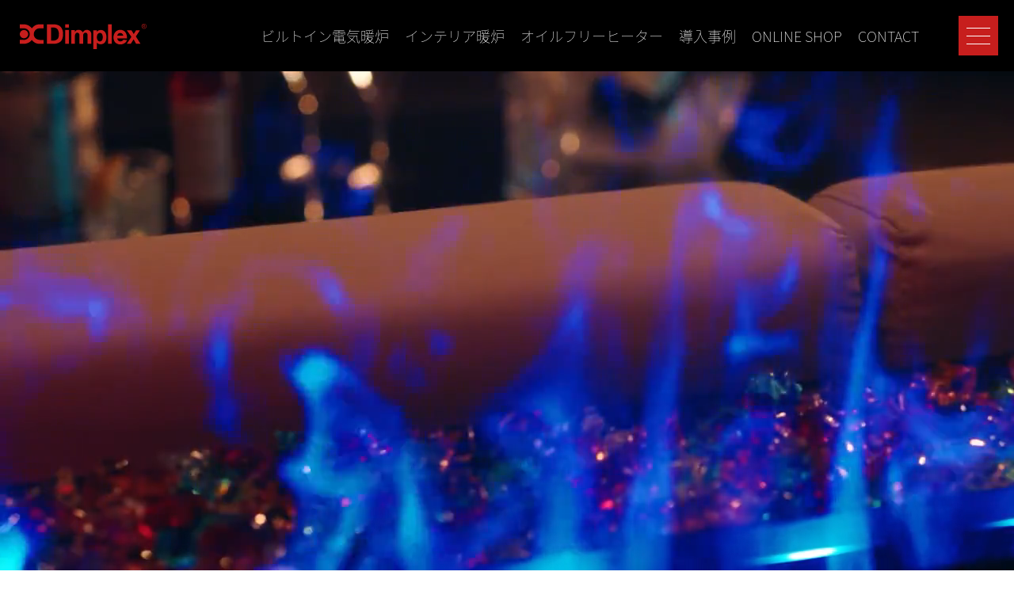

--- FILE ---
content_type: text/html; charset=UTF-8
request_url: https://dimplex.jp/faq/%E3%80%90%E3%83%93%E3%83%AB%E3%83%88%E3%82%A4%E3%83%B3%E9%9B%BB%E6%B0%97%E6%9A%96%E7%82%89%E3%80%91%E3%82%BF%E3%82%A4%E3%83%9E%E3%83%BC%E6%A9%9F%E8%83%BD%E3%82%84%E3%83%AA%E3%83%A2%E3%82%B3%E3%83%B3/
body_size: 21826
content:
<!doctype html>
<html lang="ja">
<head>
<!-- Google tag (gtag.js) -->
<script async src="https://www.googletagmanager.com/gtag/js?id=G-6936BXFS8N"></script>
<script>
window.dataLayer = window.dataLayer || [];
function gtag(){dataLayer.push(arguments);}
gtag('js', new Date());
gtag('config', 'G-6936BXFS8N');
</script>
<!-- Google tag (gtag.js) -->
<meta name="facebook-domain-verification" content="v2xinbx54spgc26fn4lgqi7lkb97js" />
<meta charset="UTF-8">
<meta name="viewport" content="width=device-width, initial-scale=1">
<title>Dimplexページ</title>


		<!-- All in One SEO 4.4.6 - aioseo.com -->
		<meta name="description" content="リモコンは、ビルトイン電気暖炉全商品に付いています。 OFFタイマーは、Prismシリーズで最大8時間、 Ca" />
		<meta name="robots" content="max-image-preview:large" />
		<link rel="canonical" href="https://dimplex.jp/faq/%e3%80%90%e3%83%93%e3%83%ab%e3%83%88%e3%82%a4%e3%83%b3%e9%9b%bb%e6%b0%97%e6%9a%96%e7%82%89%e3%80%91%e3%82%bf%e3%82%a4%e3%83%9e%e3%83%bc%e6%a9%9f%e8%83%bd%e3%82%84%e3%83%aa%e3%83%a2%e3%82%b3%e3%83%b3/" />
		<meta name="generator" content="All in One SEO (AIOSEO) 4.4.6" />
		<meta property="og:locale" content="ja_JP" />
		<meta property="og:site_name" content="英国の冬を暖めてきた | Dimplex【ディンプレックス】公式サイト" />
		<meta property="og:type" content="article" />
		<meta property="og:title" content="【ビルトイン電気暖炉】タイマー機能やリモコンが付いている暖炉はありますか？ | Dimplex【ディンプレックス】公式サイト" />
		<meta property="og:description" content="リモコンは、ビルトイン電気暖炉全商品に付いています。 OFFタイマーは、Prismシリーズで最大8時間、 Ca" />
		<meta property="og:url" content="https://dimplex.jp/faq/%e3%80%90%e3%83%93%e3%83%ab%e3%83%88%e3%82%a4%e3%83%b3%e9%9b%bb%e6%b0%97%e6%9a%96%e7%82%89%e3%80%91%e3%82%bf%e3%82%a4%e3%83%9e%e3%83%bc%e6%a9%9f%e8%83%bd%e3%82%84%e3%83%aa%e3%83%a2%e3%82%b3%e3%83%b3/" />
		<meta property="og:image" content="https://httpsdimplexjp.local/wp-content/uploads/2023/11/OGP.jpg" />
		<meta property="og:image:secure_url" content="https://httpsdimplexjp.local/wp-content/uploads/2023/11/OGP.jpg" />
		<meta property="article:published_time" content="2024-06-14T03:39:58+00:00" />
		<meta property="article:modified_time" content="2025-11-05T06:39:24+00:00" />
		<meta name="twitter:card" content="summary_large_image" />
		<meta name="twitter:title" content="【ビルトイン電気暖炉】タイマー機能やリモコンが付いている暖炉はありますか？ | Dimplex【ディンプレックス】公式サイト" />
		<meta name="twitter:description" content="リモコンは、ビルトイン電気暖炉全商品に付いています。 OFFタイマーは、Prismシリーズで最大8時間、 Ca" />
		<meta name="twitter:image" content="http://httpsdimplexjp.local/wp-content/uploads/2023/11/OGP.jpg" />
		<script type="application/ld+json" class="aioseo-schema">
			{"@context":"https:\/\/schema.org","@graph":[{"@type":"BreadcrumbList","@id":"https:\/\/dimplex.jp\/faq\/%e3%80%90%e3%83%93%e3%83%ab%e3%83%88%e3%82%a4%e3%83%b3%e9%9b%bb%e6%b0%97%e6%9a%96%e7%82%89%e3%80%91%e3%82%bf%e3%82%a4%e3%83%9e%e3%83%bc%e6%a9%9f%e8%83%bd%e3%82%84%e3%83%aa%e3%83%a2%e3%82%b3%e3%83%b3\/#breadcrumblist","itemListElement":[{"@type":"ListItem","@id":"https:\/\/dimplex.jp\/#listItem","position":1,"item":{"@type":"WebPage","@id":"https:\/\/dimplex.jp\/","name":"\u5bb6","description":"Dimplex\u3010\u30c7\u30a3\u30f3\u30d7\u30ec\u30c3\u30af\u30b9\u3011\u516c\u5f0f\u30b5\u30a4\u30c8 \u3067\u3059\u3002\u708e\u3092\u697d\u3057\u3080\u30a4\u30f3\u30c6\u30ea\u30a2\u306e\u30a4\u30f3\u30c6\u30ea\u30a2\u6696\u7089\u3001\u7a7a\u9593\u306b\u5408\u308f\u305b\u3066\u81ea\u7531\u306b\u8a2d\u8a08\u30fb\u30c7\u30b6\u30a4\u30f3\u3067\u304d\u308b\u30d7\u30ed\u30d5\u30a7\u30c3\u30b7\u30e7\u30ca\u30eb\u5411\u3051\u306e\u30d3\u30eb\u30c8\u30a4\u30f3\u96fb\u6c17\u6696\u7089\u3001\u30aa\u30a4\u30eb\u3092\u4f7f\u308f\u306a\u3044\u30aa\u30a4\u30eb\u30d5\u30ea\u30fc\u30d2\u30fc\u30bf\u30fc\u306a\u3069\u3092\u53d6\u308a\u6271\u3063\u3066\u3044\u307e\u3059\u3002","url":"https:\/\/dimplex.jp\/"},"nextItem":"https:\/\/dimplex.jp\/faq\/%e3%80%90%e3%83%93%e3%83%ab%e3%83%88%e3%82%a4%e3%83%b3%e9%9b%bb%e6%b0%97%e6%9a%96%e7%82%89%e3%80%91%e3%82%bf%e3%82%a4%e3%83%9e%e3%83%bc%e6%a9%9f%e8%83%bd%e3%82%84%e3%83%aa%e3%83%a2%e3%82%b3%e3%83%b3\/#listItem"},{"@type":"ListItem","@id":"https:\/\/dimplex.jp\/faq\/%e3%80%90%e3%83%93%e3%83%ab%e3%83%88%e3%82%a4%e3%83%b3%e9%9b%bb%e6%b0%97%e6%9a%96%e7%82%89%e3%80%91%e3%82%bf%e3%82%a4%e3%83%9e%e3%83%bc%e6%a9%9f%e8%83%bd%e3%82%84%e3%83%aa%e3%83%a2%e3%82%b3%e3%83%b3\/#listItem","position":2,"item":{"@type":"WebPage","@id":"https:\/\/dimplex.jp\/faq\/%e3%80%90%e3%83%93%e3%83%ab%e3%83%88%e3%82%a4%e3%83%b3%e9%9b%bb%e6%b0%97%e6%9a%96%e7%82%89%e3%80%91%e3%82%bf%e3%82%a4%e3%83%9e%e3%83%bc%e6%a9%9f%e8%83%bd%e3%82%84%e3%83%aa%e3%83%a2%e3%82%b3%e3%83%b3\/","name":"\u3010\u30d3\u30eb\u30c8\u30a4\u30f3\u96fb\u6c17\u6696\u7089\u3011\u30bf\u30a4\u30de\u30fc\u6a5f\u80fd\u3084\u30ea\u30e2\u30b3\u30f3\u304c\u4ed8\u3044\u3066\u3044\u308b\u6696\u7089\u306f\u3042\u308a\u307e\u3059\u304b\uff1f","description":"\u30ea\u30e2\u30b3\u30f3\u306f\u3001\u30d3\u30eb\u30c8\u30a4\u30f3\u96fb\u6c17\u6696\u7089\u5168\u5546\u54c1\u306b\u4ed8\u3044\u3066\u3044\u307e\u3059\u3002 OFF\u30bf\u30a4\u30de\u30fc\u306f\u3001Prism\u30b7\u30ea\u30fc\u30ba\u3067\u6700\u59278\u6642\u9593\u3001 Ca","url":"https:\/\/dimplex.jp\/faq\/%e3%80%90%e3%83%93%e3%83%ab%e3%83%88%e3%82%a4%e3%83%b3%e9%9b%bb%e6%b0%97%e6%9a%96%e7%82%89%e3%80%91%e3%82%bf%e3%82%a4%e3%83%9e%e3%83%bc%e6%a9%9f%e8%83%bd%e3%82%84%e3%83%aa%e3%83%a2%e3%82%b3%e3%83%b3\/"},"previousItem":"https:\/\/dimplex.jp\/#listItem"}]},{"@type":"Organization","@id":"https:\/\/dimplex.jp\/#organization","name":"Dimplex","url":"https:\/\/dimplex.jp\/"},{"@type":"Person","@id":"https:\/\/dimplex.jp\/author\/admin_dimplex\/#author","url":"https:\/\/dimplex.jp\/author\/admin_dimplex\/","name":"admin_dimplex","image":{"@type":"ImageObject","@id":"https:\/\/dimplex.jp\/faq\/%e3%80%90%e3%83%93%e3%83%ab%e3%83%88%e3%82%a4%e3%83%b3%e9%9b%bb%e6%b0%97%e6%9a%96%e7%82%89%e3%80%91%e3%82%bf%e3%82%a4%e3%83%9e%e3%83%bc%e6%a9%9f%e8%83%bd%e3%82%84%e3%83%aa%e3%83%a2%e3%82%b3%e3%83%b3\/#authorImage","url":"https:\/\/secure.gravatar.com\/avatar\/e4501c7d404fa6c205cbadc6ee3294a392010968adb5b20cddf95d4fcd898041?s=96&d=mm&r=g","width":96,"height":96,"caption":"admin_dimplex"}},{"@type":"WebPage","@id":"https:\/\/dimplex.jp\/faq\/%e3%80%90%e3%83%93%e3%83%ab%e3%83%88%e3%82%a4%e3%83%b3%e9%9b%bb%e6%b0%97%e6%9a%96%e7%82%89%e3%80%91%e3%82%bf%e3%82%a4%e3%83%9e%e3%83%bc%e6%a9%9f%e8%83%bd%e3%82%84%e3%83%aa%e3%83%a2%e3%82%b3%e3%83%b3\/#webpage","url":"https:\/\/dimplex.jp\/faq\/%e3%80%90%e3%83%93%e3%83%ab%e3%83%88%e3%82%a4%e3%83%b3%e9%9b%bb%e6%b0%97%e6%9a%96%e7%82%89%e3%80%91%e3%82%bf%e3%82%a4%e3%83%9e%e3%83%bc%e6%a9%9f%e8%83%bd%e3%82%84%e3%83%aa%e3%83%a2%e3%82%b3%e3%83%b3\/","name":"\u3010\u30d3\u30eb\u30c8\u30a4\u30f3\u96fb\u6c17\u6696\u7089\u3011\u30bf\u30a4\u30de\u30fc\u6a5f\u80fd\u3084\u30ea\u30e2\u30b3\u30f3\u304c\u4ed8\u3044\u3066\u3044\u308b\u6696\u7089\u306f\u3042\u308a\u307e\u3059\u304b\uff1f | Dimplex\u3010\u30c7\u30a3\u30f3\u30d7\u30ec\u30c3\u30af\u30b9\u3011\u516c\u5f0f\u30b5\u30a4\u30c8","description":"\u30ea\u30e2\u30b3\u30f3\u306f\u3001\u30d3\u30eb\u30c8\u30a4\u30f3\u96fb\u6c17\u6696\u7089\u5168\u5546\u54c1\u306b\u4ed8\u3044\u3066\u3044\u307e\u3059\u3002 OFF\u30bf\u30a4\u30de\u30fc\u306f\u3001Prism\u30b7\u30ea\u30fc\u30ba\u3067\u6700\u59278\u6642\u9593\u3001 Ca","inLanguage":"ja","isPartOf":{"@id":"https:\/\/dimplex.jp\/#website"},"breadcrumb":{"@id":"https:\/\/dimplex.jp\/faq\/%e3%80%90%e3%83%93%e3%83%ab%e3%83%88%e3%82%a4%e3%83%b3%e9%9b%bb%e6%b0%97%e6%9a%96%e7%82%89%e3%80%91%e3%82%bf%e3%82%a4%e3%83%9e%e3%83%bc%e6%a9%9f%e8%83%bd%e3%82%84%e3%83%aa%e3%83%a2%e3%82%b3%e3%83%b3\/#breadcrumblist"},"author":{"@id":"https:\/\/dimplex.jp\/author\/admin_dimplex\/#author"},"creator":{"@id":"https:\/\/dimplex.jp\/author\/admin_dimplex\/#author"},"datePublished":"2024-06-14T03:39:58+09:00","dateModified":"2025-11-05T06:39:24+09:00"},{"@type":"WebSite","@id":"https:\/\/dimplex.jp\/#website","url":"https:\/\/dimplex.jp\/","name":"Dimplex","description":"\u82f1\u56fd\u306e\u51ac\u3092\u6696\u3081\u3066\u304d\u305f","inLanguage":"ja","publisher":{"@id":"https:\/\/dimplex.jp\/#organization"}}]}
		</script>
		<!-- All in One SEO -->

<link rel="alternate" title="oEmbed (JSON)" type="application/json+oembed" href="https://dimplex.jp/wp-json/oembed/1.0/embed?url=https%3A%2F%2Fdimplex.jp%2Ffaq%2F%25e3%2580%2590%25e3%2583%2593%25e3%2583%25ab%25e3%2583%2588%25e3%2582%25a4%25e3%2583%25b3%25e9%259b%25bb%25e6%25b0%2597%25e6%259a%2596%25e7%2582%2589%25e3%2580%2591%25e3%2582%25bf%25e3%2582%25a4%25e3%2583%259e%25e3%2583%25bc%25e6%25a9%259f%25e8%2583%25bd%25e3%2582%2584%25e3%2583%25aa%25e3%2583%25a2%25e3%2582%25b3%25e3%2583%25b3%2F" />
<link rel="alternate" title="oEmbed (XML)" type="text/xml+oembed" href="https://dimplex.jp/wp-json/oembed/1.0/embed?url=https%3A%2F%2Fdimplex.jp%2Ffaq%2F%25e3%2580%2590%25e3%2583%2593%25e3%2583%25ab%25e3%2583%2588%25e3%2582%25a4%25e3%2583%25b3%25e9%259b%25bb%25e6%25b0%2597%25e6%259a%2596%25e7%2582%2589%25e3%2580%2591%25e3%2582%25bf%25e3%2582%25a4%25e3%2583%259e%25e3%2583%25bc%25e6%25a9%259f%25e8%2583%25bd%25e3%2582%2584%25e3%2583%25aa%25e3%2583%25a2%25e3%2582%25b3%25e3%2583%25b3%2F&#038;format=xml" />
<style id='wp-img-auto-sizes-contain-inline-css' type='text/css'>
img:is([sizes=auto i],[sizes^="auto," i]){contain-intrinsic-size:3000px 1500px}
/*# sourceURL=wp-img-auto-sizes-contain-inline-css */
</style>
<link rel='stylesheet' id='sbi_styles-css' href='https://dimplex.jp/wp-content/plugins/instagram-feed/css/sbi-styles.min.css?ver=6.2.4' type='text/css' media='all' />
<style id='wp-emoji-styles-inline-css' type='text/css'>

	img.wp-smiley, img.emoji {
		display: inline !important;
		border: none !important;
		box-shadow: none !important;
		height: 1em !important;
		width: 1em !important;
		margin: 0 0.07em !important;
		vertical-align: -0.1em !important;
		background: none !important;
		padding: 0 !important;
	}
/*# sourceURL=wp-emoji-styles-inline-css */
</style>
<style id='wp-block-library-inline-css' type='text/css'>
:root{--wp-block-synced-color:#7a00df;--wp-block-synced-color--rgb:122,0,223;--wp-bound-block-color:var(--wp-block-synced-color);--wp-editor-canvas-background:#ddd;--wp-admin-theme-color:#007cba;--wp-admin-theme-color--rgb:0,124,186;--wp-admin-theme-color-darker-10:#006ba1;--wp-admin-theme-color-darker-10--rgb:0,107,160.5;--wp-admin-theme-color-darker-20:#005a87;--wp-admin-theme-color-darker-20--rgb:0,90,135;--wp-admin-border-width-focus:2px}@media (min-resolution:192dpi){:root{--wp-admin-border-width-focus:1.5px}}.wp-element-button{cursor:pointer}:root .has-very-light-gray-background-color{background-color:#eee}:root .has-very-dark-gray-background-color{background-color:#313131}:root .has-very-light-gray-color{color:#eee}:root .has-very-dark-gray-color{color:#313131}:root .has-vivid-green-cyan-to-vivid-cyan-blue-gradient-background{background:linear-gradient(135deg,#00d084,#0693e3)}:root .has-purple-crush-gradient-background{background:linear-gradient(135deg,#34e2e4,#4721fb 50%,#ab1dfe)}:root .has-hazy-dawn-gradient-background{background:linear-gradient(135deg,#faaca8,#dad0ec)}:root .has-subdued-olive-gradient-background{background:linear-gradient(135deg,#fafae1,#67a671)}:root .has-atomic-cream-gradient-background{background:linear-gradient(135deg,#fdd79a,#004a59)}:root .has-nightshade-gradient-background{background:linear-gradient(135deg,#330968,#31cdcf)}:root .has-midnight-gradient-background{background:linear-gradient(135deg,#020381,#2874fc)}:root{--wp--preset--font-size--normal:16px;--wp--preset--font-size--huge:42px}.has-regular-font-size{font-size:1em}.has-larger-font-size{font-size:2.625em}.has-normal-font-size{font-size:var(--wp--preset--font-size--normal)}.has-huge-font-size{font-size:var(--wp--preset--font-size--huge)}.has-text-align-center{text-align:center}.has-text-align-left{text-align:left}.has-text-align-right{text-align:right}.has-fit-text{white-space:nowrap!important}#end-resizable-editor-section{display:none}.aligncenter{clear:both}.items-justified-left{justify-content:flex-start}.items-justified-center{justify-content:center}.items-justified-right{justify-content:flex-end}.items-justified-space-between{justify-content:space-between}.screen-reader-text{border:0;clip-path:inset(50%);height:1px;margin:-1px;overflow:hidden;padding:0;position:absolute;width:1px;word-wrap:normal!important}.screen-reader-text:focus{background-color:#ddd;clip-path:none;color:#444;display:block;font-size:1em;height:auto;left:5px;line-height:normal;padding:15px 23px 14px;text-decoration:none;top:5px;width:auto;z-index:100000}html :where(.has-border-color){border-style:solid}html :where([style*=border-top-color]){border-top-style:solid}html :where([style*=border-right-color]){border-right-style:solid}html :where([style*=border-bottom-color]){border-bottom-style:solid}html :where([style*=border-left-color]){border-left-style:solid}html :where([style*=border-width]){border-style:solid}html :where([style*=border-top-width]){border-top-style:solid}html :where([style*=border-right-width]){border-right-style:solid}html :where([style*=border-bottom-width]){border-bottom-style:solid}html :where([style*=border-left-width]){border-left-style:solid}html :where(img[class*=wp-image-]){height:auto;max-width:100%}:where(figure){margin:0 0 1em}html :where(.is-position-sticky){--wp-admin--admin-bar--position-offset:var(--wp-admin--admin-bar--height,0px)}@media screen and (max-width:600px){html :where(.is-position-sticky){--wp-admin--admin-bar--position-offset:0px}}

/*# sourceURL=wp-block-library-inline-css */
</style><style id='global-styles-inline-css' type='text/css'>
:root{--wp--preset--aspect-ratio--square: 1;--wp--preset--aspect-ratio--4-3: 4/3;--wp--preset--aspect-ratio--3-4: 3/4;--wp--preset--aspect-ratio--3-2: 3/2;--wp--preset--aspect-ratio--2-3: 2/3;--wp--preset--aspect-ratio--16-9: 16/9;--wp--preset--aspect-ratio--9-16: 9/16;--wp--preset--color--black: #000000;--wp--preset--color--cyan-bluish-gray: #abb8c3;--wp--preset--color--white: #ffffff;--wp--preset--color--pale-pink: #f78da7;--wp--preset--color--vivid-red: #cf2e2e;--wp--preset--color--luminous-vivid-orange: #ff6900;--wp--preset--color--luminous-vivid-amber: #fcb900;--wp--preset--color--light-green-cyan: #7bdcb5;--wp--preset--color--vivid-green-cyan: #00d084;--wp--preset--color--pale-cyan-blue: #8ed1fc;--wp--preset--color--vivid-cyan-blue: #0693e3;--wp--preset--color--vivid-purple: #9b51e0;--wp--preset--gradient--vivid-cyan-blue-to-vivid-purple: linear-gradient(135deg,rgb(6,147,227) 0%,rgb(155,81,224) 100%);--wp--preset--gradient--light-green-cyan-to-vivid-green-cyan: linear-gradient(135deg,rgb(122,220,180) 0%,rgb(0,208,130) 100%);--wp--preset--gradient--luminous-vivid-amber-to-luminous-vivid-orange: linear-gradient(135deg,rgb(252,185,0) 0%,rgb(255,105,0) 100%);--wp--preset--gradient--luminous-vivid-orange-to-vivid-red: linear-gradient(135deg,rgb(255,105,0) 0%,rgb(207,46,46) 100%);--wp--preset--gradient--very-light-gray-to-cyan-bluish-gray: linear-gradient(135deg,rgb(238,238,238) 0%,rgb(169,184,195) 100%);--wp--preset--gradient--cool-to-warm-spectrum: linear-gradient(135deg,rgb(74,234,220) 0%,rgb(151,120,209) 20%,rgb(207,42,186) 40%,rgb(238,44,130) 60%,rgb(251,105,98) 80%,rgb(254,248,76) 100%);--wp--preset--gradient--blush-light-purple: linear-gradient(135deg,rgb(255,206,236) 0%,rgb(152,150,240) 100%);--wp--preset--gradient--blush-bordeaux: linear-gradient(135deg,rgb(254,205,165) 0%,rgb(254,45,45) 50%,rgb(107,0,62) 100%);--wp--preset--gradient--luminous-dusk: linear-gradient(135deg,rgb(255,203,112) 0%,rgb(199,81,192) 50%,rgb(65,88,208) 100%);--wp--preset--gradient--pale-ocean: linear-gradient(135deg,rgb(255,245,203) 0%,rgb(182,227,212) 50%,rgb(51,167,181) 100%);--wp--preset--gradient--electric-grass: linear-gradient(135deg,rgb(202,248,128) 0%,rgb(113,206,126) 100%);--wp--preset--gradient--midnight: linear-gradient(135deg,rgb(2,3,129) 0%,rgb(40,116,252) 100%);--wp--preset--font-size--small: 13px;--wp--preset--font-size--medium: 20px;--wp--preset--font-size--large: 36px;--wp--preset--font-size--x-large: 42px;--wp--preset--spacing--20: 0.44rem;--wp--preset--spacing--30: 0.67rem;--wp--preset--spacing--40: 1rem;--wp--preset--spacing--50: 1.5rem;--wp--preset--spacing--60: 2.25rem;--wp--preset--spacing--70: 3.38rem;--wp--preset--spacing--80: 5.06rem;--wp--preset--shadow--natural: 6px 6px 9px rgba(0, 0, 0, 0.2);--wp--preset--shadow--deep: 12px 12px 50px rgba(0, 0, 0, 0.4);--wp--preset--shadow--sharp: 6px 6px 0px rgba(0, 0, 0, 0.2);--wp--preset--shadow--outlined: 6px 6px 0px -3px rgb(255, 255, 255), 6px 6px rgb(0, 0, 0);--wp--preset--shadow--crisp: 6px 6px 0px rgb(0, 0, 0);}:where(.is-layout-flex){gap: 0.5em;}:where(.is-layout-grid){gap: 0.5em;}body .is-layout-flex{display: flex;}.is-layout-flex{flex-wrap: wrap;align-items: center;}.is-layout-flex > :is(*, div){margin: 0;}body .is-layout-grid{display: grid;}.is-layout-grid > :is(*, div){margin: 0;}:where(.wp-block-columns.is-layout-flex){gap: 2em;}:where(.wp-block-columns.is-layout-grid){gap: 2em;}:where(.wp-block-post-template.is-layout-flex){gap: 1.25em;}:where(.wp-block-post-template.is-layout-grid){gap: 1.25em;}.has-black-color{color: var(--wp--preset--color--black) !important;}.has-cyan-bluish-gray-color{color: var(--wp--preset--color--cyan-bluish-gray) !important;}.has-white-color{color: var(--wp--preset--color--white) !important;}.has-pale-pink-color{color: var(--wp--preset--color--pale-pink) !important;}.has-vivid-red-color{color: var(--wp--preset--color--vivid-red) !important;}.has-luminous-vivid-orange-color{color: var(--wp--preset--color--luminous-vivid-orange) !important;}.has-luminous-vivid-amber-color{color: var(--wp--preset--color--luminous-vivid-amber) !important;}.has-light-green-cyan-color{color: var(--wp--preset--color--light-green-cyan) !important;}.has-vivid-green-cyan-color{color: var(--wp--preset--color--vivid-green-cyan) !important;}.has-pale-cyan-blue-color{color: var(--wp--preset--color--pale-cyan-blue) !important;}.has-vivid-cyan-blue-color{color: var(--wp--preset--color--vivid-cyan-blue) !important;}.has-vivid-purple-color{color: var(--wp--preset--color--vivid-purple) !important;}.has-black-background-color{background-color: var(--wp--preset--color--black) !important;}.has-cyan-bluish-gray-background-color{background-color: var(--wp--preset--color--cyan-bluish-gray) !important;}.has-white-background-color{background-color: var(--wp--preset--color--white) !important;}.has-pale-pink-background-color{background-color: var(--wp--preset--color--pale-pink) !important;}.has-vivid-red-background-color{background-color: var(--wp--preset--color--vivid-red) !important;}.has-luminous-vivid-orange-background-color{background-color: var(--wp--preset--color--luminous-vivid-orange) !important;}.has-luminous-vivid-amber-background-color{background-color: var(--wp--preset--color--luminous-vivid-amber) !important;}.has-light-green-cyan-background-color{background-color: var(--wp--preset--color--light-green-cyan) !important;}.has-vivid-green-cyan-background-color{background-color: var(--wp--preset--color--vivid-green-cyan) !important;}.has-pale-cyan-blue-background-color{background-color: var(--wp--preset--color--pale-cyan-blue) !important;}.has-vivid-cyan-blue-background-color{background-color: var(--wp--preset--color--vivid-cyan-blue) !important;}.has-vivid-purple-background-color{background-color: var(--wp--preset--color--vivid-purple) !important;}.has-black-border-color{border-color: var(--wp--preset--color--black) !important;}.has-cyan-bluish-gray-border-color{border-color: var(--wp--preset--color--cyan-bluish-gray) !important;}.has-white-border-color{border-color: var(--wp--preset--color--white) !important;}.has-pale-pink-border-color{border-color: var(--wp--preset--color--pale-pink) !important;}.has-vivid-red-border-color{border-color: var(--wp--preset--color--vivid-red) !important;}.has-luminous-vivid-orange-border-color{border-color: var(--wp--preset--color--luminous-vivid-orange) !important;}.has-luminous-vivid-amber-border-color{border-color: var(--wp--preset--color--luminous-vivid-amber) !important;}.has-light-green-cyan-border-color{border-color: var(--wp--preset--color--light-green-cyan) !important;}.has-vivid-green-cyan-border-color{border-color: var(--wp--preset--color--vivid-green-cyan) !important;}.has-pale-cyan-blue-border-color{border-color: var(--wp--preset--color--pale-cyan-blue) !important;}.has-vivid-cyan-blue-border-color{border-color: var(--wp--preset--color--vivid-cyan-blue) !important;}.has-vivid-purple-border-color{border-color: var(--wp--preset--color--vivid-purple) !important;}.has-vivid-cyan-blue-to-vivid-purple-gradient-background{background: var(--wp--preset--gradient--vivid-cyan-blue-to-vivid-purple) !important;}.has-light-green-cyan-to-vivid-green-cyan-gradient-background{background: var(--wp--preset--gradient--light-green-cyan-to-vivid-green-cyan) !important;}.has-luminous-vivid-amber-to-luminous-vivid-orange-gradient-background{background: var(--wp--preset--gradient--luminous-vivid-amber-to-luminous-vivid-orange) !important;}.has-luminous-vivid-orange-to-vivid-red-gradient-background{background: var(--wp--preset--gradient--luminous-vivid-orange-to-vivid-red) !important;}.has-very-light-gray-to-cyan-bluish-gray-gradient-background{background: var(--wp--preset--gradient--very-light-gray-to-cyan-bluish-gray) !important;}.has-cool-to-warm-spectrum-gradient-background{background: var(--wp--preset--gradient--cool-to-warm-spectrum) !important;}.has-blush-light-purple-gradient-background{background: var(--wp--preset--gradient--blush-light-purple) !important;}.has-blush-bordeaux-gradient-background{background: var(--wp--preset--gradient--blush-bordeaux) !important;}.has-luminous-dusk-gradient-background{background: var(--wp--preset--gradient--luminous-dusk) !important;}.has-pale-ocean-gradient-background{background: var(--wp--preset--gradient--pale-ocean) !important;}.has-electric-grass-gradient-background{background: var(--wp--preset--gradient--electric-grass) !important;}.has-midnight-gradient-background{background: var(--wp--preset--gradient--midnight) !important;}.has-small-font-size{font-size: var(--wp--preset--font-size--small) !important;}.has-medium-font-size{font-size: var(--wp--preset--font-size--medium) !important;}.has-large-font-size{font-size: var(--wp--preset--font-size--large) !important;}.has-x-large-font-size{font-size: var(--wp--preset--font-size--x-large) !important;}
/*# sourceURL=global-styles-inline-css */
</style>

<style id='classic-theme-styles-inline-css' type='text/css'>
/*! This file is auto-generated */
.wp-block-button__link{color:#fff;background-color:#32373c;border-radius:9999px;box-shadow:none;text-decoration:none;padding:calc(.667em + 2px) calc(1.333em + 2px);font-size:1.125em}.wp-block-file__button{background:#32373c;color:#fff;text-decoration:none}
/*# sourceURL=/wp-includes/css/classic-themes.min.css */
</style>
<link rel='stylesheet' id='reset-css' href='https://dimplex.jp/wp-content/themes/20250707_dimplex/css/reset.css?ver=6.9' type='text/css' media='all' />
<link rel='stylesheet' id='style-css-css' href='https://dimplex.jp/wp-content/themes/20250707_dimplex/css/style.css?ver=6.9' type='text/css' media='all' />
<link rel='stylesheet' id='main-css-css' href='https://dimplex.jp/wp-content/themes/20250707_dimplex/css/main.css?ver=6.9' type='text/css' media='all' />
<link rel='stylesheet' id='page-css-css' href='https://dimplex.jp/wp-content/themes/20250707_dimplex/css/page.css?ver=6.9' type='text/css' media='all' />
<link rel='stylesheet' id='aos-css-css' href='https://dimplex.jp/wp-content/themes/20250707_dimplex/css/aos.css?ver=6.9' type='text/css' media='all' />
<link rel='stylesheet' id='slick-css-css' href='https://dimplex.jp/wp-content/themes/20250707_dimplex/css/slick.css?ver=6.9' type='text/css' media='all' />
<link rel='stylesheet' id='product-css-css' href='https://dimplex.jp/wp-content/themes/20250707_dimplex/css/product.css?ver=6.9' type='text/css' media='all' />
<link rel='stylesheet' id='support-css-css' href='https://dimplex.jp/wp-content/themes/20250707_dimplex/css/support.css?ver=6.9' type='text/css' media='all' />
<link rel='stylesheet' id='scroll-hint-css-css' href='https://dimplex.jp/wp-content/themes/20250707_dimplex/css/scroll-hint.css?ver=6.9' type='text/css' media='all' />
<script type="text/javascript" src="https://dimplex.jp/wp-includes/js/jquery/jquery.min.js?ver=3.7.1" id="jquery-core-js"></script>
<script type="text/javascript" src="https://dimplex.jp/wp-includes/js/jquery/jquery-migrate.min.js?ver=3.4.1" id="jquery-migrate-js"></script>
<link rel="https://api.w.org/" href="https://dimplex.jp/wp-json/" /><link rel="alternate" title="JSON" type="application/json" href="https://dimplex.jp/wp-json/wp/v2/faq/1254" /><link rel="EditURI" type="application/rsd+xml" title="RSD" href="https://dimplex.jp/xmlrpc.php?rsd" />
<meta name="generator" content="WordPress 6.9" />
<link rel='shortlink' href='https://dimplex.jp/?p=1254' />
<link rel="icon" href="https://dimplex.jp/wp-content/uploads/2023/11/cropped-favicon-32x32.jpg" sizes="32x32" />
<link rel="icon" href="https://dimplex.jp/wp-content/uploads/2023/11/cropped-favicon-192x192.jpg" sizes="192x192" />
<link rel="apple-touch-icon" href="https://dimplex.jp/wp-content/uploads/2023/11/cropped-favicon-180x180.jpg" />
<meta name="msapplication-TileImage" content="https://dimplex.jp/wp-content/uploads/2023/11/cropped-favicon-270x270.jpg" />
<!-- Meta Pixel Code -->
<script>
!function(f,b,e,v,n,t,s)
{if(f.fbq)return;n=f.fbq=function(){n.callMethod?
n.callMethod.apply(n,arguments):n.queue.push(arguments)};
if(!f._fbq)f._fbq=n;n.push=n;n.loaded=!0;n.version='2.0';
n.queue=[];t=b.createElement(e);t.async=!0;
t.src=v;s=b.getElementsByTagName(e)[0];
s.parentNode.insertBefore(t,s)}(window, document,'script',
'https://connect.facebook.net/en_US/fbevents.js');
fbq('init', '4636578539900880');
fbq('track', 'PageView');
</script>
<noscript><img height="1" width="1" style="display:none"
src="https://www.facebook.com/tr?id=4636578539900880&ev=PageView&noscript=1"
/></noscript>
<!-- End Meta Pixel Code -->

</head>
<body oncontextmenu="return false;">
<header >
<div id="header" class="black-header">
  <div class="header__top">
  
  <div class="header__top--logo">
    <a href="https://dimplex.jp/">
    <img src="https://dimplex.jp/wp-content/themes/20250707_dimplex/images/logo/logo.svg" alt="ロゴ">
    </a>
  </div>
  <div class="header__top--nav">
    <ul class="header--nav--parent">
      <li class="header--nav--parent--link">
        <a href="https://dimplex.jp/pro-electric-fire/">ビルトイン電気暖炉</a>
        <ul class="header--nav--child">
          <li class="header--nav--child--link"><a href="https://dimplex.jp/pro-electric-fire/">ビルトイン電気暖炉について</a></li>
          <li class="header--nav--child--link"><a href="https://dimplex.jp/pro-electric-fire-lineup/">製品一覧</a></li>
        </ul>
      </li>
      <li class="header--nav--parent--link">
        <a href="https://dimplex.jp/interior-fire/">インテリア暖炉</a>
        <ul class="header--nav--child">
          <li class="header--nav--child--link"><a href="https://dimplex.jp/interior-fire/">インテリア暖炉について</a></li>
          <li class="header--nav--child--link"><a href="https://dimplex.jp/interior-fire-advantage/">特長</a></li>
          <li class="header--nav--child--link"><a href="https://dimplex.jp/interior-fire-lineup/">製品一覧</a></li>
        </ul>
      </li>
      <li class="header--nav--parent--link">
        <a href="https://dimplex.jp/oil-free/">オイルフリーヒーター</a>
        <ul class="header--nav--child">
          <li class="header--nav--child--link"><a href="https://dimplex.jp/oil-free/">オイルフリーヒーターについて</a></li>
          <li class="header--nav--child--link"><a href="https://dimplex.jp/oil-free-advantage/">特長</a></li>
          <li class="header--nav--child--link"><a href="https://dimplex.jp/oil-free-lineup/">製品一覧</a></li>
        </ul>
      </li>
      <li class="header--nav--parent--link">
        <a href="https://dimplex.jp/case/">導入事例</a>
        <ul class="header--nav--child">
          <li class="header--nav--child--link"><a href="https://dimplex.jp/case/">導入事例</a></li>
          <li class="header--nav--child--link"><a href="https://dimplex.jp/case-movie/">動画ギャラリー</a></li>
          <li class="header--nav--child--link"><a href="https://dimplex.jp/case-photo/">写真ギャラリー</a></li>
        </ul>
      </li>
      <li class="header--nav--parent--link"><a href="https://dimplexjapan.shop/" rel="nofollow noopener noreferrer" target="_blank">ONLINE SHOP</a></li>
      <li class="header--nav--parent--link"><a href="https://dimplex.jp/contact/">CONTACT</a></li>
    </ul>
  </div>
  </div>
</div>

      <div id="nav-toggle">
        <div>
          <span></span>
          <span></span>
          <span></span>
      </div>
				</div>
				<div id="gloval-nav" class="gloval-nav">

        <div class="header_menu_hum">

            <div class="header_menu_hum__child">
              <span class="header_menu_hum__child--icon"><img src="https://dimplex.jp/wp-content/themes/20250707_dimplex/images/top/menu-icon-03.svg" alt=""></span>
              <span class="header_menu_hum__child--text">
                <span class="header_menu_hum__child--text--ttl">ELECTRIC FIRE FOR PRO</span>
                <span class="header_menu_hum__child--text--ruby">ビルトイン電気暖炉</span>
              </span>
            </div>
            <div class="header_menu_hum__item">
            <ul>
              <li><a href="https://dimplex.jp/pro-electric-fire/">ビルトイン電気暖炉について</a></li>
              <li><a href="https://dimplex.jp/pro-electric-fire-lineup/">製品一覧</a></li>
            </ul>
            
              <ul class="header_menu_hum__item--child">
            <li><a href="https://dimplex.jp/pro-electric-fire-lineup/#optimyst">Opti-myst</a></li>
                      <li><a href="https://dimplex.jp/product/cassette500p/">-カセット500P-RGB-J</a></li>
                      <li><a href="https://dimplex.jp/product/cassette1000p/">-カセット1000P-RGB-J</a></li>
                      <li><a href="https://dimplex.jp/product/cassette500/">-カセット500</a></li>
                      <li><a href="https://dimplex.jp/product/%e3%83%93%e3%83%ab%e3%83%88%e3%82%a4%e3%83%b3%e9%9b%bb%e6%b0%97%e6%9a%96%e7%82%89%e3%80%80%e3%82%aa%e3%83%97%e3%83%86%e3%82%a3%e3%83%9f%e3%82%b9%e3%83%88%e3%82%b7%e3%83%aa%e3%83%bc%e3%82%ba%e3%80%80/">-カセット250</a></li>
                      <li><a href="https://dimplex.jp/product/firewoodset-for-cassette/">-Cassette用薪セット</a></li>
                      <li><a href="https://dimplex.jp/product/single-firewood/">-シングル薪</a></li>
                    </ul>
                
        
              <ul class="header_menu_hum__item--child">
        <li>
        <a href="https://dimplex.jp/pro-electric-fire-lineup/#optimystplus">Opti-myst+</a>
        </li>
                      <li><a href="https://dimplex.jp/product/executive/">-Executive</a></li>
                      <li><a href="https://dimplex.jp/product/takibi/">-TAKIBI</a></li>
                    </ul>
                
            
                  <ul class="header_menu_hum__item--child">
            <li><a href="https://dimplex.jp/pro-electric-fire-lineup/#optiflame">Opti-flame</a></li>
                      <li><a href="https://dimplex.jp/product/prism-50/">-プリズム-50"</a></li>
                      <li><a href="https://dimplex.jp/product/prism-74/">-プリズム-74"</a></li>
                    </ul>
                
            </div>
            <div class="header_menu_hum__child">
              <span class="header_menu_hum__child--icon"><img src="https://dimplex.jp/wp-content/themes/20250707_dimplex/images/top/menu-icon-02.svg" alt=""></span>
              <span class="header_menu_hum__child--text">
                <span class="header_menu_hum__child--text--ttl">ELECTRIC FIRE</span>
                <span class="header_menu_hum__child--text--ruby">インテリア暖炉</span>
              </span>
            </div>
            <div class="header_menu_hum__item">
            <ul>
              <li><a href="https://dimplex.jp/interior-fire/">インテリア暖炉について</a></li>
              <li><a href="https://dimplex.jp/interior-fire-advantage/">特長</a></li>
              <li><a href="https://dimplex.jp/interior-fire-lineup/">製品一覧</a></li>
            </ul>
            
              <ul class="header_menu_hum__item--child">
            <li><a href="https://dimplex.jp/interior-fire-lineup/#optimyst">Opti-myst</a></li>
                      <li><a href="https://dimplex.jp/product/fortrose2g3/">-フォートローズ2G3</a></li>
                      <li><a href="https://dimplex.jp/product/glasgow3/">-グラスゴーG3</a></li>
                    </ul>
                
            
              <ul class="header_menu_hum__item--child">
            <li><a href="https://dimplex.jp/interior-fire-lineup/#optiflame">Opti-flame</a></li>
                      <li><a href="https://dimplex.jp/product/micro-stove/">-マイクロストーブ</a></li>
                      <li><a href="https://dimplex.jp/product/tiny-stove/">-タイニーストーブ</a></li>
                      <li><a href="https://dimplex.jp/product/dinky-stove/">-ディンキーストーブ</a></li>
                      <li><a href="https://dimplex.jp/product/ritz2/">-リッツ2</a></li>
                      <li><a href="https://dimplex.jp/product/jazz3/">-ジャズ3</a></li>
                      <li><a href="https://dimplex.jp/product/lucia/">-ルシア</a></li>
                      <li><a href="https://dimplex.jp/product/stockbridge/">-ストックブリッジ</a></li>
                      <li><a href="https://dimplex.jp/product/bellini/">-ベリーニ2</a></li>
                      <li><a href="https://dimplex.jp/product/laverton/">-ラヴァートン</a></li>
                    </ul>
                            </div>

            <div class="header_menu_hum__child">
              <span class="header_menu_hum__child--icon"><img src="https://dimplex.jp/wp-content/themes/20250707_dimplex/images/top/menu-icon-01.svg" alt=""></span>
              <span class="header_menu_hum__child--text">
                <span class="header_menu_hum__child--text--ttl">OIL FREE HEATER</span>
                <span class="header_menu_hum__child--text--ruby">オイルフリーヒーター</span>
              </span>
            </div>
            <div class="header_menu_hum__item">
              <ul>
              <li><a href="https://dimplex.jp/oil-free/">オイルフリーヒーターについて</a></li>
              <li><a href="https://dimplex.jp/oil-free-advantage/">特長</a></li>
              <li><a href="https://dimplex.jp/oil-free-lineup/">製品一覧</a></li>
              </ul>
            
              <ul class="header_menu_hum__item--child">
                      <li><a href="https://dimplex.jp/product/ecr-b01/">-ECR B01</a></li>
                      <li><a href="https://dimplex.jp/product/kecr-b02/">-KECR B02</a></li>
                      <li><a href="https://dimplex.jp/product/kecr-b03/">-KECR B03</a></li>
                      <li><a href="https://dimplex.jp/product/evr-b03/">-EVR B03</a></li>
                      <li><a href="https://dimplex.jp/product/ecr-b05-2/">-ECR B05</a></li>
                      <li><a href="https://dimplex.jp/product/evorad-b05/">-EVORAD B05</a></li>
                      <li><a href="https://dimplex.jp/product/evr-b06/">-EVR B06</a></li>
                      <li><a href="https://dimplex.jp/product/dofe12ti/">-オイルフリーヒーター</a></li>
                      <li><a href="https://dimplex.jp/product/v2/">-オイルフリーヒーター V2</a></li>
                      <li><a href="https://dimplex.jp/product/futurad-2/">-FUTURAD</a></li>
                    </ul>
                            </div>

            <div class="header_menu_hum__child">
            <span class="header_menu_hum__child--icon"><img src="https://dimplex.jp/wp-content/themes/20250707_dimplex/images/top/menu-icon-04.svg" alt=""></span>
              <span class="header_menu_hum__child--text">
                <span class="header_menu_hum__child--text--ttl">SUPPORT</span>
                <span class="header_menu_hum__child--text--ruby">サポート</span>
              </span>
            </div>
            <div class="header_menu_hum__item">
            <ul>
            <li><a href="https://dimplex.jp/about/">Dimplexについて</a></li>
            <li><a href="https://dimplex.jp/download/">カタログ/取扱説明書ダウンロード</a></li>
            <li><a href="https://dimplex.jp/shoplist/">取り扱い店舗一覧</a></li>
            <li><a href="https://dimplex.jp/showroom/">ショールーム</a></li>
            <li><a href="https://dimplex.jp/case/">導入事例</a></li>
            <li><a href="https://dimplex.jp/faq/">よくある質問</a></li>
            <li><a href="https://dimplex.jp/maintenance/">メンテナンスサポート</a></li>
            <li><a href="https://dimplex.jp/contact/">お問い合わせ</a></li>
            <li><a href="https://www.bgman.biz/" rel="nofollow noopener noreferrer" target="_blank">会社概要</a></li>
            <li><a href="https://dimplex.jp/news/">お知らせ</a></li>
            <li><a href="https://dimplex.jp/privacy-policy/">プライバシーポリシー</a></li>
            <li><a href="https://dimplex.jp/site-policy/">サイトポリシー</a></li>
            <li><a href="https://dimplexjapan.shop/" rel="nofollow noopener noreferrer" target="_blank">オンラインショップ</a></li>
          </ul>
            </div>

            <div class="hum_sns">
              <ul>
              <li class="header_sns"><a href="https://www.instagram.com/dimplex.jp/" rel="nofollow noopener noreferrer" target="_blank"><img src="https://dimplex.jp/wp-content/themes/20250707_dimplex/images/top/instagram_hum.svg" alt=""></a></li>
              <li class="header_sns"><a href="https://ja-jp.facebook.com/DimplexJapan/" rel="nofollow noopener noreferrer" target="_blank"><img src="https://dimplex.jp/wp-content/themes/20250707_dimplex/images/top/facebook_hum.svg" alt=""></a></li>
              <li class="header_sns"><a href="https://www.youtube.com/channel/UCGijct_rwRS9fKSdjpdhU1A" rel="nofollow noopener noreferrer" target="_blank"><img src="https://dimplex.jp/wp-content/themes/20250707_dimplex/images/top/youtube_hum.svg" alt="" ></a></li>
              </ul>
            </div>

				
      </div>

				</div>

</header>

<main>

<div class="bg">
    <div class="bg__inner"></div>
</div>

<section>
    <div id="mv" class="first-v">
        <div class="mv__movie">
            <video src="https://dimplex.jp/wp-content/themes/20250707_dimplex/images/movie/mv03.mp4" loop muted autoplay playsinline></video>
        </div>
        <div class="scrolldown"></div>
    </div>
</section>


<section>
    <div id="about">
        <div class="about__inner">
            <div class="about__inner__block fadeInTrigger-fadeIn">
                <div class="p-head02 u-mb50">
                    <p class="p-head02-ruby">ABOUT US</p>
                    <h2 class="p-head02-h2"><span class="p-head-h2-logo"><img src="https://dimplex.jp/wp-content/themes/20250707_dimplex/images/top/dimplex_w.svg" alt=""></span>について</h2>
                </div>

                <div class="about__inner__content">
                    <p>
						1949年設立、イギリスを代表する生活家電の老舗ブランド<br class="u-tab">「ディンプレックス」。<br>世界で初めてオイルヒーターを製造・販売したパイオニアとして知られ、<br class="u-tab">電気暖房器分野において世界最大規模のメーカーである<br class="u-tab">グレン・ディンプレックス・グループのメインブランドです。<br>生活家電分野においてもトップクラスのマーケットシェアを有しています。
                    </p>
                    <div class="p-size--wi140">
                        <a href="https://dimplex.jp/about/" class="p-btn p-white">VIEW MORE</a>
                    </div>
                </div>
            </div>
        </div>
        <div class="about__video fadeInTrigger-fadeIn">
            <video src="https://dimplex.jp/wp-content/themes/20250707_dimplex/images/movie/about.mp4" loop muted autoplay playsinline></video>
        </div>
    </div>
</section>

<section>
    <div id="product">
        <div class="product__inner">
                <div class="p-head u-mb50 fadeInTrigger-fadeIn">
                    <p class="p-head-ruby">PRODUCT</p>
                    <h2 class="p-head-h2"><span class="p-head-h2-logo"><img src="https://dimplex.jp/wp-content/themes/20250707_dimplex/images/top/dimplex.svg" alt=""></span>製品</h2>
                </div>

                <div class="product__inner__content">
                    <div class="product__inner__content--flex">

                        <a href="https://dimplex.jp/interior-fire/" class="product__inner__content--flex--item fadeInTrigger-fadeIn">
                            <div class="product__inner--top u-mb30">
                                <div class="product__inner--top--img"><img src="https://dimplex.jp/wp-content/themes/20250707_dimplex/images/top/product_01.jpg" alt=""></div>
                                <h3>インテリア暖炉</h3>
                                <p>ゆらめくの炎を楽しむインテリアとして、寒い時には暖房器具として、あなたのくらしにやすらぎとぬくもりを。</p>
                            </div>
                            <div class="p-size--wi140">
                            <span class="p-btn p-black">VIEW MORE</span>
                            </div>
                        </a>

                        <a href="https://dimplex.jp/pro-electric-fire/" class="product__inner__content--flex--item fadeInTrigger-fadeIn delay-01">
                            <div class="product__inner--top u-mb30">
                            <div class="product__inner--top--img"><img src="https://dimplex.jp/wp-content/themes/20250707_dimplex/images/top/product_02.jpg" alt=""></div>
                                <h3>ビルトイン電気暖炉</h3>
                                <p>炎がゆらめく暖炉のあるシーンを、空間に合わせて自由に設計・デザインできるプロフェッショナル向けの電気暖炉です。</p>
                            </div>
                            <div class="p-size--wi140">
                            <span class="p-btn p-black">VIEW MORE</span>
                            </div>
                        </a>

                        <a href="https://dimplex.jp/oil-free/"  class="product__inner__content--flex--item fadeInTrigger-fadeIn delay-02">
                            <div class="product__inner--top u-mb30">
                            <div class="product__inner--top--img"><img src="https://dimplex.jp/wp-content/themes/20250707_dimplex/images/top/product_03.jpg" alt=""></div>
                                <h3>オイルフリーヒーター</h3>
                                <p>オイルを使わない、これからのヒーター。<br>お部屋とからだを芯からあたためるオイルフリーヒーターです。</p>
                            </div>
                            <div class="p-size--wi140">
                            <span class="p-btn p-black">VIEW MORE</span>
                            </div>
                        </a>

                    </div>
                </div>
        </div>
    </div>
</section>


<section>
    <div id="showroom">
        <div class="showroom__inner">
            <div>
                <div class="showroom__inner__head u-mb50  fadeInTrigger-fadeIn">
                    <div class="p-head">
                        <p class="p-head-ruby">SHOWROOM</p>
                        <h2 class="p-head-h2">ショールーム</h2>
                    </div>
                    <div class="p-size--wi140 u-tab">
                        <a href="https://dimplex.jp/showroom/" class="p-btn p-black02">VIEW MORE</a>
                    </div>
                </div>

                <div class="showroom__inner__content">
                    <div class="showroom__inner__content--flex">

                        <div class="showroom__inner__content--flex--item  fadeInTrigger-fadeIn delay-01">
                            <div class="showroom__inner--top">
                                <div class="showroom__inner--top--img"><img src="https://dimplex.jp/wp-content/themes/20250707_dimplex/images/top/showroom10.jpg" alt="" style="aspect-ratio: 274 / 264;  object-fit: cover;"></div>
                                <div class="showroom__inner--top--add">
                                    <h3>Dimplex Premium Lounge Tokyo</h3>
                                    <p>〒107-0052<br>東京都港区赤坂7-1-1 <br class="u-tab">青山安田ビルB1F<br>TEL：03-6381-7510<br>営業時間：10：00～17：00&nbsp;&nbsp;<br><span class="u-font14">※完全予約制</span><br>定休日：土日・祝日<br>2024年2月5日OPEN
                                </p>
                                </div>
                            </div>
                            <div class="showroom__inner--map"><iframe src="https://www.google.com/maps/embed?pb=!1m18!1m12!1m3!1d3241.1026253731925!2d139.7281159119314!3d35.67447497247523!2m3!1f0!2f0!3f0!3m2!1i1024!2i768!4f13.1!3m3!1m2!1s0x60188c80f34a5e6f%3A0xec680cd1905119eb!2z44CSMTA3LTAwNTIg5p2x5Lqs6YO95riv5Yy66LWk5Z2C77yX5LiB55uu77yR4oiS77yRIOmdkuWxseWuieeUsOODk-ODqw!5e0!3m2!1sja!2sjp!4v1700794837073!5m2!1sja!2sjp" width="600" height="450" style="border:0;" allowfullscreen="" loading="lazy" referrerpolicy="no-referrer-when-downgrade"></iframe></div>
                                <div class="showroom__inner--btn">
                                    <a href="https://forms.gle/mLvGWfDJqaxNbkvv7" rel="nofollow noopener noreferrer" target="_blank">
                                        <span class="showroom__inner--btn--logo"><img src="https://dimplex.jp/wp-content/themes/20250707_dimplex/images/top/showroom.svg" alt=""></span>
                                        <span class="showroom__inner--btn--text">ショールームご来場予約</span>
                                    </a>
                                </div>
                        </div>

                        <div class="showroom__inner__content--flex--item  fadeInTrigger-fadeIn delay-02">
                            <div class="showroom__inner--top">
                                <div class="showroom__inner--top--img"><img src="https://dimplex.jp/wp-content/themes/20250707_dimplex/images/top/showroom02.jpg" alt=""></div>
                                <div class="showroom__inner--top--add">
                                    <h3>Dimplex Showroom Sapporo</h3>
									<p>〒006-0819<br>北海道札幌市手稲区<br class="u-tab">前田９条11-7-40<br>TEL：011-330-4601<br>営業時間：10：00～17：00<br><span class="u-font14">※完全予約制</span><br>定休日：土日・祝日<br><span style="opacity: 0;" class="lolem100">lorem100</span>
									</p>
                                </div>
                            </div>
                            <div class="showroom__inner--map"><iframe src="https://www.google.com/maps/embed?pb=!1m18!1m12!1m3!1d2911.708151549069!2d141.2584776767545!3d43.13165677113161!2m3!1f0!2f0!3f0!3m2!1i1024!2i768!4f13.1!3m3!1m2!1s0x5f0b2650b61ce63b%3A0x8ba66763fc03a81b!2z44CSMDA2LTA4MTkg5YyX5rW36YGT5pyt5bmM5biC5omL56iy5Yy65YmN55Sw77yZ5p2h77yR77yR5LiB55uu77yX4oiS77yU77yQIDfnlao0MOWPtw!5e0!3m2!1sja!2sjp!4v1695709038852!5m2!1sja!2sjp" width="600" height="450" style="border:0;" allowfullscreen="" loading="lazy" referrerpolicy="no-referrer-when-downgrade"></iframe></div>
                                <div class="showroom__inner--btn">
                                    <a href="https://forms.gle/nxBFf3mvpNJuy3kw8"  rel="nofollow noopener noreferrer" target="_blank">
                                        <span class="showroom__inner--btn--logo"><img src="https://dimplex.jp/wp-content/themes/20250707_dimplex/images/top/showroom.svg" alt=""></span>
                                        <span class="showroom__inner--btn--text">ショールームご来場予約</span>
                                    </a>
                                </div>
                        </div>

                    </div>
                </div>
                    <div class="p-size--wi140 u-sptab u-pt100">
                        <a href="https://dimplex.jp/showroom/" class="p-btn p-black02">VIEW MORE</a>
                    </div>
            </div>
        </div>
    </div>
</section>


<section>
    <div id="gallery">
        <div class="gallery__inner">
            <div>
                <div class="gallery__inner__head u-mb50 fadeInTrigger-fadeIn">
                    <div class="p-head">
                        <p class="p-head-ruby">INSTAGRAM</p>
                        <h2 class="p-head-h2">ギャラリー</h2>
                    </div>
                    <div class="p-size--wi140 u-tab">
                        <a href="https://www.instagram.com/dimplex.jp/" rel="nofollow noopener noreferrer" target="_blank" class="p-btn p-black02">VIEW MORE</a>
                    </div>
                </div>

                <div class="gallery__inner__content fadeInTrigger-fadeIn delay-01">

	
                
<div id="sb_instagram"  class="sbi sbi_mob_col_2 sbi_tab_col_2 sbi_col_4 sbi_width_resp sbi_palette_custom_2" style="padding-bottom: 8px;" data-feedid="*2"  data-res="auto" data-cols="4" data-colsmobile="2" data-colstablet="2" data-num="8" data-nummobile="6" data-shortcode-atts="{&quot;feed&quot;:&quot;2&quot;}"  data-postid="1254" data-locatornonce="e3bab4db17" data-sbi-flags="favorLocal">
	
    <div id="sbi_images"  style="padding: 4px;">
		<div class="sbi_item sbi_type_carousel sbi_new sbi_transition" id="sbi_18148471192440350" data-date="1766919676">
    <div class="sbi_photo_wrap">
        <a class="sbi_photo" href="https://www.instagram.com/p/DSzgEVfjbV_/" target="_blank" rel="noopener nofollow" data-full-res="https://scontent-nrt6-1.cdninstagram.com/v/t39.30808-6/605500176_1373824814756281_7158139105374628875_n.jpg?stp=dst-jpg_e35_tt6&#038;_nc_cat=107&#038;ccb=7-5&#038;_nc_sid=18de74&#038;efg=eyJlZmdfdGFnIjoiQ0FST1VTRUxfSVRFTS5iZXN0X2ltYWdlX3VybGdlbi5DMyJ9&#038;_nc_ohc=LQFGJZ4OVTIQ7kNvwEfY-lD&#038;_nc_oc=Adn9yNGtXZHJlt_Aez8h5hv1UyIDew0BCVWQUudP76zAnJt24-xX8iVc3FQdzWprk4c&#038;_nc_zt=23&#038;_nc_ht=scontent-nrt6-1.cdninstagram.com&#038;edm=AM6HXa8EAAAA&#038;_nc_gid=wEE0swtlOAYNV0bP4nLBEg&#038;oh=00_AfpDnlI7JiwE4h5KRiK8RfWeub7cZIei6XcNZflOvr0L3g&#038;oe=69748D45" data-img-src-set="{&quot;d&quot;:&quot;https:\/\/scontent-nrt6-1.cdninstagram.com\/v\/t39.30808-6\/605500176_1373824814756281_7158139105374628875_n.jpg?stp=dst-jpg_e35_tt6&amp;_nc_cat=107&amp;ccb=7-5&amp;_nc_sid=18de74&amp;efg=eyJlZmdfdGFnIjoiQ0FST1VTRUxfSVRFTS5iZXN0X2ltYWdlX3VybGdlbi5DMyJ9&amp;_nc_ohc=LQFGJZ4OVTIQ7kNvwEfY-lD&amp;_nc_oc=Adn9yNGtXZHJlt_Aez8h5hv1UyIDew0BCVWQUudP76zAnJt24-xX8iVc3FQdzWprk4c&amp;_nc_zt=23&amp;_nc_ht=scontent-nrt6-1.cdninstagram.com&amp;edm=AM6HXa8EAAAA&amp;_nc_gid=wEE0swtlOAYNV0bP4nLBEg&amp;oh=00_AfpDnlI7JiwE4h5KRiK8RfWeub7cZIei6XcNZflOvr0L3g&amp;oe=69748D45&quot;,&quot;150&quot;:&quot;https:\/\/scontent-nrt6-1.cdninstagram.com\/v\/t39.30808-6\/605500176_1373824814756281_7158139105374628875_n.jpg?stp=dst-jpg_e35_tt6&amp;_nc_cat=107&amp;ccb=7-5&amp;_nc_sid=18de74&amp;efg=eyJlZmdfdGFnIjoiQ0FST1VTRUxfSVRFTS5iZXN0X2ltYWdlX3VybGdlbi5DMyJ9&amp;_nc_ohc=LQFGJZ4OVTIQ7kNvwEfY-lD&amp;_nc_oc=Adn9yNGtXZHJlt_Aez8h5hv1UyIDew0BCVWQUudP76zAnJt24-xX8iVc3FQdzWprk4c&amp;_nc_zt=23&amp;_nc_ht=scontent-nrt6-1.cdninstagram.com&amp;edm=AM6HXa8EAAAA&amp;_nc_gid=wEE0swtlOAYNV0bP4nLBEg&amp;oh=00_AfpDnlI7JiwE4h5KRiK8RfWeub7cZIei6XcNZflOvr0L3g&amp;oe=69748D45&quot;,&quot;320&quot;:&quot;https:\/\/scontent-nrt6-1.cdninstagram.com\/v\/t39.30808-6\/605500176_1373824814756281_7158139105374628875_n.jpg?stp=dst-jpg_e35_tt6&amp;_nc_cat=107&amp;ccb=7-5&amp;_nc_sid=18de74&amp;efg=eyJlZmdfdGFnIjoiQ0FST1VTRUxfSVRFTS5iZXN0X2ltYWdlX3VybGdlbi5DMyJ9&amp;_nc_ohc=LQFGJZ4OVTIQ7kNvwEfY-lD&amp;_nc_oc=Adn9yNGtXZHJlt_Aez8h5hv1UyIDew0BCVWQUudP76zAnJt24-xX8iVc3FQdzWprk4c&amp;_nc_zt=23&amp;_nc_ht=scontent-nrt6-1.cdninstagram.com&amp;edm=AM6HXa8EAAAA&amp;_nc_gid=wEE0swtlOAYNV0bP4nLBEg&amp;oh=00_AfpDnlI7JiwE4h5KRiK8RfWeub7cZIei6XcNZflOvr0L3g&amp;oe=69748D45&quot;,&quot;640&quot;:&quot;https:\/\/scontent-nrt6-1.cdninstagram.com\/v\/t39.30808-6\/605500176_1373824814756281_7158139105374628875_n.jpg?stp=dst-jpg_e35_tt6&amp;_nc_cat=107&amp;ccb=7-5&amp;_nc_sid=18de74&amp;efg=eyJlZmdfdGFnIjoiQ0FST1VTRUxfSVRFTS5iZXN0X2ltYWdlX3VybGdlbi5DMyJ9&amp;_nc_ohc=LQFGJZ4OVTIQ7kNvwEfY-lD&amp;_nc_oc=Adn9yNGtXZHJlt_Aez8h5hv1UyIDew0BCVWQUudP76zAnJt24-xX8iVc3FQdzWprk4c&amp;_nc_zt=23&amp;_nc_ht=scontent-nrt6-1.cdninstagram.com&amp;edm=AM6HXa8EAAAA&amp;_nc_gid=wEE0swtlOAYNV0bP4nLBEg&amp;oh=00_AfpDnlI7JiwE4h5KRiK8RfWeub7cZIei6XcNZflOvr0L3g&amp;oe=69748D45&quot;}">
            <span class="sbi-screenreader"></span>
            <svg class="svg-inline--fa fa-clone fa-w-16 sbi_lightbox_carousel_icon" aria-hidden="true" aria-label="Clone" data-fa-proƒcessed="" data-prefix="far" data-icon="clone" role="img" xmlns="http://www.w3.org/2000/svg" viewBox="0 0 512 512">
	                <path fill="currentColor" d="M464 0H144c-26.51 0-48 21.49-48 48v48H48c-26.51 0-48 21.49-48 48v320c0 26.51 21.49 48 48 48h320c26.51 0 48-21.49 48-48v-48h48c26.51 0 48-21.49 48-48V48c0-26.51-21.49-48-48-48zM362 464H54a6 6 0 0 1-6-6V150a6 6 0 0 1 6-6h42v224c0 26.51 21.49 48 48 48h224v42a6 6 0 0 1-6 6zm96-96H150a6 6 0 0 1-6-6V54a6 6 0 0 1 6-6h308a6 6 0 0 1 6 6v308a6 6 0 0 1-6 6z"></path>
	            </svg>	                    <img src="https://dimplex.jp/wp-content/plugins/instagram-feed/img/placeholder.png" alt="インテリア暖炉ラインナップ紹介🔥光の反射と屈折で炎を再現する特殊技術を採用したOpti-flameシリーズ。

二枚扉と重厚感のあるボディが人気のJazzⅢ
臨場感のある薪サウンドを搭載したLuciaⅢ
マントルピース一体型の薄型設計BelliniⅡ

部屋の広さと好みに合わせてお選びいただけます。

各商品Bergman Online Shopにて販売中！
プロフィール欄よりチェックしてみてください😊❄

#bergman #dimplex #電気暖炉 #暖炉 #インテリア暖炉 #炎 #疑似炎 #薪音 #癒し #癒し空間 #くつろぎ #暖炉型ヒーター #ファンヒーター #インテリア">
        </a>
    </div>
</div><div class="sbi_item sbi_type_image sbi_new sbi_transition" id="sbi_18092722507912233" data-date="1766390790">
    <div class="sbi_photo_wrap">
        <a class="sbi_photo" href="https://www.instagram.com/p/DSjvTCKFoRD/" target="_blank" rel="noopener nofollow" data-full-res="https://scontent-nrt1-1.cdninstagram.com/v/t39.30808-6/601809149_1372419311563498_5279312707250404565_n.jpg?stp=dst-jpg_e35_tt6&#038;_nc_cat=108&#038;ccb=7-5&#038;_nc_sid=18de74&#038;efg=eyJlZmdfdGFnIjoiRkVFRC5iZXN0X2ltYWdlX3VybGdlbi5DMyJ9&#038;_nc_ohc=TrFd4J6ZfJ0Q7kNvwFVPS34&#038;_nc_oc=Admg3dLw-z2oH0t7TVCfXdM-T19KgHsvhElZIGIxTeZ-ozGA7MG5kIyb8_HbhxCLceM&#038;_nc_zt=23&#038;_nc_ht=scontent-nrt1-1.cdninstagram.com&#038;edm=AM6HXa8EAAAA&#038;_nc_gid=wEE0swtlOAYNV0bP4nLBEg&#038;oh=00_AfoTcEP-QQ62wdlw3VHUeaXwr6Kx4hSRCUKWZo5xjpqgPA&#038;oe=6974BE94" data-img-src-set="{&quot;d&quot;:&quot;https:\/\/scontent-nrt1-1.cdninstagram.com\/v\/t39.30808-6\/601809149_1372419311563498_5279312707250404565_n.jpg?stp=dst-jpg_e35_tt6&amp;_nc_cat=108&amp;ccb=7-5&amp;_nc_sid=18de74&amp;efg=eyJlZmdfdGFnIjoiRkVFRC5iZXN0X2ltYWdlX3VybGdlbi5DMyJ9&amp;_nc_ohc=TrFd4J6ZfJ0Q7kNvwFVPS34&amp;_nc_oc=Admg3dLw-z2oH0t7TVCfXdM-T19KgHsvhElZIGIxTeZ-ozGA7MG5kIyb8_HbhxCLceM&amp;_nc_zt=23&amp;_nc_ht=scontent-nrt1-1.cdninstagram.com&amp;edm=AM6HXa8EAAAA&amp;_nc_gid=wEE0swtlOAYNV0bP4nLBEg&amp;oh=00_AfoTcEP-QQ62wdlw3VHUeaXwr6Kx4hSRCUKWZo5xjpqgPA&amp;oe=6974BE94&quot;,&quot;150&quot;:&quot;https:\/\/scontent-nrt1-1.cdninstagram.com\/v\/t39.30808-6\/601809149_1372419311563498_5279312707250404565_n.jpg?stp=dst-jpg_e35_tt6&amp;_nc_cat=108&amp;ccb=7-5&amp;_nc_sid=18de74&amp;efg=eyJlZmdfdGFnIjoiRkVFRC5iZXN0X2ltYWdlX3VybGdlbi5DMyJ9&amp;_nc_ohc=TrFd4J6ZfJ0Q7kNvwFVPS34&amp;_nc_oc=Admg3dLw-z2oH0t7TVCfXdM-T19KgHsvhElZIGIxTeZ-ozGA7MG5kIyb8_HbhxCLceM&amp;_nc_zt=23&amp;_nc_ht=scontent-nrt1-1.cdninstagram.com&amp;edm=AM6HXa8EAAAA&amp;_nc_gid=wEE0swtlOAYNV0bP4nLBEg&amp;oh=00_AfoTcEP-QQ62wdlw3VHUeaXwr6Kx4hSRCUKWZo5xjpqgPA&amp;oe=6974BE94&quot;,&quot;320&quot;:&quot;https:\/\/scontent-nrt1-1.cdninstagram.com\/v\/t39.30808-6\/601809149_1372419311563498_5279312707250404565_n.jpg?stp=dst-jpg_e35_tt6&amp;_nc_cat=108&amp;ccb=7-5&amp;_nc_sid=18de74&amp;efg=eyJlZmdfdGFnIjoiRkVFRC5iZXN0X2ltYWdlX3VybGdlbi5DMyJ9&amp;_nc_ohc=TrFd4J6ZfJ0Q7kNvwFVPS34&amp;_nc_oc=Admg3dLw-z2oH0t7TVCfXdM-T19KgHsvhElZIGIxTeZ-ozGA7MG5kIyb8_HbhxCLceM&amp;_nc_zt=23&amp;_nc_ht=scontent-nrt1-1.cdninstagram.com&amp;edm=AM6HXa8EAAAA&amp;_nc_gid=wEE0swtlOAYNV0bP4nLBEg&amp;oh=00_AfoTcEP-QQ62wdlw3VHUeaXwr6Kx4hSRCUKWZo5xjpqgPA&amp;oe=6974BE94&quot;,&quot;640&quot;:&quot;https:\/\/scontent-nrt1-1.cdninstagram.com\/v\/t39.30808-6\/601809149_1372419311563498_5279312707250404565_n.jpg?stp=dst-jpg_e35_tt6&amp;_nc_cat=108&amp;ccb=7-5&amp;_nc_sid=18de74&amp;efg=eyJlZmdfdGFnIjoiRkVFRC5iZXN0X2ltYWdlX3VybGdlbi5DMyJ9&amp;_nc_ohc=TrFd4J6ZfJ0Q7kNvwFVPS34&amp;_nc_oc=Admg3dLw-z2oH0t7TVCfXdM-T19KgHsvhElZIGIxTeZ-ozGA7MG5kIyb8_HbhxCLceM&amp;_nc_zt=23&amp;_nc_ht=scontent-nrt1-1.cdninstagram.com&amp;edm=AM6HXa8EAAAA&amp;_nc_gid=wEE0swtlOAYNV0bP4nLBEg&amp;oh=00_AfoTcEP-QQ62wdlw3VHUeaXwr6Kx4hSRCUKWZo5xjpqgPA&amp;oe=6974BE94&quot;}">
            <span class="sbi-screenreader"></span>
            	                    <img src="https://dimplex.jp/wp-content/plugins/instagram-feed/img/placeholder.png" alt="📢Dimplex ショールーム年末年始休業とオンラインショップ配送のお知らせ

誠に勝手ながら、12月27日（土）から1月4日（日）までは、ショールームの営業とオンラインショップの配送をお休みさせていただきます。
また、オンラインショップの配送は1月5日（月）より順次発送いたします。

ご不便をおかけしますが、よろしくお願いいたします。">
        </a>
    </div>
</div><div class="sbi_item sbi_type_carousel sbi_new sbi_transition" id="sbi_18051907265667301" data-date="1765623637">
    <div class="sbi_photo_wrap">
        <a class="sbi_photo" href="https://www.instagram.com/p/DSM4EY6jylT/" target="_blank" rel="noopener nofollow" data-full-res="https://scontent-nrt6-1.cdninstagram.com/v/t39.30808-6/594965266_1362019552603474_3699594727476069156_n.jpg?stp=dst-jpg_e35_tt6&#038;_nc_cat=107&#038;ccb=7-5&#038;_nc_sid=18de74&#038;efg=eyJlZmdfdGFnIjoiQ0FST1VTRUxfSVRFTS5iZXN0X2ltYWdlX3VybGdlbi5DMyJ9&#038;_nc_ohc=TwIuEP5cVI0Q7kNvwFUlPKx&#038;_nc_oc=AdneJZHCLZtrU58vOPocib4nw3Q0z1xxSn7JIMtMQwDiUn1hwZcuoQhmFmr3RC1yKfM&#038;_nc_zt=23&#038;_nc_ht=scontent-nrt6-1.cdninstagram.com&#038;edm=AM6HXa8EAAAA&#038;_nc_gid=wEE0swtlOAYNV0bP4nLBEg&#038;oh=00_AfpIwTwJ19AlBvTvL1tTeYP15Gf3_Ta3XciNCz8pHkH7EQ&#038;oe=6974C1B1" data-img-src-set="{&quot;d&quot;:&quot;https:\/\/scontent-nrt6-1.cdninstagram.com\/v\/t39.30808-6\/594965266_1362019552603474_3699594727476069156_n.jpg?stp=dst-jpg_e35_tt6&amp;_nc_cat=107&amp;ccb=7-5&amp;_nc_sid=18de74&amp;efg=eyJlZmdfdGFnIjoiQ0FST1VTRUxfSVRFTS5iZXN0X2ltYWdlX3VybGdlbi5DMyJ9&amp;_nc_ohc=TwIuEP5cVI0Q7kNvwFUlPKx&amp;_nc_oc=AdneJZHCLZtrU58vOPocib4nw3Q0z1xxSn7JIMtMQwDiUn1hwZcuoQhmFmr3RC1yKfM&amp;_nc_zt=23&amp;_nc_ht=scontent-nrt6-1.cdninstagram.com&amp;edm=AM6HXa8EAAAA&amp;_nc_gid=wEE0swtlOAYNV0bP4nLBEg&amp;oh=00_AfpIwTwJ19AlBvTvL1tTeYP15Gf3_Ta3XciNCz8pHkH7EQ&amp;oe=6974C1B1&quot;,&quot;150&quot;:&quot;https:\/\/scontent-nrt6-1.cdninstagram.com\/v\/t39.30808-6\/594965266_1362019552603474_3699594727476069156_n.jpg?stp=dst-jpg_e35_tt6&amp;_nc_cat=107&amp;ccb=7-5&amp;_nc_sid=18de74&amp;efg=eyJlZmdfdGFnIjoiQ0FST1VTRUxfSVRFTS5iZXN0X2ltYWdlX3VybGdlbi5DMyJ9&amp;_nc_ohc=TwIuEP5cVI0Q7kNvwFUlPKx&amp;_nc_oc=AdneJZHCLZtrU58vOPocib4nw3Q0z1xxSn7JIMtMQwDiUn1hwZcuoQhmFmr3RC1yKfM&amp;_nc_zt=23&amp;_nc_ht=scontent-nrt6-1.cdninstagram.com&amp;edm=AM6HXa8EAAAA&amp;_nc_gid=wEE0swtlOAYNV0bP4nLBEg&amp;oh=00_AfpIwTwJ19AlBvTvL1tTeYP15Gf3_Ta3XciNCz8pHkH7EQ&amp;oe=6974C1B1&quot;,&quot;320&quot;:&quot;https:\/\/scontent-nrt6-1.cdninstagram.com\/v\/t39.30808-6\/594965266_1362019552603474_3699594727476069156_n.jpg?stp=dst-jpg_e35_tt6&amp;_nc_cat=107&amp;ccb=7-5&amp;_nc_sid=18de74&amp;efg=eyJlZmdfdGFnIjoiQ0FST1VTRUxfSVRFTS5iZXN0X2ltYWdlX3VybGdlbi5DMyJ9&amp;_nc_ohc=TwIuEP5cVI0Q7kNvwFUlPKx&amp;_nc_oc=AdneJZHCLZtrU58vOPocib4nw3Q0z1xxSn7JIMtMQwDiUn1hwZcuoQhmFmr3RC1yKfM&amp;_nc_zt=23&amp;_nc_ht=scontent-nrt6-1.cdninstagram.com&amp;edm=AM6HXa8EAAAA&amp;_nc_gid=wEE0swtlOAYNV0bP4nLBEg&amp;oh=00_AfpIwTwJ19AlBvTvL1tTeYP15Gf3_Ta3XciNCz8pHkH7EQ&amp;oe=6974C1B1&quot;,&quot;640&quot;:&quot;https:\/\/scontent-nrt6-1.cdninstagram.com\/v\/t39.30808-6\/594965266_1362019552603474_3699594727476069156_n.jpg?stp=dst-jpg_e35_tt6&amp;_nc_cat=107&amp;ccb=7-5&amp;_nc_sid=18de74&amp;efg=eyJlZmdfdGFnIjoiQ0FST1VTRUxfSVRFTS5iZXN0X2ltYWdlX3VybGdlbi5DMyJ9&amp;_nc_ohc=TwIuEP5cVI0Q7kNvwFUlPKx&amp;_nc_oc=AdneJZHCLZtrU58vOPocib4nw3Q0z1xxSn7JIMtMQwDiUn1hwZcuoQhmFmr3RC1yKfM&amp;_nc_zt=23&amp;_nc_ht=scontent-nrt6-1.cdninstagram.com&amp;edm=AM6HXa8EAAAA&amp;_nc_gid=wEE0swtlOAYNV0bP4nLBEg&amp;oh=00_AfpIwTwJ19AlBvTvL1tTeYP15Gf3_Ta3XciNCz8pHkH7EQ&amp;oe=6974C1B1&quot;}">
            <span class="sbi-screenreader">Dimplex電気暖炉が、今年も登場！！
「</span>
            <svg class="svg-inline--fa fa-clone fa-w-16 sbi_lightbox_carousel_icon" aria-hidden="true" aria-label="Clone" data-fa-proƒcessed="" data-prefix="far" data-icon="clone" role="img" xmlns="http://www.w3.org/2000/svg" viewBox="0 0 512 512">
	                <path fill="currentColor" d="M464 0H144c-26.51 0-48 21.49-48 48v48H48c-26.51 0-48 21.49-48 48v320c0 26.51 21.49 48 48 48h320c26.51 0 48-21.49 48-48v-48h48c26.51 0 48-21.49 48-48V48c0-26.51-21.49-48-48-48zM362 464H54a6 6 0 0 1-6-6V150a6 6 0 0 1 6-6h42v224c0 26.51 21.49 48 48 48h224v42a6 6 0 0 1-6 6zm96-96H150a6 6 0 0 1-6-6V54a6 6 0 0 1 6-6h308a6 6 0 0 1 6 6v308a6 6 0 0 1-6 6z"></path>
	            </svg>	                    <img src="https://dimplex.jp/wp-content/plugins/instagram-feed/img/placeholder.png" alt="Dimplex電気暖炉が、今年も登場！！
「人生最高レストラン」のセットに起用されました。

リアルな炎のゆらめきが空間に動きをプラス
出演者やゲストの皆様はもちろん、
番組をご覧の皆様にも癒しをお届けします♪

毎週土曜日23：30より放送！
ぜひこのあとの放送もチェックしてください😊

#人生最高レストラン #tbs #土曜日の夜 #dimplex #ディンプレックス #電気暖炉 #暖炉 #インテリア #照明 #空間デザイン #癒し">
        </a>
    </div>
</div><div class="sbi_item sbi_type_carousel sbi_new sbi_transition" id="sbi_18115083814585530" data-date="1765360848">
    <div class="sbi_photo_wrap">
        <a class="sbi_photo" href="https://www.instagram.com/p/DSFC1sjD8oE/" target="_blank" rel="noopener nofollow" data-full-res="https://scontent-nrt1-1.cdninstagram.com/v/t51.82787-15/589024679_18123641674521700_7832041561591678450_n.jpg?stp=dst-jpg_e35_tt6&#038;_nc_cat=109&#038;ccb=7-5&#038;_nc_sid=18de74&#038;efg=eyJlZmdfdGFnIjoiQ0FST1VTRUxfSVRFTS5iZXN0X2ltYWdlX3VybGdlbi5DMyJ9&#038;_nc_ohc=NxMYCbDIs6sQ7kNvwGS0dLn&#038;_nc_oc=AdnswfD2Nn0XytC60PNNE87BZrvaUfVRhRlk6px01SpOzKojKssa10YO54ITwyBD7Y8&#038;_nc_zt=23&#038;_nc_ht=scontent-nrt1-1.cdninstagram.com&#038;edm=AM6HXa8EAAAA&#038;_nc_gid=wEE0swtlOAYNV0bP4nLBEg&#038;oh=00_Afr1pgMowBBwq_vkU33BpTqsK4aiI7k1WeQQsJH2LFW4Rw&#038;oe=6974C14B" data-img-src-set="{&quot;d&quot;:&quot;https:\/\/scontent-nrt1-1.cdninstagram.com\/v\/t51.82787-15\/589024679_18123641674521700_7832041561591678450_n.jpg?stp=dst-jpg_e35_tt6&amp;_nc_cat=109&amp;ccb=7-5&amp;_nc_sid=18de74&amp;efg=eyJlZmdfdGFnIjoiQ0FST1VTRUxfSVRFTS5iZXN0X2ltYWdlX3VybGdlbi5DMyJ9&amp;_nc_ohc=NxMYCbDIs6sQ7kNvwGS0dLn&amp;_nc_oc=AdnswfD2Nn0XytC60PNNE87BZrvaUfVRhRlk6px01SpOzKojKssa10YO54ITwyBD7Y8&amp;_nc_zt=23&amp;_nc_ht=scontent-nrt1-1.cdninstagram.com&amp;edm=AM6HXa8EAAAA&amp;_nc_gid=wEE0swtlOAYNV0bP4nLBEg&amp;oh=00_Afr1pgMowBBwq_vkU33BpTqsK4aiI7k1WeQQsJH2LFW4Rw&amp;oe=6974C14B&quot;,&quot;150&quot;:&quot;https:\/\/scontent-nrt1-1.cdninstagram.com\/v\/t51.82787-15\/589024679_18123641674521700_7832041561591678450_n.jpg?stp=dst-jpg_e35_tt6&amp;_nc_cat=109&amp;ccb=7-5&amp;_nc_sid=18de74&amp;efg=eyJlZmdfdGFnIjoiQ0FST1VTRUxfSVRFTS5iZXN0X2ltYWdlX3VybGdlbi5DMyJ9&amp;_nc_ohc=NxMYCbDIs6sQ7kNvwGS0dLn&amp;_nc_oc=AdnswfD2Nn0XytC60PNNE87BZrvaUfVRhRlk6px01SpOzKojKssa10YO54ITwyBD7Y8&amp;_nc_zt=23&amp;_nc_ht=scontent-nrt1-1.cdninstagram.com&amp;edm=AM6HXa8EAAAA&amp;_nc_gid=wEE0swtlOAYNV0bP4nLBEg&amp;oh=00_Afr1pgMowBBwq_vkU33BpTqsK4aiI7k1WeQQsJH2LFW4Rw&amp;oe=6974C14B&quot;,&quot;320&quot;:&quot;https:\/\/scontent-nrt1-1.cdninstagram.com\/v\/t51.82787-15\/589024679_18123641674521700_7832041561591678450_n.jpg?stp=dst-jpg_e35_tt6&amp;_nc_cat=109&amp;ccb=7-5&amp;_nc_sid=18de74&amp;efg=eyJlZmdfdGFnIjoiQ0FST1VTRUxfSVRFTS5iZXN0X2ltYWdlX3VybGdlbi5DMyJ9&amp;_nc_ohc=NxMYCbDIs6sQ7kNvwGS0dLn&amp;_nc_oc=AdnswfD2Nn0XytC60PNNE87BZrvaUfVRhRlk6px01SpOzKojKssa10YO54ITwyBD7Y8&amp;_nc_zt=23&amp;_nc_ht=scontent-nrt1-1.cdninstagram.com&amp;edm=AM6HXa8EAAAA&amp;_nc_gid=wEE0swtlOAYNV0bP4nLBEg&amp;oh=00_Afr1pgMowBBwq_vkU33BpTqsK4aiI7k1WeQQsJH2LFW4Rw&amp;oe=6974C14B&quot;,&quot;640&quot;:&quot;https:\/\/scontent-nrt1-1.cdninstagram.com\/v\/t51.82787-15\/589024679_18123641674521700_7832041561591678450_n.jpg?stp=dst-jpg_e35_tt6&amp;_nc_cat=109&amp;ccb=7-5&amp;_nc_sid=18de74&amp;efg=eyJlZmdfdGFnIjoiQ0FST1VTRUxfSVRFTS5iZXN0X2ltYWdlX3VybGdlbi5DMyJ9&amp;_nc_ohc=NxMYCbDIs6sQ7kNvwGS0dLn&amp;_nc_oc=AdnswfD2Nn0XytC60PNNE87BZrvaUfVRhRlk6px01SpOzKojKssa10YO54ITwyBD7Y8&amp;_nc_zt=23&amp;_nc_ht=scontent-nrt1-1.cdninstagram.com&amp;edm=AM6HXa8EAAAA&amp;_nc_gid=wEE0swtlOAYNV0bP4nLBEg&amp;oh=00_Afr1pgMowBBwq_vkU33BpTqsK4aiI7k1WeQQsJH2LFW4Rw&amp;oe=6974C14B&quot;}">
            <span class="sbi-screenreader"></span>
            <svg class="svg-inline--fa fa-clone fa-w-16 sbi_lightbox_carousel_icon" aria-hidden="true" aria-label="Clone" data-fa-proƒcessed="" data-prefix="far" data-icon="clone" role="img" xmlns="http://www.w3.org/2000/svg" viewBox="0 0 512 512">
	                <path fill="currentColor" d="M464 0H144c-26.51 0-48 21.49-48 48v48H48c-26.51 0-48 21.49-48 48v320c0 26.51 21.49 48 48 48h320c26.51 0 48-21.49 48-48v-48h48c26.51 0 48-21.49 48-48V48c0-26.51-21.49-48-48-48zM362 464H54a6 6 0 0 1-6-6V150a6 6 0 0 1 6-6h42v224c0 26.51 21.49 48 48 48h224v42a6 6 0 0 1-6 6zm96-96H150a6 6 0 0 1-6-6V54a6 6 0 0 1 6-6h308a6 6 0 0 1 6 6v308a6 6 0 0 1-6 6z"></path>
	            </svg>	                    <img src="https://dimplex.jp/wp-content/plugins/instagram-feed/img/placeholder.png" alt="燃えない炎で癒しのひとときを。大人気インテリア暖炉と暖房機が今だけお買い得！OUTLETクリスマスセール開催します🎅✨

本格的な冬が始まりました！
クリスマスのプレゼントに癒しのインテリアはいかがでしょう♪

開催期間：12/12(金) ▶ 12/22(月)

※今回のセール品は、梱包箱にキズのある”わけあり品”となります。商品本体に問題はございませんので、ご安心ください。
※数量限定につき、無くなり次第終了となります。

#dimplex #ディンプレックス #電気暖炉 #オイルフリーヒーター #暖炉 #暖房 #インテリア #癒しの時間 #炎のある暮らし #冬支度 #クリスマス #クリスマスプレゼント #セール #outlet #数量限定 #特別価格 #bergman">
        </a>
    </div>
</div><div class="sbi_item sbi_type_carousel sbi_new sbi_transition" id="sbi_17978177534785518" data-date="1763365952">
    <div class="sbi_photo_wrap">
        <a class="sbi_photo" href="https://www.instagram.com/p/DRJl4LKAV6g/" target="_blank" rel="noopener nofollow" data-full-res="https://scontent-nrt6-1.cdninstagram.com/v/t39.30808-6/582507123_1344698411002255_6535527248963719657_n.jpg?stp=dst-jpg_e35_tt6&#038;_nc_cat=110&#038;ccb=7-5&#038;_nc_sid=18de74&#038;efg=eyJlZmdfdGFnIjoiQ0FST1VTRUxfSVRFTS5iZXN0X2ltYWdlX3VybGdlbi5DMyJ9&#038;_nc_ohc=X9SMk1P22ZsQ7kNvwGWvWlD&#038;_nc_oc=AdkvYiy6_ZaK70sIvMqsK03xXwfTByFzKw8VpYdvq3fdTfJ_L8zskUPRlgpxUG4oMuM&#038;_nc_zt=23&#038;_nc_ht=scontent-nrt6-1.cdninstagram.com&#038;edm=AM6HXa8EAAAA&#038;_nc_gid=wEE0swtlOAYNV0bP4nLBEg&#038;oh=00_AfqRn0F8gkRsACLiL1sD6rYR75c0ipyJfgAgMI6mAqilDA&#038;oe=6974B33C" data-img-src-set="{&quot;d&quot;:&quot;https:\/\/scontent-nrt6-1.cdninstagram.com\/v\/t39.30808-6\/582507123_1344698411002255_6535527248963719657_n.jpg?stp=dst-jpg_e35_tt6&amp;_nc_cat=110&amp;ccb=7-5&amp;_nc_sid=18de74&amp;efg=eyJlZmdfdGFnIjoiQ0FST1VTRUxfSVRFTS5iZXN0X2ltYWdlX3VybGdlbi5DMyJ9&amp;_nc_ohc=X9SMk1P22ZsQ7kNvwGWvWlD&amp;_nc_oc=AdkvYiy6_ZaK70sIvMqsK03xXwfTByFzKw8VpYdvq3fdTfJ_L8zskUPRlgpxUG4oMuM&amp;_nc_zt=23&amp;_nc_ht=scontent-nrt6-1.cdninstagram.com&amp;edm=AM6HXa8EAAAA&amp;_nc_gid=wEE0swtlOAYNV0bP4nLBEg&amp;oh=00_AfqRn0F8gkRsACLiL1sD6rYR75c0ipyJfgAgMI6mAqilDA&amp;oe=6974B33C&quot;,&quot;150&quot;:&quot;https:\/\/scontent-nrt6-1.cdninstagram.com\/v\/t39.30808-6\/582507123_1344698411002255_6535527248963719657_n.jpg?stp=dst-jpg_e35_tt6&amp;_nc_cat=110&amp;ccb=7-5&amp;_nc_sid=18de74&amp;efg=eyJlZmdfdGFnIjoiQ0FST1VTRUxfSVRFTS5iZXN0X2ltYWdlX3VybGdlbi5DMyJ9&amp;_nc_ohc=X9SMk1P22ZsQ7kNvwGWvWlD&amp;_nc_oc=AdkvYiy6_ZaK70sIvMqsK03xXwfTByFzKw8VpYdvq3fdTfJ_L8zskUPRlgpxUG4oMuM&amp;_nc_zt=23&amp;_nc_ht=scontent-nrt6-1.cdninstagram.com&amp;edm=AM6HXa8EAAAA&amp;_nc_gid=wEE0swtlOAYNV0bP4nLBEg&amp;oh=00_AfqRn0F8gkRsACLiL1sD6rYR75c0ipyJfgAgMI6mAqilDA&amp;oe=6974B33C&quot;,&quot;320&quot;:&quot;https:\/\/scontent-nrt6-1.cdninstagram.com\/v\/t39.30808-6\/582507123_1344698411002255_6535527248963719657_n.jpg?stp=dst-jpg_e35_tt6&amp;_nc_cat=110&amp;ccb=7-5&amp;_nc_sid=18de74&amp;efg=eyJlZmdfdGFnIjoiQ0FST1VTRUxfSVRFTS5iZXN0X2ltYWdlX3VybGdlbi5DMyJ9&amp;_nc_ohc=X9SMk1P22ZsQ7kNvwGWvWlD&amp;_nc_oc=AdkvYiy6_ZaK70sIvMqsK03xXwfTByFzKw8VpYdvq3fdTfJ_L8zskUPRlgpxUG4oMuM&amp;_nc_zt=23&amp;_nc_ht=scontent-nrt6-1.cdninstagram.com&amp;edm=AM6HXa8EAAAA&amp;_nc_gid=wEE0swtlOAYNV0bP4nLBEg&amp;oh=00_AfqRn0F8gkRsACLiL1sD6rYR75c0ipyJfgAgMI6mAqilDA&amp;oe=6974B33C&quot;,&quot;640&quot;:&quot;https:\/\/scontent-nrt6-1.cdninstagram.com\/v\/t39.30808-6\/582507123_1344698411002255_6535527248963719657_n.jpg?stp=dst-jpg_e35_tt6&amp;_nc_cat=110&amp;ccb=7-5&amp;_nc_sid=18de74&amp;efg=eyJlZmdfdGFnIjoiQ0FST1VTRUxfSVRFTS5iZXN0X2ltYWdlX3VybGdlbi5DMyJ9&amp;_nc_ohc=X9SMk1P22ZsQ7kNvwGWvWlD&amp;_nc_oc=AdkvYiy6_ZaK70sIvMqsK03xXwfTByFzKw8VpYdvq3fdTfJ_L8zskUPRlgpxUG4oMuM&amp;_nc_zt=23&amp;_nc_ht=scontent-nrt6-1.cdninstagram.com&amp;edm=AM6HXa8EAAAA&amp;_nc_gid=wEE0swtlOAYNV0bP4nLBEg&amp;oh=00_AfqRn0F8gkRsACLiL1sD6rYR75c0ipyJfgAgMI6mAqilDA&amp;oe=6974B33C&quot;}">
            <span class="sbi-screenreader">電気暖炉Opti-mystシリーズのご紹介✨

</span>
            <svg class="svg-inline--fa fa-clone fa-w-16 sbi_lightbox_carousel_icon" aria-hidden="true" aria-label="Clone" data-fa-proƒcessed="" data-prefix="far" data-icon="clone" role="img" xmlns="http://www.w3.org/2000/svg" viewBox="0 0 512 512">
	                <path fill="currentColor" d="M464 0H144c-26.51 0-48 21.49-48 48v48H48c-26.51 0-48 21.49-48 48v320c0 26.51 21.49 48 48 48h320c26.51 0 48-21.49 48-48v-48h48c26.51 0 48-21.49 48-48V48c0-26.51-21.49-48-48-48zM362 464H54a6 6 0 0 1-6-6V150a6 6 0 0 1 6-6h42v224c0 26.51 21.49 48 48 48h224v42a6 6 0 0 1-6 6zm96-96H150a6 6 0 0 1-6-6V54a6 6 0 0 1 6-6h308a6 6 0 0 1 6 6v308a6 6 0 0 1-6 6z"></path>
	            </svg>	                    <img src="https://dimplex.jp/wp-content/plugins/instagram-feed/img/placeholder.png" alt="電気暖炉Opti-mystシリーズのご紹介✨

【FortroseⅡ GenⅢ(フォートローズ２G３)】
サイズ：W620×D390×H660mm
重量：28kg
価格：248,000円（税込）

【Glasgow GenⅢ(グラスゴーG３)】
サイズ：W480×D300×H620mm
重量：18kg
価格：198,000円（税込）

側面からも楽しめる圧倒的存在感のFortroseと、
片開きで窓が大きくより炎を楽しめるGlasgow、
皆様はどちらも選びますか？😊

#dimplex #electricfireplace #optimyst
#ディンプレックス #電気暖炉 #オプティミスト #炎
#癒し #インテリア #熱くない #燃えない #暖炉
#リラックス #くつろぎ">
        </a>
    </div>
</div><div class="sbi_item sbi_type_video sbi_new sbi_transition" id="sbi_17991909731719232" data-date="1762491974">
    <div class="sbi_photo_wrap">
        <a class="sbi_photo" href="https://www.instagram.com/reel/DQvi1KBD9V3/" target="_blank" rel="noopener nofollow" data-full-res="https://scontent-nrt1-2.cdninstagram.com/v/t51.82787-15/573722776_18120444097521700_1885476789645635674_n.jpg?stp=dst-jpg_e35_tt6&#038;_nc_cat=101&#038;ccb=7-5&#038;_nc_sid=18de74&#038;efg=eyJlZmdfdGFnIjoiQ0xJUFMuYmVzdF9pbWFnZV91cmxnZW4uQzMifQ%3D%3D&#038;_nc_ohc=Ca9f4H3Gz_QQ7kNvwGz7k9v&#038;_nc_oc=Adnsm6z6WM6F9pj3VmPw9cnLoEBdbxO1k4_LCuW76GStwnfT80ZM_1mkqxNr0GBlGEI&#038;_nc_zt=23&#038;_nc_ht=scontent-nrt1-2.cdninstagram.com&#038;edm=AM6HXa8EAAAA&#038;_nc_gid=wEE0swtlOAYNV0bP4nLBEg&#038;oh=00_AfqBai_-URFD7gGD31ll_GM6SECNX73sm-9KYFLsPu1Utg&#038;oe=69749FEE" data-img-src-set="{&quot;d&quot;:&quot;https:\/\/scontent-nrt1-2.cdninstagram.com\/v\/t51.82787-15\/573722776_18120444097521700_1885476789645635674_n.jpg?stp=dst-jpg_e35_tt6&amp;_nc_cat=101&amp;ccb=7-5&amp;_nc_sid=18de74&amp;efg=eyJlZmdfdGFnIjoiQ0xJUFMuYmVzdF9pbWFnZV91cmxnZW4uQzMifQ%3D%3D&amp;_nc_ohc=Ca9f4H3Gz_QQ7kNvwGz7k9v&amp;_nc_oc=Adnsm6z6WM6F9pj3VmPw9cnLoEBdbxO1k4_LCuW76GStwnfT80ZM_1mkqxNr0GBlGEI&amp;_nc_zt=23&amp;_nc_ht=scontent-nrt1-2.cdninstagram.com&amp;edm=AM6HXa8EAAAA&amp;_nc_gid=wEE0swtlOAYNV0bP4nLBEg&amp;oh=00_AfqBai_-URFD7gGD31ll_GM6SECNX73sm-9KYFLsPu1Utg&amp;oe=69749FEE&quot;,&quot;150&quot;:&quot;https:\/\/scontent-nrt1-2.cdninstagram.com\/v\/t51.82787-15\/573722776_18120444097521700_1885476789645635674_n.jpg?stp=dst-jpg_e35_tt6&amp;_nc_cat=101&amp;ccb=7-5&amp;_nc_sid=18de74&amp;efg=eyJlZmdfdGFnIjoiQ0xJUFMuYmVzdF9pbWFnZV91cmxnZW4uQzMifQ%3D%3D&amp;_nc_ohc=Ca9f4H3Gz_QQ7kNvwGz7k9v&amp;_nc_oc=Adnsm6z6WM6F9pj3VmPw9cnLoEBdbxO1k4_LCuW76GStwnfT80ZM_1mkqxNr0GBlGEI&amp;_nc_zt=23&amp;_nc_ht=scontent-nrt1-2.cdninstagram.com&amp;edm=AM6HXa8EAAAA&amp;_nc_gid=wEE0swtlOAYNV0bP4nLBEg&amp;oh=00_AfqBai_-URFD7gGD31ll_GM6SECNX73sm-9KYFLsPu1Utg&amp;oe=69749FEE&quot;,&quot;320&quot;:&quot;https:\/\/scontent-nrt1-2.cdninstagram.com\/v\/t51.82787-15\/573722776_18120444097521700_1885476789645635674_n.jpg?stp=dst-jpg_e35_tt6&amp;_nc_cat=101&amp;ccb=7-5&amp;_nc_sid=18de74&amp;efg=eyJlZmdfdGFnIjoiQ0xJUFMuYmVzdF9pbWFnZV91cmxnZW4uQzMifQ%3D%3D&amp;_nc_ohc=Ca9f4H3Gz_QQ7kNvwGz7k9v&amp;_nc_oc=Adnsm6z6WM6F9pj3VmPw9cnLoEBdbxO1k4_LCuW76GStwnfT80ZM_1mkqxNr0GBlGEI&amp;_nc_zt=23&amp;_nc_ht=scontent-nrt1-2.cdninstagram.com&amp;edm=AM6HXa8EAAAA&amp;_nc_gid=wEE0swtlOAYNV0bP4nLBEg&amp;oh=00_AfqBai_-URFD7gGD31ll_GM6SECNX73sm-9KYFLsPu1Utg&amp;oe=69749FEE&quot;,&quot;640&quot;:&quot;https:\/\/scontent-nrt1-2.cdninstagram.com\/v\/t51.82787-15\/573722776_18120444097521700_1885476789645635674_n.jpg?stp=dst-jpg_e35_tt6&amp;_nc_cat=101&amp;ccb=7-5&amp;_nc_sid=18de74&amp;efg=eyJlZmdfdGFnIjoiQ0xJUFMuYmVzdF9pbWFnZV91cmxnZW4uQzMifQ%3D%3D&amp;_nc_ohc=Ca9f4H3Gz_QQ7kNvwGz7k9v&amp;_nc_oc=Adnsm6z6WM6F9pj3VmPw9cnLoEBdbxO1k4_LCuW76GStwnfT80ZM_1mkqxNr0GBlGEI&amp;_nc_zt=23&amp;_nc_ht=scontent-nrt1-2.cdninstagram.com&amp;edm=AM6HXa8EAAAA&amp;_nc_gid=wEE0swtlOAYNV0bP4nLBEg&amp;oh=00_AfqBai_-URFD7gGD31ll_GM6SECNX73sm-9KYFLsPu1Utg&amp;oe=69749FEE&quot;}">
            <span class="sbi-screenreader">🔥 空間を「集客装置」に変える、フ</span>
            	        <svg style="color: rgba(255,255,255,1)" class="svg-inline--fa fa-play fa-w-14 sbi_playbtn" aria-label="Play" aria-hidden="true" data-fa-processed="" data-prefix="fa" data-icon="play" role="presentation" xmlns="http://www.w3.org/2000/svg" viewBox="0 0 448 512"><path fill="currentColor" d="M424.4 214.7L72.4 6.6C43.8-10.3 0 6.1 0 47.9V464c0 37.5 40.7 60.1 72.4 41.3l352-208c31.4-18.5 31.5-64.1 0-82.6z"></path></svg>            <img src="https://dimplex.jp/wp-content/plugins/instagram-feed/img/placeholder.png" alt="🔥 空間を「集客装置」に変える、フルカラーLED暖炉、新発売 🔥

施設オーナー様、空間デザイナー様、設計事務所様へ。 これまでの炎の演出は、設置場所や安全性の制約に縛られていませんでしたか？

Dimplexのビルトイン電気暖炉「カセットP-RGB-Jシリーズ」が、その常識を覆します。

✨ 3つのプロフェッショナルメリット
デザインを具現化する【炎の色】 フルカラーLEDを搭載し、炎の色を自在に変更可能。ホテルのブランドカラー、レストランのシーズンテーマ、バーのムードなど、空間のコンセプトと完全に連動した演出を実現します。

設計の自由度を高める【安全性と設置場所】 特許技術で魅せる“燃えない炎”は、火気厳禁のロビー、客室、カウンター下にも安心して組み込み可能。煙突、燃料、換気設備は一切不要です。

一年中続く【ドラマティックな演出】 暖房機能に依存しないため、炎の演出を暑い夏季も含め一年中稼働できます。季節を問わず、顧客の記憶に残る「ラグジュアリーな時間」を提供し、施設の付加価値を高めます。

ラグジュアリーホテル、高級レストラン、特別なレジデンス空間の設計に、ぜひご検討ください。

【製品情報】 Dimplex ビルトイン電気暖炉 カセットP-RGB-Jシリーズ

製品の詳細仕様やCADデータや導入事例は公式ホームページにてご確認いただけます。プロフィールのリンク（公式ホームページ）よりアクセスしてください。

 #Dimplex #ディンプレックス #カセットPRGBJシリーズ #ビルトイン暖炉 #空間デザイン #商業施設デザイン #ホテル設計 #店舗デザイン #設計事務所 #デザイナーズホテル #集客装置 #ラグジュアリー空間 #特注デザイン #フルカラーLED #内装設計">
        </a>
    </div>
</div><div class="sbi_item sbi_type_carousel sbi_new sbi_transition" id="sbi_17869632450449381" data-date="1759904893">
    <div class="sbi_photo_wrap">
        <a class="sbi_photo" href="https://www.instagram.com/p/DPicbk4DzMJ/" target="_blank" rel="noopener nofollow" data-full-res="https://scontent-nrt1-1.cdninstagram.com/v/t51.82787-15/560391968_18116446777521700_1017041431764733837_n.jpg?stp=dst-jpg_e35_tt6&#038;_nc_cat=103&#038;ccb=7-5&#038;_nc_sid=18de74&#038;efg=eyJlZmdfdGFnIjoiQ0FST1VTRUxfSVRFTS5iZXN0X2ltYWdlX3VybGdlbi5DMyJ9&#038;_nc_ohc=edolow7bUuoQ7kNvwHdUxKH&#038;_nc_oc=AdlpXiJpNOo1tpeA2RO2JIt_q1xU13SgFCqaK73vOBWWbQGZPy2Bcfx_I5H8eTwQLrg&#038;_nc_zt=23&#038;_nc_ht=scontent-nrt1-1.cdninstagram.com&#038;edm=AM6HXa8EAAAA&#038;_nc_gid=wEE0swtlOAYNV0bP4nLBEg&#038;oh=00_AfpdBtlJ074NWZUm8B2QePQ1JGpoJsilmgrhfLVOncCTOg&#038;oe=69749D01" data-img-src-set="{&quot;d&quot;:&quot;https:\/\/scontent-nrt1-1.cdninstagram.com\/v\/t51.82787-15\/560391968_18116446777521700_1017041431764733837_n.jpg?stp=dst-jpg_e35_tt6&amp;_nc_cat=103&amp;ccb=7-5&amp;_nc_sid=18de74&amp;efg=eyJlZmdfdGFnIjoiQ0FST1VTRUxfSVRFTS5iZXN0X2ltYWdlX3VybGdlbi5DMyJ9&amp;_nc_ohc=edolow7bUuoQ7kNvwHdUxKH&amp;_nc_oc=AdlpXiJpNOo1tpeA2RO2JIt_q1xU13SgFCqaK73vOBWWbQGZPy2Bcfx_I5H8eTwQLrg&amp;_nc_zt=23&amp;_nc_ht=scontent-nrt1-1.cdninstagram.com&amp;edm=AM6HXa8EAAAA&amp;_nc_gid=wEE0swtlOAYNV0bP4nLBEg&amp;oh=00_AfpdBtlJ074NWZUm8B2QePQ1JGpoJsilmgrhfLVOncCTOg&amp;oe=69749D01&quot;,&quot;150&quot;:&quot;https:\/\/scontent-nrt1-1.cdninstagram.com\/v\/t51.82787-15\/560391968_18116446777521700_1017041431764733837_n.jpg?stp=dst-jpg_e35_tt6&amp;_nc_cat=103&amp;ccb=7-5&amp;_nc_sid=18de74&amp;efg=eyJlZmdfdGFnIjoiQ0FST1VTRUxfSVRFTS5iZXN0X2ltYWdlX3VybGdlbi5DMyJ9&amp;_nc_ohc=edolow7bUuoQ7kNvwHdUxKH&amp;_nc_oc=AdlpXiJpNOo1tpeA2RO2JIt_q1xU13SgFCqaK73vOBWWbQGZPy2Bcfx_I5H8eTwQLrg&amp;_nc_zt=23&amp;_nc_ht=scontent-nrt1-1.cdninstagram.com&amp;edm=AM6HXa8EAAAA&amp;_nc_gid=wEE0swtlOAYNV0bP4nLBEg&amp;oh=00_AfpdBtlJ074NWZUm8B2QePQ1JGpoJsilmgrhfLVOncCTOg&amp;oe=69749D01&quot;,&quot;320&quot;:&quot;https:\/\/scontent-nrt1-1.cdninstagram.com\/v\/t51.82787-15\/560391968_18116446777521700_1017041431764733837_n.jpg?stp=dst-jpg_e35_tt6&amp;_nc_cat=103&amp;ccb=7-5&amp;_nc_sid=18de74&amp;efg=eyJlZmdfdGFnIjoiQ0FST1VTRUxfSVRFTS5iZXN0X2ltYWdlX3VybGdlbi5DMyJ9&amp;_nc_ohc=edolow7bUuoQ7kNvwHdUxKH&amp;_nc_oc=AdlpXiJpNOo1tpeA2RO2JIt_q1xU13SgFCqaK73vOBWWbQGZPy2Bcfx_I5H8eTwQLrg&amp;_nc_zt=23&amp;_nc_ht=scontent-nrt1-1.cdninstagram.com&amp;edm=AM6HXa8EAAAA&amp;_nc_gid=wEE0swtlOAYNV0bP4nLBEg&amp;oh=00_AfpdBtlJ074NWZUm8B2QePQ1JGpoJsilmgrhfLVOncCTOg&amp;oe=69749D01&quot;,&quot;640&quot;:&quot;https:\/\/scontent-nrt1-1.cdninstagram.com\/v\/t51.82787-15\/560391968_18116446777521700_1017041431764733837_n.jpg?stp=dst-jpg_e35_tt6&amp;_nc_cat=103&amp;ccb=7-5&amp;_nc_sid=18de74&amp;efg=eyJlZmdfdGFnIjoiQ0FST1VTRUxfSVRFTS5iZXN0X2ltYWdlX3VybGdlbi5DMyJ9&amp;_nc_ohc=edolow7bUuoQ7kNvwHdUxKH&amp;_nc_oc=AdlpXiJpNOo1tpeA2RO2JIt_q1xU13SgFCqaK73vOBWWbQGZPy2Bcfx_I5H8eTwQLrg&amp;_nc_zt=23&amp;_nc_ht=scontent-nrt1-1.cdninstagram.com&amp;edm=AM6HXa8EAAAA&amp;_nc_gid=wEE0swtlOAYNV0bP4nLBEg&amp;oh=00_AfpdBtlJ074NWZUm8B2QePQ1JGpoJsilmgrhfLVOncCTOg&amp;oe=69749D01&quot;}">
            <span class="sbi-screenreader"></span>
            <svg class="svg-inline--fa fa-clone fa-w-16 sbi_lightbox_carousel_icon" aria-hidden="true" aria-label="Clone" data-fa-proƒcessed="" data-prefix="far" data-icon="clone" role="img" xmlns="http://www.w3.org/2000/svg" viewBox="0 0 512 512">
	                <path fill="currentColor" d="M464 0H144c-26.51 0-48 21.49-48 48v48H48c-26.51 0-48 21.49-48 48v320c0 26.51 21.49 48 48 48h320c26.51 0 48-21.49 48-48v-48h48c26.51 0 48-21.49 48-48V48c0-26.51-21.49-48-48-48zM362 464H54a6 6 0 0 1-6-6V150a6 6 0 0 1 6-6h42v224c0 26.51 21.49 48 48 48h224v42a6 6 0 0 1-6 6zm96-96H150a6 6 0 0 1-6-6V54a6 6 0 0 1 6-6h308a6 6 0 0 1 6 6v308a6 6 0 0 1-6 6z"></path>
	            </svg>	                    <img src="https://dimplex.jp/wp-content/plugins/instagram-feed/img/placeholder.png" alt="いよいよ、Dimplexの季節が到来🔥
おうち時間をあたたかく、心地よく。

ただいま Bergman Online Shop にて、
人気のインテリア電気暖炉＆オイルフリーヒーターが
＼最大40％OFF／ の特別セール開催中✨

少しずつ空気がひんやりしてきた今が、
冬支度のベストタイミングです❄️🧣
あたたかくて癒されるお部屋づくりを始めましょう！

🗓開催期間：10/10(金) ▶ 10/19(日)

※今回のセール品は、 梱包箱にキズのある、
　&quot;わけあり品&quot;となります。
 商品本体に問題はございませんので、ご安心ください。
※数量限定のため、無くなり次第終了となります。

#ディンプレックス #電気暖炉 #インテリア暖炉 #インテリア #おうち時間 #癒しの空間 #炎のある暮らし #ぬくもり #冬支度 #暖房器具 #セール #お買い得 #Bergman #dimplex #onlineshop #electricfireplace #oilfreeheater">
        </a>
    </div>
</div><div class="sbi_item sbi_type_carousel sbi_new sbi_transition" id="sbi_18108672121496060" data-date="1757645744">
    <div class="sbi_photo_wrap">
        <a class="sbi_photo" href="https://www.instagram.com/p/DOfHcmYjw6p/" target="_blank" rel="noopener nofollow" data-full-res="https://scontent-nrt6-1.cdninstagram.com/v/t51.82787-15/544130353_18113337604521700_5803886825025364446_n.jpg?stp=dst-jpg_e35_tt6&#038;_nc_cat=106&#038;ccb=7-5&#038;_nc_sid=18de74&#038;efg=eyJlZmdfdGFnIjoiQ0FST1VTRUxfSVRFTS5iZXN0X2ltYWdlX3VybGdlbi5DMyJ9&#038;_nc_ohc=SFm0hekIcnQQ7kNvwGhxFvY&#038;_nc_oc=AdmW6X-jfy5axKJiqQ2V1aUpjpy0ZL33r6dge6aGeHTW5F6O2JaCFIeF8sXGApfup8k&#038;_nc_zt=23&#038;_nc_ht=scontent-nrt6-1.cdninstagram.com&#038;edm=AM6HXa8EAAAA&#038;_nc_gid=wEE0swtlOAYNV0bP4nLBEg&#038;oh=00_AfrkipOYW-CUZVHVrJ1wz5cf2fsxJaynR6E-N0fQ_A0pmA&#038;oe=6974AA71" data-img-src-set="{&quot;d&quot;:&quot;https:\/\/scontent-nrt6-1.cdninstagram.com\/v\/t51.82787-15\/544130353_18113337604521700_5803886825025364446_n.jpg?stp=dst-jpg_e35_tt6&amp;_nc_cat=106&amp;ccb=7-5&amp;_nc_sid=18de74&amp;efg=eyJlZmdfdGFnIjoiQ0FST1VTRUxfSVRFTS5iZXN0X2ltYWdlX3VybGdlbi5DMyJ9&amp;_nc_ohc=SFm0hekIcnQQ7kNvwGhxFvY&amp;_nc_oc=AdmW6X-jfy5axKJiqQ2V1aUpjpy0ZL33r6dge6aGeHTW5F6O2JaCFIeF8sXGApfup8k&amp;_nc_zt=23&amp;_nc_ht=scontent-nrt6-1.cdninstagram.com&amp;edm=AM6HXa8EAAAA&amp;_nc_gid=wEE0swtlOAYNV0bP4nLBEg&amp;oh=00_AfrkipOYW-CUZVHVrJ1wz5cf2fsxJaynR6E-N0fQ_A0pmA&amp;oe=6974AA71&quot;,&quot;150&quot;:&quot;https:\/\/scontent-nrt6-1.cdninstagram.com\/v\/t51.82787-15\/544130353_18113337604521700_5803886825025364446_n.jpg?stp=dst-jpg_e35_tt6&amp;_nc_cat=106&amp;ccb=7-5&amp;_nc_sid=18de74&amp;efg=eyJlZmdfdGFnIjoiQ0FST1VTRUxfSVRFTS5iZXN0X2ltYWdlX3VybGdlbi5DMyJ9&amp;_nc_ohc=SFm0hekIcnQQ7kNvwGhxFvY&amp;_nc_oc=AdmW6X-jfy5axKJiqQ2V1aUpjpy0ZL33r6dge6aGeHTW5F6O2JaCFIeF8sXGApfup8k&amp;_nc_zt=23&amp;_nc_ht=scontent-nrt6-1.cdninstagram.com&amp;edm=AM6HXa8EAAAA&amp;_nc_gid=wEE0swtlOAYNV0bP4nLBEg&amp;oh=00_AfrkipOYW-CUZVHVrJ1wz5cf2fsxJaynR6E-N0fQ_A0pmA&amp;oe=6974AA71&quot;,&quot;320&quot;:&quot;https:\/\/scontent-nrt6-1.cdninstagram.com\/v\/t51.82787-15\/544130353_18113337604521700_5803886825025364446_n.jpg?stp=dst-jpg_e35_tt6&amp;_nc_cat=106&amp;ccb=7-5&amp;_nc_sid=18de74&amp;efg=eyJlZmdfdGFnIjoiQ0FST1VTRUxfSVRFTS5iZXN0X2ltYWdlX3VybGdlbi5DMyJ9&amp;_nc_ohc=SFm0hekIcnQQ7kNvwGhxFvY&amp;_nc_oc=AdmW6X-jfy5axKJiqQ2V1aUpjpy0ZL33r6dge6aGeHTW5F6O2JaCFIeF8sXGApfup8k&amp;_nc_zt=23&amp;_nc_ht=scontent-nrt6-1.cdninstagram.com&amp;edm=AM6HXa8EAAAA&amp;_nc_gid=wEE0swtlOAYNV0bP4nLBEg&amp;oh=00_AfrkipOYW-CUZVHVrJ1wz5cf2fsxJaynR6E-N0fQ_A0pmA&amp;oe=6974AA71&quot;,&quot;640&quot;:&quot;https:\/\/scontent-nrt6-1.cdninstagram.com\/v\/t51.82787-15\/544130353_18113337604521700_5803886825025364446_n.jpg?stp=dst-jpg_e35_tt6&amp;_nc_cat=106&amp;ccb=7-5&amp;_nc_sid=18de74&amp;efg=eyJlZmdfdGFnIjoiQ0FST1VTRUxfSVRFTS5iZXN0X2ltYWdlX3VybGdlbi5DMyJ9&amp;_nc_ohc=SFm0hekIcnQQ7kNvwGhxFvY&amp;_nc_oc=AdmW6X-jfy5axKJiqQ2V1aUpjpy0ZL33r6dge6aGeHTW5F6O2JaCFIeF8sXGApfup8k&amp;_nc_zt=23&amp;_nc_ht=scontent-nrt6-1.cdninstagram.com&amp;edm=AM6HXa8EAAAA&amp;_nc_gid=wEE0swtlOAYNV0bP4nLBEg&amp;oh=00_AfrkipOYW-CUZVHVrJ1wz5cf2fsxJaynR6E-N0fQ_A0pmA&amp;oe=6974AA71&quot;}">
            <span class="sbi-screenreader">＼待望の新モデル！／
カセット500P-RG</span>
            <svg class="svg-inline--fa fa-clone fa-w-16 sbi_lightbox_carousel_icon" aria-hidden="true" aria-label="Clone" data-fa-proƒcessed="" data-prefix="far" data-icon="clone" role="img" xmlns="http://www.w3.org/2000/svg" viewBox="0 0 512 512">
	                <path fill="currentColor" d="M464 0H144c-26.51 0-48 21.49-48 48v48H48c-26.51 0-48 21.49-48 48v320c0 26.51 21.49 48 48 48h320c26.51 0 48-21.49 48-48v-48h48c26.51 0 48-21.49 48-48V48c0-26.51-21.49-48-48-48zM362 464H54a6 6 0 0 1-6-6V150a6 6 0 0 1 6-6h42v224c0 26.51 21.49 48 48 48h224v42a6 6 0 0 1-6 6zm96-96H150a6 6 0 0 1-6-6V54a6 6 0 0 1 6-6h308a6 6 0 0 1 6 6v308a6 6 0 0 1-6 6z"></path>
	            </svg>	                    <img src="https://dimplex.jp/wp-content/plugins/instagram-feed/img/placeholder.png" alt="＼待望の新モデル！／
カセット500P-RGB-J が登場。

ミストと光が織りなす「オプティミスト/ カセット」に
フルカラーLEDを搭載した新シリーズ。
既存の自然炎(橙)に加え、4色の幻想的な炎に
カラーチェンジが可能🔥

◉ パープル ◉ レッド ◉ ブルー ◉ ライトブルー 
◉ グリーン※
(※グリーンは、全色循環中のみ出現)

コンセプトカフェやアミューズメント施設など、 
自在に色を変える幻想的な炎で
あらゆる空間演出が可能です✨

▶ Bergman Online Shopにて販売中
473,000円（税込）
プロフィールリンクから詳細をご確認ください✔

#Dimplex #ディンプレックス #電気暖炉 #ビルトイン暖炉 #オプティミスト #electricfireplace #fireplace #空間デザイン #内装デザイン #店舗デザイン #商業施設デザイン #ホテルデザイン #ラウンジデザイン #空間演出 #インテリア演出 #ラグジュアリー空間 #ウェルビーイング空間 #癒しの空間 #エンターテインメント空間 #非日常空間 #高級住宅デザイン #モデルルーム演出 #暖炉 #暖炉のある家 #薪 #炎 #癒し #インテリア #癒し空間 #家具">
        </a>
    </div>
</div>    </div>

	<div id="sbi_load" >

	
	
</div>

	    <span class="sbi_resized_image_data" data-feed-id="*2" data-resized="{&quot;18108672121496060&quot;:{&quot;id&quot;:&quot;544130353_18113337604521700_5803886825025364446_n&quot;,&quot;ratio&quot;:&quot;0.75&quot;,&quot;sizes&quot;:{&quot;full&quot;:640,&quot;low&quot;:320,&quot;thumb&quot;:150}},&quot;17869632450449381&quot;:{&quot;id&quot;:&quot;560391968_18116446777521700_1017041431764733837_n&quot;,&quot;ratio&quot;:&quot;0.80&quot;,&quot;sizes&quot;:{&quot;full&quot;:640,&quot;low&quot;:320,&quot;thumb&quot;:150}},&quot;17991909731719232&quot;:{&quot;id&quot;:&quot;573722776_18120444097521700_1885476789645635674_n&quot;,&quot;ratio&quot;:&quot;1.00&quot;,&quot;sizes&quot;:{&quot;full&quot;:640,&quot;low&quot;:320,&quot;thumb&quot;:150}},&quot;17978177534785518&quot;:{&quot;id&quot;:&quot;582507123_1344698411002255_6535527248963719657_n&quot;,&quot;ratio&quot;:&quot;0.80&quot;,&quot;sizes&quot;:{&quot;full&quot;:640,&quot;low&quot;:320,&quot;thumb&quot;:150}},&quot;18115083814585530&quot;:{&quot;id&quot;:&quot;589024679_18123641674521700_7832041561591678450_n&quot;,&quot;ratio&quot;:&quot;0.80&quot;,&quot;sizes&quot;:{&quot;full&quot;:640,&quot;low&quot;:320,&quot;thumb&quot;:150}},&quot;18051907265667301&quot;:{&quot;id&quot;:&quot;594965266_1362019552603474_3699594727476069156_n&quot;,&quot;ratio&quot;:&quot;0.80&quot;,&quot;sizes&quot;:{&quot;full&quot;:640,&quot;low&quot;:320,&quot;thumb&quot;:150}},&quot;18092722507912233&quot;:{&quot;id&quot;:&quot;601809149_1372419311563498_5279312707250404565_n&quot;,&quot;ratio&quot;:&quot;0.80&quot;,&quot;sizes&quot;:{&quot;full&quot;:640,&quot;low&quot;:320,&quot;thumb&quot;:150}},&quot;18148471192440350&quot;:{&quot;id&quot;:&quot;605500176_1373824814756281_7158139105374628875_n&quot;,&quot;ratio&quot;:&quot;0.80&quot;,&quot;sizes&quot;:{&quot;full&quot;:640,&quot;low&quot;:320,&quot;thumb&quot;:150}}}">
	</span>
	</div>

	<style type="text/css">
													</style>
	
                <!--    <div class="gallery__inner__content--flex">

                                            <div class="gallery__inner__content--flex--item">
                            <img src="https://dimplex.jp/wp-content/themes/20250707_dimplex/images/single/insta01.jpg" alt="">
                        </div>
                    
                    </div> -->

                </div>

                <div class="p-size--wi140 u-sptab u-pt100">
                    <a href="https://www.instagram.com/dimplex.jp/" rel="nofollow noopener noreferrer" target="_blank" class="p-btn p-black02">VIEW MORE</a>
                </div>

            </div>
        </div>
    </div>
</section>

    
<section>
    <div id="news">
        <div class="news__inner">
            <div class="fadeInTrigger-fadeIn">
                                    <div class="news__inner__content ">
                    <div class="news__inner__content--head">
                        <div class="p-head02">
                            <p class="p-head02-ruby">NEWS</p>
                            <h2 class="p-head02-h2">お知らせ</h2>
                        </div>
                                                <div class="p-size--wi140 u-tab u-pt50">
                            <a href="https://dimplex.jp/news/" class="p-btn p-white">VIEW MORE</a>
                        </div>
                                            </div>
                        <div class="news__inner__content--list">
                                                <ul>
                                                    <li>
                                <a href="https://dimplex.jp/news/%e3%82%b7%e3%83%a7%e3%83%bc%e3%83%ab%e3%83%bc%e3%83%a0-%e4%bc%91%e6%a5%ad%e6%97%a5%e3%81%ae%e3%81%8a%e7%9f%a5%e3%82%89%e3%81%9b/">
                                    <span class="news__inner__content--list--day">2025.11.19</span>
                                    <span class="news__inner__content--list--cate">
                                    お知らせ                                    </span>
                                    <p class="news__inner__content--list--ttl">
                                        ショールーム 休業日のお知らせ                                    </p>
                                    <span class="news__inner__content--list--yajirushi">
                                        <img src="https://dimplex.jp/wp-content/themes/20250707_dimplex/images/top/news-y.svg" alt="">
                                    </span>
                                </a>
                                </li>
                                                    <li>
                                <a href="https://dimplex.jp/news/%e3%80%90%e5%be%a9%e6%97%a7%e5%ae%8c%e4%ba%86%e3%80%91%e3%83%90%e3%83%bc%e3%82%b0%e3%83%9e%e3%83%b3%e3%82%aa%e3%83%b3%e3%83%a9%e3%82%a4%e3%83%b3%e3%82%b7%e3%83%a7%e3%83%83%e3%83%97-%e5%be%a9%e6%97%a7/">
                                    <span class="news__inner__content--list--day">2025.10.28</span>
                                    <span class="news__inner__content--list--cate">
                                    お知らせ                                    </span>
                                    <p class="news__inner__content--list--ttl">
                                        【復旧完了】バーグマンオンラインショップ 復旧のお知らせ…                                    </p>
                                    <span class="news__inner__content--list--yajirushi">
                                        <img src="https://dimplex.jp/wp-content/themes/20250707_dimplex/images/top/news-y.svg" alt="">
                                    </span>
                                </a>
                                </li>
                                                    <li>
                                <a href="https://dimplex.jp/news/%e3%80%90%e9%87%8d%e8%a6%81%e3%80%91%e3%83%90%e3%83%bc%e3%82%b0%e3%83%9e%e3%83%b3%e3%82%aa%e3%83%b3%e3%83%a9%e3%82%a4%e3%83%b3%e3%82%b7%e3%83%a7%e3%83%83%e3%83%97-%e3%82%b7%e3%82%b9%e3%83%86%e3%83%a0/">
                                    <span class="news__inner__content--list--day">2025.10.27</span>
                                    <span class="news__inner__content--list--cate">
                                    お知らせ                                    </span>
                                    <p class="news__inner__content--list--ttl">
                                        【重要】バーグマンオンラインショップ システム障害発生に…                                    </p>
                                    <span class="news__inner__content--list--yajirushi">
                                        <img src="https://dimplex.jp/wp-content/themes/20250707_dimplex/images/top/news-y.svg" alt="">
                                    </span>
                                </a>
                                </li>
                                                </ul>
                        </div>
    
                        <div class="p-size--wi140 u-sptab">
                            <a href="https://dimplex.jp/news/" class="p-btn p-white">VIEW MORE</a>
                        </div>
                
                        
                </div>
            </div>

        </div>
    </div>
</section>


<section>
    <div id="contact" class="">
        <div class="contact__inner">
                <div class="p-head u-mb50">
                    <p class="p-head-ruby">CONTACT</p>
                    <h2 class="p-head-h2">お問い合わせ・カタログ/<br class="u-sppc">取扱説明書ダウンロード</h2>
                </div>

                <div class="contact__inner__content">

                    <div class="contact__inner__content--flex">
                        <a href="https://dimplex.jp/contact/" class="contact__inner__content--flex--item">
                            <span class="contact__inner--logo"><img src="https://dimplex.jp/wp-content/themes/20250707_dimplex/images/top/mail.svg" alt=""></span>
                            <p class="contact__inner--text">お問い合わせ</p>
                        </a>

                        <a href="https://dimplex.jp/download/" class="contact__inner__content--flex--item">
                            <span class="contact__inner--logo"><img src="https://dimplex.jp/wp-content/themes/20250707_dimplex/images/top/download.svg" alt=""></span>
                            <p class="contact__inner--text"><span class="u-sp_u">カタログ/取扱説明書</span><span class="u-sp_u">ダウンロード</span></p>
                        </a>

                    </div>

                </div>

        </div>
    </div>
</section>

</main>

<footer>

  <div id="footer">
    <div class="footer__nav">
      <div class="footer__nav--left">
        <div class="footer__nav--left--logo"><img src="https://dimplex.jp/wp-content/themes/20250707_dimplex/images/logo/logo.svg" alt=""></div>
        <div class="footer__nav--left--sns">
          <ul>
            <li><a href="https://www.instagram.com/dimplex.jp/" rel="nofollow noopener noreferrer" target="_blank"><img src="https://dimplex.jp/wp-content/themes/20250707_dimplex/images/top/instagram.svg" alt=""></a></li>
            <li><a href="https://ja-jp.facebook.com/DimplexJapan/" rel="nofollow noopener noreferrer" target="_blank"><img src="https://dimplex.jp/wp-content/themes/20250707_dimplex/images/top/facebook.svg" alt=""></a></li>
            <li><a href="https://www.youtube.com/channel/UCGijct_rwRS9fKSdjpdhU1A" rel="nofollow noopener noreferrer" target="_blank"><img src="https://dimplex.jp/wp-content/themes/20250707_dimplex/images/top/youtube.svg" alt=""></a></li>
          </ul>
        </div>
      </div>
      <div class="footer__nav--right">
        <div class="footer__nav--right--product">
        <p class="footer__nav--ttl">PRODUCT</p>
          <div class="footer__nav--right--menu">

          <a href="https://dimplex.jp/interior-fire/" class="footer__nav--cate">インテリア暖炉</a><br>
            
              <a href="https://dimplex.jp/interior-fire/#optimyst" class="footer__nav--cate--sub">Opti-myst</a>
        <ul>
                      <li><a href="https://dimplex.jp/product/fortrose2g3/">-フォートローズ2G3</a></li>
                      <li><a href="https://dimplex.jp/product/glasgow3/">-グラスゴーG3</a></li>
                    </ul>
                
            
              <a href="https://dimplex.jp/interior-fire/#optiflame" class="footer__nav--cate--sub">Opti-flame</a>
        <ul>
                      <li><a href="https://dimplex.jp/product/micro-stove/">-マイクロストーブ</a></li>
                      <li><a href="https://dimplex.jp/product/tiny-stove/">-タイニーストーブ</a></li>
                      <li><a href="https://dimplex.jp/product/dinky-stove/">-ディンキーストーブ</a></li>
                      <li><a href="https://dimplex.jp/product/ritz2/">-リッツ2</a></li>
                      <li><a href="https://dimplex.jp/product/jazz3/">-ジャズ3</a></li>
                      <li><a href="https://dimplex.jp/product/lucia/">-ルシア</a></li>
                      <li><a href="https://dimplex.jp/product/stockbridge/">-ストックブリッジ</a></li>
                      <li><a href="https://dimplex.jp/product/bellini/">-ベリーニ2</a></li>
                      <li><a href="https://dimplex.jp/product/laverton/">-ラヴァートン</a></li>
                    </ul>
                          </div>

          <div class="footer__nav--right--menu">
          <a href="https://dimplex.jp/oil-free/" class="footer__nav--cate">オイルフリーヒーター</a>
          
              <ul>
                      <li><a href="https://dimplex.jp/product/ecr-b01/">-ECR B01</a></li>
                      <li><a href="https://dimplex.jp/product/kecr-b02/">-KECR B02</a></li>
                      <li><a href="https://dimplex.jp/product/kecr-b03/">-KECR B03</a></li>
                      <li><a href="https://dimplex.jp/product/evr-b03/">-EVR B03</a></li>
                      <li><a href="https://dimplex.jp/product/ecr-b05-2/">-ECR B05</a></li>
                      <li><a href="https://dimplex.jp/product/evorad-b05/">-KEVR B05</a></li>
                      <li><a href="https://dimplex.jp/product/evr-b06/">-EVR B06</a></li>
                      <li><a href="https://dimplex.jp/product/dofe12ti/">-オイルフリーヒーター</a></li>
                      <li><a href="https://dimplex.jp/product/v2/">-オイルフリーヒーター V2</a></li>
                      <li><a href="https://dimplex.jp/product/futurad-2/">-FUTURAD</a></li>
                    </ul>
                
          </div>
        </div>

          <div class="footer__nav--right--menu footer__nav--right--product footer__nav--right--product--electric-fire">
          <a href="https://dimplex.jp/pro-electric-fire/" class="footer__nav--cate">ビルトイン電気暖炉</a><br>
            
              <a href="https://dimplex.jp/pro-electric-fire/#optimyst"class="footer__nav--cate--sub">Opti-myst</a>
        <ul>
                      <li><a href="https://dimplex.jp/product/cassette500p/">-カセット500P-RGB-J</a></li>
                      <li><a href="https://dimplex.jp/product/cassette1000p/">-カセット1000P-RGB-J</a></li>
                      <li><a href="https://dimplex.jp/product/cassette500/">-カセット500</a></li>
                      <li><a href="https://dimplex.jp/product/%e3%83%93%e3%83%ab%e3%83%88%e3%82%a4%e3%83%b3%e9%9b%bb%e6%b0%97%e6%9a%96%e7%82%89%e3%80%80%e3%82%aa%e3%83%97%e3%83%86%e3%82%a3%e3%83%9f%e3%82%b9%e3%83%88%e3%82%b7%e3%83%aa%e3%83%bc%e3%82%ba%e3%80%80/">-カセット250</a></li>
                      <li><a href="https://dimplex.jp/product/firewoodset-for-cassette/">-Cassette用薪セット</a></li>
                      <li><a href="https://dimplex.jp/product/single-firewood/">-シングル薪</a></li>
                    </ul>
                        
              <a href="https://dimplex.jp/pro-electric-fire/#optimyst" class="footer__nav--cate--sub">Opti-myst+</a>
        <ul>
                      <li><a href="https://dimplex.jp/product/executive/">-Executive</a></li>
                      <li><a href="https://dimplex.jp/product/takibi/">-TAKIBI</a></li>
                    </ul>
                
            
              <a href="https://dimplex.jp/pro-electric-fire/#optiflame" class="footer__nav--cate--sub">Opti-flame</a>
        <ul>
                      <li><a href="https://dimplex.jp/product/prism-50/">-プリズム-50"</a></li>
                      <li><a href="https://dimplex.jp/product/prism-74/">-プリズム-74"</a></li>
                    </ul>
                          </div>
        
        <div class="footer__nav--right--menu">
          <p class="footer__nav--ttl">SUPPORT</p>
          <ul>
            <li><a href="https://dimplex.jp/about/">Dimplexについて</a></li>
            <li><a href="https://dimplex.jp/download/">カタログ/取扱説明書ダウンロード</a></li>
            <li><a href="https://dimplex.jp/shoplist/">取り扱い店舗一覧</a></li>
            <li><a href="https://dimplex.jp/showroom/">ショールーム</a></li>
            <li><a href="https://dimplex.jp/case/">導入事例</a></li>
            <li><a href="https://dimplex.jp/faq/">よくある質問</a></li>
            <li><a href="https://dimplex.jp/maintenance/">メンテナンスサポート</a></li>
            <li><a href="https://dimplex.jp/contact/">お問い合わせ</a></li>
            <li><a href="https://www.bgman.biz/" rel="nofollow noopener noreferrer" target="_blank">会社概要</a></li>
            <li><a href="https://dimplex.jp/news/">お知らせ</a></li>
            <li><a href="https://dimplex.jp/privacy-policy/">プライバシーポリシー</a></li>
            <li><a href="https://dimplex.jp/site-policy/">サイトポリシー</a></li>
            <li><a href="https://dimplexjapan.shop/" rel="nofollow noopener noreferrer" target="_blank">オンラインショップ</a></li>
          </ul>
      </div>

      </div>

    </div>

    <div class="footer__copyrights">©Dimplex. All rights reserved.</div>
</div>

</footer>

<script src="//ajax.googleapis.com/ajax/libs/jquery/3.1.1/jquery.min.js"></script>
<script type="speculationrules">
{"prefetch":[{"source":"document","where":{"and":[{"href_matches":"/*"},{"not":{"href_matches":["/wp-*.php","/wp-admin/*","/wp-content/uploads/*","/wp-content/*","/wp-content/plugins/*","/wp-content/themes/20250707_dimplex/*","/*\\?(.+)"]}},{"not":{"selector_matches":"a[rel~=\"nofollow\"]"}},{"not":{"selector_matches":".no-prefetch, .no-prefetch a"}}]},"eagerness":"conservative"}]}
</script>
<!-- Instagram Feed JS -->
<script type="text/javascript">
var sbiajaxurl = "https://dimplex.jp/wp-admin/admin-ajax.php";
</script>
<script type="text/javascript" src="https://dimplex.jp/wp-content/themes/20250707_dimplex/script/script.js?ver=6.9" id="my-script-js"></script>
<script type="text/javascript" src="https://dimplex.jp/wp-content/themes/20250707_dimplex/script/aos.js?ver=6.9" id="aos-script-js"></script>
<script type="text/javascript" src="https://dimplex.jp/wp-content/themes/20250707_dimplex/script/slick.min.js?ver=6.9" id="slick-script-js"></script>
<script type="text/javascript" src="https://dimplex.jp/wp-content/themes/20250707_dimplex/script/scroll-hint.min.js?ver=6.9" id="scroll-hint-script-js"></script>
<script type="text/javascript" id="sbi_scripts-js-extra">
/* <![CDATA[ */
var sb_instagram_js_options = {"font_method":"svg","resized_url":"https://dimplex.jp/wp-content/uploads/sb-instagram-feed-images/","placeholder":"https://dimplex.jp/wp-content/plugins/instagram-feed/img/placeholder.png","ajax_url":"https://dimplex.jp/wp-admin/admin-ajax.php"};
//# sourceURL=sbi_scripts-js-extra
/* ]]> */
</script>
<script type="text/javascript" src="https://dimplex.jp/wp-content/plugins/instagram-feed/js/sbi-scripts.min.js?ver=6.2.4" id="sbi_scripts-js"></script>
<script id="wp-emoji-settings" type="application/json">
{"baseUrl":"https://s.w.org/images/core/emoji/17.0.2/72x72/","ext":".png","svgUrl":"https://s.w.org/images/core/emoji/17.0.2/svg/","svgExt":".svg","source":{"concatemoji":"https://dimplex.jp/wp-includes/js/wp-emoji-release.min.js?ver=6.9"}}
</script>
<script type="module">
/* <![CDATA[ */
/*! This file is auto-generated */
const a=JSON.parse(document.getElementById("wp-emoji-settings").textContent),o=(window._wpemojiSettings=a,"wpEmojiSettingsSupports"),s=["flag","emoji"];function i(e){try{var t={supportTests:e,timestamp:(new Date).valueOf()};sessionStorage.setItem(o,JSON.stringify(t))}catch(e){}}function c(e,t,n){e.clearRect(0,0,e.canvas.width,e.canvas.height),e.fillText(t,0,0);t=new Uint32Array(e.getImageData(0,0,e.canvas.width,e.canvas.height).data);e.clearRect(0,0,e.canvas.width,e.canvas.height),e.fillText(n,0,0);const a=new Uint32Array(e.getImageData(0,0,e.canvas.width,e.canvas.height).data);return t.every((e,t)=>e===a[t])}function p(e,t){e.clearRect(0,0,e.canvas.width,e.canvas.height),e.fillText(t,0,0);var n=e.getImageData(16,16,1,1);for(let e=0;e<n.data.length;e++)if(0!==n.data[e])return!1;return!0}function u(e,t,n,a){switch(t){case"flag":return n(e,"\ud83c\udff3\ufe0f\u200d\u26a7\ufe0f","\ud83c\udff3\ufe0f\u200b\u26a7\ufe0f")?!1:!n(e,"\ud83c\udde8\ud83c\uddf6","\ud83c\udde8\u200b\ud83c\uddf6")&&!n(e,"\ud83c\udff4\udb40\udc67\udb40\udc62\udb40\udc65\udb40\udc6e\udb40\udc67\udb40\udc7f","\ud83c\udff4\u200b\udb40\udc67\u200b\udb40\udc62\u200b\udb40\udc65\u200b\udb40\udc6e\u200b\udb40\udc67\u200b\udb40\udc7f");case"emoji":return!a(e,"\ud83e\u1fac8")}return!1}function f(e,t,n,a){let r;const o=(r="undefined"!=typeof WorkerGlobalScope&&self instanceof WorkerGlobalScope?new OffscreenCanvas(300,150):document.createElement("canvas")).getContext("2d",{willReadFrequently:!0}),s=(o.textBaseline="top",o.font="600 32px Arial",{});return e.forEach(e=>{s[e]=t(o,e,n,a)}),s}function r(e){var t=document.createElement("script");t.src=e,t.defer=!0,document.head.appendChild(t)}a.supports={everything:!0,everythingExceptFlag:!0},new Promise(t=>{let n=function(){try{var e=JSON.parse(sessionStorage.getItem(o));if("object"==typeof e&&"number"==typeof e.timestamp&&(new Date).valueOf()<e.timestamp+604800&&"object"==typeof e.supportTests)return e.supportTests}catch(e){}return null}();if(!n){if("undefined"!=typeof Worker&&"undefined"!=typeof OffscreenCanvas&&"undefined"!=typeof URL&&URL.createObjectURL&&"undefined"!=typeof Blob)try{var e="postMessage("+f.toString()+"("+[JSON.stringify(s),u.toString(),c.toString(),p.toString()].join(",")+"));",a=new Blob([e],{type:"text/javascript"});const r=new Worker(URL.createObjectURL(a),{name:"wpTestEmojiSupports"});return void(r.onmessage=e=>{i(n=e.data),r.terminate(),t(n)})}catch(e){}i(n=f(s,u,c,p))}t(n)}).then(e=>{for(const n in e)a.supports[n]=e[n],a.supports.everything=a.supports.everything&&a.supports[n],"flag"!==n&&(a.supports.everythingExceptFlag=a.supports.everythingExceptFlag&&a.supports[n]);var t;a.supports.everythingExceptFlag=a.supports.everythingExceptFlag&&!a.supports.flag,a.supports.everything||((t=a.source||{}).concatemoji?r(t.concatemoji):t.wpemoji&&t.twemoji&&(r(t.twemoji),r(t.wpemoji)))});
//# sourceURL=https://dimplex.jp/wp-includes/js/wp-emoji-loader.min.js
/* ]]> */
</script>
</body>

</html>

--- FILE ---
content_type: text/css
request_url: https://dimplex.jp/wp-content/themes/20250707_dimplex/css/style.css?ver=6.9
body_size: 4138
content:
@charset "UTF-8";
@import url("https://fonts.googleapis.com/css2?family=Noto+Serif+JP:wght@200;400;900&display=swap");
/* 共通 */
html {
  -webkit-tap-highlight-color: transparent;
}

* {
  box-sizing: border-box;
}

@font-face {
  src: url("../fonts/NotoSansJP-Thin100.woff") format("woff");
  font-family: "Noto Sans JP 100";
  font-style: normal;
  font-display: swap;
}
@font-face {
  src: url("../fonts/NotoSansJP-Light300.woff") format("woff");
  font-family: "Noto Sans JP 300";
  font-style: normal;
  font-display: swap;
}
@font-face {
  src: url("../fonts/NotoSansJP-Regular400.woff") format("woff");
  font-family: "Noto Sans JP 400";
  font-style: normal;
  font-display: swap;
}
@font-face {
  src: url("../fonts/NotoSansJP-Medium500.woff") format("woff");
  font-family: "Noto Sans JP 500";
  font-style: normal;
  font-display: swap;
}
@font-face {
  src: url("../fonts/NotoSansJP-Bold700.woff") format("woff");
  font-family: "Noto Sans JP 700";
  font-style: normal;
  font-display: swap;
}
@font-face {
  src: url("../fonts/NotoSansJP-Black900.woff") format("woff");
  font-family: "Noto Sans JP 900";
  font-style: normal;
  font-display: swap;
}
@font-face {
  src: url("../fonts/ShipporiMincho-Regular400.woff") format("woff");
  font-family: "shippori 400";
  font-style: normal;
  font-display: swap;
}
.margin-top30px {
  margin-top: 30px;
}
@media screen and (max-width: 480px) {
  .margin-top30px {
    margin-top: 15px;
  }
}

/* 共通 */
html {
  -webkit-tap-highlight-color: transparent;
}

* {
  box-sizing: border-box;
}

body {
  font-family: "Noto Sans JP 100" !important;
  color: #000;
}
body a {
  color: #000;
  transition: ease 0.2s;
}
body a:hover {
  opacity: 0.6;
}

main {
  position: relative;
}

.l-wi100 {
  width: 92%;
  margin-right: auto;
  margin-left: auto;
}

.l-wi1080 {
  width: 1080px;
  margin-left: auto;
  margin-right: auto;
}
@media screen and (max-width: 1120px) {
  .l-wi1080 {
    width: 92%;
  }
}

body {
  position: relative;
}
body .bg {
  position: absolute;
  top: 0;
  left: 0;
  width: 100%;
  height: 100%;
  -webkit-clip-path: inset(0);
          clip-path: inset(0);
  z-index: -3;
}
body .bg__inner {
  position: fixed;
  top: 0;
  left: 0;
  background-image: url("../images/top/main_bg.jpg");
  background-position: center;
  background-repeat: no-repeat;
  background-size: cover;
  width: 100%;
  height: 100vh;
  z-index: -3;
}
@media screen and (max-width: 1300px) {
  body .bg__inner {
    background-image: url("../images/top/main_bg_1300.jpg");
  }
}

.page_header__pankuzu {
  position: relative;
  z-index: 1;
  font-size: 1.4rem;
  line-height: 2rem;
  padding-top: 20px;
  background-color: #fff;
}
@media screen and (max-width: 480px) {
  .page_header__pankuzu {
    font-size: 1.2rem;
  }
}
.page_header__pankuzu a {
  font-size: 1.4rem;
  color: #000;
}
@media screen and (max-width: 480px) {
  .page_header__pankuzu a {
    font-size: 1.2rem;
  }
}
.page_header__pankuzu .breadcrumbs {
  width: 1080px;
  margin-left: auto;
  margin-right: auto;
}
@media screen and (max-width: 1120px) {
  .page_header__pankuzu .breadcrumbs {
    width: 92%;
  }
}
.page_header__pankuzu .breadcrumbs .pankuzu_line {
  position: relative;
  display: inline-block;
  text-align: center;
  color: #000;
  padding: 0 4px;
}
.page_header__pankuzu .breadcrumbs .current-item {
  color: #c71e1d;
}

.pageder {
  text-align: center;
  font-family: "Noto Serif JP", serif;
  font-weight: 400;
}
.pageder .page-numbers {
  display: inline-block;
  padding: 8px 3px;
  margin-right: 5px;
  font-size: 2.4rem;
  width: 40px;
}
@media screen and (max-width: 767px) {
  .pageder .page-numbers {
    font-size: 1.6rem;
    width: 28px;
    padding: 6px 3px;
    margin-right: 2px;
  }
}
.pageder .page-numbers:last-child {
  margin-right: initial;
}
.pageder .page-numbers.current {
  border-radius: 100px;
  border: 1px solid #c71e1d;
  color: #c71e1d;
}
.pageder .page-numbers:hover {
  background-color: #c71e1d;
  color: #fff;
}

.u-sppc {
  display: none;
}
@media screen and (max-width: 1080px) {
  .u-sppc {
    display: inline-block;
  }
}

.u-pc {
  display: inline-block;
}
@media screen and (max-width: 1080px) {
  .u-pc {
    display: none !important;
  }
}

.u-sptab {
  display: none;
}
@media screen and (max-width: 767px) {
  .u-sptab {
    display: inline-block !important;
  }
}

.u-tab {
  display: inline-block;
}
@media screen and (max-width: 767px) {
  .u-tab {
    display: none !important;
  }
}

.u-spout {
  display: none;
}
@media screen and (max-width: 480px) {
  .u-spout {
    display: inline-block !important;
  }
}

.u-sp {
  display: inline-block;
}
@media screen and (max-width: 480px) {
  .u-sp {
    display: none !important;
  }
}

.u-Ban img {
  pointer-events: none;
  -webkit-touch-callout: none;
  -webkit-user-select: none;
  -moz-touch-callout: none;
  -moz-user-select: none;
  user-select: none;
}

/* パディング */
.u-pt10 {
  padding-top: 10px;
}

.u-pt15 {
  padding-top: 15px;
}

.u-pt20 {
  padding-top: 20px;
}

.u-pt30 {
  padding-top: 30px;
}
@media screen and (max-width: 767px) {
  .u-pt30 {
    padding-top: 20px;
  }
}

.u-pt50 {
  padding-top: 50px;
}
@media screen and (max-width: 767px) {
  .u-pt50 {
    padding-top: 30px;
  }
}

.u-pt100 {
  padding-top: 100px;
}
@media screen and (max-width: 767px) {
  .u-pt100 {
    padding-top: 50px;
  }
}

.u-pt130 {
  padding-top: 130px;
}
@media screen and (max-width: 767px) {
  .u-pt130 {
    padding-top: 100px;
  }
}

.u-pt150 {
  padding-top: 150px;
}
@media screen and (max-width: 767px) {
  .u-pt150 {
    padding-top: 70px;
  }
}

.u-pt200 {
  padding-top: 200px;
}
@media screen and (max-width: 767px) {
  .u-pt200 {
    padding-top: 100px;
  }
}

.u-pb10 {
  padding-bottom: 10px;
}

.u-pb20 {
  padding-bottom: 20px;
}

.u-pb30 {
  padding-bottom: 30px;
}
@media screen and (max-width: 767px) {
  .u-pb30 {
    padding-bottom: 20px;
  }
}

.u-pb50 {
  padding-bottom: 50px;
}
@media screen and (max-width: 767px) {
  .u-pb50 {
    padding-bottom: 30px;
  }
}

.u-pb70 {
  padding-bottom: 70px;
}
@media screen and (max-width: 767px) {
  .u-pb70 {
    padding-bottom: 40px;
  }
}

.u-pb100 {
  padding-bottom: 100px;
}
@media screen and (max-width: 767px) {
  .u-pb100 {
    padding-bottom: 50px;
  }
}

.u-pb150 {
  padding-bottom: 150px;
}
@media screen and (max-width: 767px) {
  .u-pb150 {
    padding-bottom: 70px;
  }
}

.u-pb200 {
  padding-bottom: 200px;
}
@media screen and (max-width: 767px) {
  .u-pb200 {
    padding-bottom: 70px;
  }
}

.u-pr10 {
  margin-right: 10px;
}

.u-mb10 {
  margin-bottom: 10px;
}

.u-mb15 {
  margin-bottom: 15px;
}

.u-mb20 {
  margin-bottom: 20px;
}

.u-mb30 {
  margin-bottom: 30px;
}

.u-mb40 {
  margin-bottom: 40px;
}
@media screen and (max-width: 767px) {
  .u-mb40 {
    margin-bottom: 30px;
  }
}

.u-mb90 {
  margin-bottom: 90px;
}
@media screen and (max-width: 767px) {
  .u-mb90 {
    margin-bottom: 40px;
  }
}

.u-mb100 {
  margin-bottom: 100px;
}
@media screen and (max-width: 767px) {
  .u-mb100 {
    margin-bottom: 50px;
  }
}

.u-mb130 {
  margin-bottom: 130px;
}
@media screen and (max-width: 767px) {
  .u-mb130 {
    margin-bottom: 70px;
  }
}

.u-mb50 {
  margin-bottom: 50px;
}
@media screen and (max-width: 767px) {
  .u-mb50 {
    margin-bottom: 30px;
  }
}

.u-mb150 {
  margin-bottom: 150px;
}
@media screen and (max-width: 767px) {
  .u-mb150 {
    margin-bottom: 70px;
  }
}
@media screen and (max-width: 480px) {
  .u-mb150 {
    margin-bottom: 50px;
  }
}

.u-mb200 {
  margin-bottom: 200px;
}
@media screen and (max-width: 767px) {
  .u-mb200 {
    margin-bottom: 100px;
  }
}
@media screen and (max-width: 480px) {
  .u-mb200 {
    margin-bottom: 50px;
  }
}

.m_t_100 {
  margin-top: 100px;
}
@media screen and (max-width: 767px) {
  .m_t_100 {
    margin-top: 50px;
  }
}

/* 文字間 */
.u-ls01 {
  letter-spacing: 0.1rem;
}

.u-ls05 {
  letter-spacing: 0.5rem;
}
@media screen and (max-width: 1080px) {
  .u-ls05 {
    margin-bottom: 0.18vw;
  }
}

.u-ls07 {
  letter-spacing: 0.7rem;
}
@media screen and (max-width: 1080px) {
  .u-ls07 {
    letter-spacing: 0.18vw;
  }
}

.u-ls03 {
  letter-spacing: 0.3rem;
}
@media screen and (max-width: 1080px) {
  .u-ls03 {
    margin-bottom: 0.1vw;
  }
}

/* 行間 */
.u-lh20 {
  line-height: 2rem;
}
@media screen and (max-width: 767px) {
  .u-lh20 {
    line-height: 1.8rem;
  }
}

.u-lh25 {
  line-height: 2.5rem;
}
@media screen and (max-width: 767px) {
  .u-lh25 {
    line-height: 2rem;
  }
}

.u-lh30 {
  line-height: 3rem;
}
@media screen and (max-width: 767px) {
  .u-lh30 {
    line-height: 2.5rem;
  }
}

.u-lh35 {
  line-height: 3.5rem;
}
@media screen and (max-width: 767px) {
  .u-lh35 {
    line-height: 3rem;
  }
}

.u-lh40 {
  line-height: 4rem;
}
@media screen and (max-width: 767px) {
  .u-lh40 {
    line-height: 3.5rem;
  }
}

.u-lh45 {
  line-height: 4.5rem;
}
@media screen and (max-width: 767px) {
  .u-lh45 {
    line-height: 4rem;
  }
}
@media screen and (max-width: 480px) {
  .u-lh45 {
    line-height: 3rem;
  }
}

.u-lh50 {
  line-height: 5rem;
}
@media screen and (max-width: 767px) {
  .u-lh50 {
    line-height: 4.5rem;
  }
}

/* フォントサイズ */
.u-font10 {
  font-size: 1rem;
}

.u-font12 {
  font-size: 1.2rem;
}
@media screen and (max-width: 1080px) {
  .u-font12 {
    font-size: 1rem;
  }
}

.u-font13 {
  font-size: 1.3rem;
}
@media screen and (max-width: 767px) {
  .u-font13 {
    font-size: 1.2rem;
  }
}

.u-font14 {
  font-size: 1.4rem;
}
@media screen and (max-width: 767px) {
  .u-font14 {
    font-size: 1.2rem;
  }
}

.u-font15 {
  font-size: 1.5rem;
}
@media screen and (max-width: 767px) {
  .u-font15 {
    font-size: 1.3rem;
  }
}

.u-font16 {
  font-size: 1.6rem;
}
@media screen and (max-width: 767px) {
  .u-font16 {
    font-size: 1.4rem;
  }
}

.u-font17 {
  font-size: 1.7rem;
}
@media screen and (max-width: 767px) {
  .u-font17 {
    font-size: 1.6rem;
  }
}
@media screen and (max-width: 480px) {
  .u-font17 {
    font-size: 1.4rem;
  }
}

.u-font18 {
  font-size: 1.8rem;
}
@media screen and (max-width: 767px) {
  .u-font18 {
    font-size: 1.6rem;
  }
}
@media screen and (max-width: 480px) {
  .u-font18 {
    font-size: 1.5rem;
  }
}

.u-font19 {
  font-size: 1.9rem;
}
@media screen and (max-width: 767px) {
  .u-font19 {
    font-size: 1.6rem;
  }
}
@media screen and (max-width: 480px) {
  .u-font19 {
    font-size: 1.5rem;
  }
}

.u-font20 {
  font-size: 2rem;
}
@media screen and (max-width: 767px) {
  .u-font20 {
    font-size: 1.8rem;
  }
}
@media screen and (max-width: 480px) {
  .u-font20 {
    font-size: 1.6rem;
  }
}

.u-font22 {
  font-size: 2.2rem;
}
@media screen and (max-width: 767px) {
  .u-font22 {
    font-size: 1.8rem;
  }
}
@media screen and (max-width: 480px) {
  .u-font22 {
    font-size: 1.6rem;
  }
}

.u-font23 {
  font-size: 2.3rem;
}
@media screen and (max-width: 767px) {
  .u-font23 {
    font-size: 1.8rem;
  }
}
@media screen and (max-width: 480px) {
  .u-font23 {
    font-size: 1.6rem;
  }
}

.u-font24 {
  font-size: 2.4rem;
}
@media screen and (max-width: 767px) {
  .u-font24 {
    font-size: 2rem;
  }
}
@media screen and (max-width: 480px) {
  .u-font24 {
    font-size: 1.8rem;
  }
}

.u-font25 {
  font-size: 2.5rem;
}
@media screen and (max-width: 767px) {
  .u-font25 {
    font-size: 2.3rem;
  }
}
@media screen and (max-width: 480px) {
  .u-font25 {
    font-size: 1.8rem;
  }
}

.u-font26 {
  font-size: 2.6rem;
}
@media screen and (max-width: 767px) {
  .u-font26 {
    font-size: 2.3rem;
  }
}
@media screen and (max-width: 480px) {
  .u-font26 {
    font-size: 1.8rem;
  }
}

.u-font28 {
  font-size: 2.8rem;
}
@media screen and (max-width: 767px) {
  .u-font28 {
    font-size: 2.3rem;
  }
}
@media screen and (max-width: 480px) {
  .u-font28 {
    font-size: 1.8rem;
  }
}

.u-font30 {
  font-size: 3rem;
}
@media screen and (max-width: 1080px) {
  .u-font30 {
    font-size: 2.8rem;
  }
}
@media screen and (max-width: 480px) {
  .u-font30 {
    font-size: 2rem;
  }
}

.u-font36 {
  font-size: 3.6rem;
}
@media screen and (max-width: 1080px) {
  .u-font36 {
    font-size: 2.8rem;
  }
}
@media screen and (max-width: 480px) {
  .u-font36 {
    font-size: 2rem;
  }
}

.u-font40 {
  font-size: 4rem;
}
@media screen and (max-width: 1080px) {
  .u-font40 {
    font-size: 3.5rem;
  }
}
@media screen and (max-width: 767px) {
  .u-font40 {
    font-size: 2.9rem;
  }
}
@media screen and (max-width: 480px) {
  .u-font40 {
    font-size: 2.5rem;
  }
}

.u-font50 {
  font-size: 5rem;
}
@media screen and (max-width: 1200px) {
  .u-font50 {
    font-size: 4rem;
  }
}
@media screen and (max-width: 767px) {
  .u-font50 {
    font-size: 3.5rem;
  }
}

.u-font60 {
  font-size: 6rem;
}
@media screen and (max-width: 1200px) {
  .u-font60 {
    font-size: 5rem;
  }
}
@media screen and (max-width: 767px) {
  .u-font60 {
    font-size: 4.5rem;
  }
}

.u-sp_u {
  display: inline-block;
}

.u-tsume01 {
  font-feature-settings: "palt";
}

.u-tsume02 {
  text-align: justify;
}

.u-center {
  text-align: center;
}

.u-mcenter {
  margin-left: auto;
  margin-right: auto;
}

.u-pccenter {
  text-align: center;
}
@media screen and (max-width: 767px) {
  .u-pccenter {
    text-align: left;
  }
}

.u-tar {
  text-align: right;
}

.eachTextAnime {
  display: none;
}
.eachTextAnime span {
  display: inline-block;
  opacity: 0;
  transform: translateX(60px) skewX(30deg);
}
.eachTextAnime.appeartext span {
  opacity: 0;
  animation: text_anime_on 1s ease-out forwards;
}

@keyframes text_anime_on {
  0% {
    opacity: 0;
    transform: translateX(60px) skewX(30deg);
  }
  100% {
    opacity: 1;
    transform: translateX(0) skewX(0);
  }
}
.delay-01 {
  animation-delay: 0.2s;
}

.delay-02 {
  animation-delay: 0.4s;
}

.delay-10 {
  animation-delay: 1s;
}

.fadeInTrigger, .fadeInTrigger-fadeIn, .fadeUpTrigger, .fadeUpTrigger-fadeUp {
  opacity: 0;
}

.fadeIn {
  animation-name: fadeInAnime;
  animation-duration: 1.5s;
  animation-fill-mode: forwards;
  opacity: 0;
}

@keyframes fadeInAnime {
  from {
    opacity: 0;
  }
  to {
    opacity: 1;
  }
}
.fadeUp {
  animation-name: fadeUpAnime;
  animation-duration: 0.5s;
  animation-fill-mode: forwards;
  opacity: 0;
}

@keyframes fadeUpAnime {
  from {
    opacity: 0;
    transform: translateY(100px);
  }
  to {
    opacity: 1;
    transform: translateY(0);
  }
}
/*フルスクリーン*/
#nav-toggle {
  position: fixed;
  top: 20px;
  right: 20px;
  height: 50px;
  width: 50px;
  padding: 15px 10px;
  cursor: pointer;
  background-color: #c71e1d;
}
@media screen and (max-width: 767px) {
  #nav-toggle {
    height: 62px;
    width: 62px;
    top: 0px;
    right: 0px;
  }
}
@media screen and (max-width: 480px) {
  #nav-toggle {
    height: 54px;
    width: 54px;
    padding: 17px 12px;
  }
}
#nav-toggle span {
  width: 100%;
  height: 1px;
  left: 0;
  display: block;
  background: #fff;
  position: absolute;
  transition: transform 0.6s ease-in-out, top 0.5s ease;
}
#nav-toggle span:hover span:nth-child(1) {
  top: 4px;
}
#nav-toggle span:hover span:nth-child(3) {
  top: 23px;
}
#nav-toggle span:nth-child(1) {
  top: 0;
}
#nav-toggle span:nth-child(2) {
  top: 10px;
}
@media screen and (max-width: 767px) {
  #nav-toggle span:nth-child(2) {
    top: 15px;
  }
}
@media screen and (max-width: 480px) {
  #nav-toggle span:nth-child(2) {
    top: 2.083vw;
  }
}
#nav-toggle span:nth-child(3) {
  top: 20px;
}
@media screen and (max-width: 767px) {
  #nav-toggle span:nth-child(3) {
    top: 30px;
  }
}
@media screen and (max-width: 480px) {
  #nav-toggle span:nth-child(3) {
    top: 4.166vw;
  }
}

#nav-toggle > div {
  position: relative;
  width: 100%;
}

/* z-index */
#nav-toggle {
  z-index: 99;
}

#gloval-nav {
  background-color: #fff;
  position: fixed;
  padding: 100px 20px;
  top: 0;
  right: 0;
  bottom: 0;
  z-index: 98;
  visibility: hidden;
  overflow: scroll;
  opacity: 0;
  transition: opacity 0.6s ease, visibility 0.6s ease;
  width: 600px;
}
@media screen and (max-width: 767px) {
  #gloval-nav {
    width: 80%;
  }
}
@media screen and (max-width: 480px) {
  #gloval-nav {
    width: 100%;
    padding: 80px 20px;
  }
}
#gloval-nav a {
  display: block;
  text-decoration: none;
  transition: color 0.2s ease;
}

/* open */
.open #gloval-nav {
  visibility: visible;
  opacity: 1;
}
.open #gloval-nav li {
  opacity: 1;
  transform: translateX(0);
  transition: transform 1s ease, opacity 0.9s ease;
}
.open #nav-toggle {
  background-color: #fff;
}
.open #nav-toggle span {
  background-color: #c71e1d;
}
.open #nav-toggle span:nth-child(1) {
  top: 9px;
  transform: rotate(45deg);
}
.open #nav-toggle span:nth-child(2) {
  top: 15px;
  width: 0;
  left: 50%;
}
.open #nav-toggle span:nth-child(3) {
  top: 9px;
  transform: rotate(-45deg);
}

#gloval-nav .gloval-nav--logo02 {
  position: absolute;
  width: 200px;
  top: 25px;
  left: 20px;
}
@media screen and (max-width: 767px) {
  #gloval-nav .gloval-nav--logo02 {
    width: 130px;
    top: 9px;
    left: 13px;
  }
}
#gloval-nav .gloval-nav__list {
  margin-top: 30px;
  margin-bottom: 20px;
}
#gloval-nav .gloval-nav__list li {
  border-bottom: 1px solid #000;
  font-size: 1.6em;
}
#gloval-nav .gloval-nav__list li:first-child {
  border-top: 1px solid #000;
}
#gloval-nav .gloval-nav__list li a {
  padding: 20px 10px;
}

.contact__form input[type=submit] {
  font-family: "Noto Sans JP 300";
  background-color: #c71e1d;
  width: 100%;
  position: relative;
  cursor: pointer;
  outline: none;
  padding: 15px;
  font-size: 2.2rem;
  color: #fff;
  transition: all 0.3s;
  border: 1px solid #c71e1d;
  -moz-appearance: none;
       appearance: none;
  -webkit-appearance: none;
  border-radius: 0;
}
@media screen and (max-width: 480px) {
  .contact__form input[type=submit] {
    font-size: 1.8rem;
  }
}
.contact__form input[type=submit]:hover {
  background-color: #fff;
  color: #c71e1d;
}
.contact__form input[type=submit]:hover::after {
  background-color: #fff;
}
.contact__form__table {
  width: calc(100% - 60px);
  margin-left: auto;
  margin-right: auto;
}
@media screen and (max-width: 480px) {
  .contact__form__table {
    width: 100%;
  }
}
.contact__form__table tr:first-child th, .contact__form__table tr:first-child td {
  border-bottom: initial;
}
.contact__form__table tr th, .contact__form__table tr td {
  font-size: 1.6rem;
  padding: 15px 0;
  position: relative;
}
@media screen and (max-width: 767px) {
  .contact__form__table tr th, .contact__form__table tr td {
    display: block;
    padding: 10px 0 10px 0;
  }
}
.contact__form__table tr th {
  text-align: left;
  font-size: 1.6rem;
  width: 140px;
  font-family: "Noto Sans JP 300";
}
@media screen and (max-width: 767px) {
  .contact__form__table tr th {
    width: 100%;
  }
}
.contact__form__table tr td {
  width: calc(100% - 200px);
}
@media screen and (max-width: 767px) {
  .contact__form__table tr td {
    border-top: none;
    width: 100%;
    padding: 0 0 15px 0;
  }
}
.contact__form__table tr td input, .contact__form__table tr td textarea {
  background-color: #f2f2f2;
  border: 1px solid #f2f2f2;
  border-radius: 0;
  padding: 8px 10px;
  font-size: 1.6rem;
  color: #000;
  width: 100%;
  font-family: "Noto Sans JP 300";
}
.contact__form__table tr td input[type=text], .contact__form__table tr td textarea {
  width: 100%;
}
.contact__form__table tr td .select_s {
  position: relative;
  display: inline-block;
  font-size: 1.6rem;
  width: 100%;
}
.contact__form__table tr td .select_s::after {
  position: absolute;
  content: "";
  width: 16px;
  height: 14px;
  right: 15px;
  top: 16px;
  -webkit-clip-path: polygon(0 0, 100% 0, 50% 100%);
          clip-path: polygon(0 0, 100% 0, 50% 100%);
  background-color: #505050;
  z-index: 3;
}
.contact__form__table tr td select {
  border: 1px solid #505050;
  padding: 10px 15px;
  z-index: 0;
  background-color: #fff;
  -webkit-appearance: none;
  -moz-appearance: none;
  appearance: none;
  font-size: 1.6rem;
  color: #000;
  font-family: "Noto Sans JP 300";
  width: 100%;
}
.contact__form__table tr td textarea {
  height: 170px;
  resize: vertical;
}
@media screen and (max-width: 767px) {
  .contact__form__table tr th, .contact__form__table tr td {
    display: block;
  }
}
.contact__form__radio {
  font-size: 1.6rem;
  display: flex;
  flex-wrap: wrap;
  justify-content: flex-start;
  gap: 10px;
}
.contact__form__radio input {
  opacity: 0;
}
@media screen and (max-width: 1120px) {
  .contact__form__radio .horizontal-item {
    width: 100%;
    display: block;
    margin-bottom: 10px;
  }
}
.contact__form__radio label {
  font-size: 1.6rem;
}
.contact__form__radio label span {
  position: relative;
  display: inline-block;
}
.contact__form__radio label span::after {
  position: absolute;
  content: "";
  width: 14px;
  height: 14px;
  border: 1px solid #000;
  top: 1px;
  left: -24px;
  border-radius: 100px;
}
.contact__form__radio label span::before {
  position: absolute;
  content: "";
  width: 10px;
  height: 10px;
  background-color: #c71e1d;
  transform: rotate(45deg);
  top: 4px;
  left: -21px;
  opacity: 0;
  border-radius: 100px;
}
.contact__form__radio label input:checked + span::before {
  opacity: 1;
}
.contact__form__checkbox input {
  opacity: 0;
}
.contact__form__checkbox label span {
  position: relative;
  display: inline-block;
}
.contact__form__checkbox label span::after {
  position: absolute;
  content: "";
  width: 14px;
  height: 14px;
  border: 1px solid #000;
  top: 1px;
  left: -24px;
}
.contact__form__checkbox label span::before {
  position: absolute;
  content: "";
  width: 5px;
  height: 10px;
  border-bottom: 1px solid #c71e1d;
  border-right: 1px solid #c71e1d;
  transform: rotate(45deg);
  top: 2px;
  left: -19px;
  opacity: 0;
}
.contact__form__checkbox label input:checked + span::before {
  opacity: 1;
}
.contact__form__vertop {
  vertical-align: top;
}
.contact__form__doi {
  display: flex;
  justify-content: center;
  font-size: 1.6rem;
}
.contact__form__doi label {
  margin-right: initial !important;
  font-size: 1.8rem !important;
  font-family: "Noto Sans JP 300";
}
.contact__form__doi a {
  color: #c71e1d;
}
.contact__form__submit {
  width: 280px;
}
@media screen and (max-width: 480px) {
  .contact__form__submit {
    width: 100%;
  }
}

.u-c01 {
  color: #c71e1d;
}

.annotation {
  font-size: 1.2rem;
  line-height: 2rem;
  padding-top: 10px;
  display: block;
}
@media screen and (max-width: 480px) {
  .annotation {
    font-size: 1rem;
    line-height: 1.4rem;
  }
}

.recaptcha {
  font-size: 1.2rem;
  line-height: 2rem;
  margin-top: 30px;
}
.recaptcha a {
  color: #c71e1d;
}

.grecaptcha-badge {
  visibility: hidden;
}

.wp-block-image img {
  width: auto;
  height: auto;
}

.u-notcontent {
  font-size: 1.8rem;
  line-height: 2.5rem;
}

.mw_wp_form .error {
  color: #fff !important;
  background-color: #c71e1d;
  padding: 10px;
}

.l-small {
  font-size: 1.4rem !important;
  color: rgba(0, 0, 0, 0.5);
}/*# sourceMappingURL=style.css.map */

--- FILE ---
content_type: text/css
request_url: https://dimplex.jp/wp-content/themes/20250707_dimplex/css/main.css?ver=6.9
body_size: 5373
content:
@charset "UTF-8";
@import url("https://fonts.googleapis.com/css2?family=Noto+Serif+JP:wght@200;400;900&display=swap");
/* 共通 */
html {
  -webkit-tap-highlight-color: transparent;
}

* {
  box-sizing: border-box;
}

@font-face {
  src: url("../fonts/NotoSansJP-Thin100.woff") format("woff");
  font-family: "Noto Sans JP 100";
  font-style: normal;
  font-display: swap;
}
@font-face {
  src: url("../fonts/NotoSansJP-Light300.woff") format("woff");
  font-family: "Noto Sans JP 300";
  font-style: normal;
  font-display: swap;
}
@font-face {
  src: url("../fonts/NotoSansJP-Regular400.woff") format("woff");
  font-family: "Noto Sans JP 400";
  font-style: normal;
  font-display: swap;
}
@font-face {
  src: url("../fonts/NotoSansJP-Medium500.woff") format("woff");
  font-family: "Noto Sans JP 500";
  font-style: normal;
  font-display: swap;
}
@font-face {
  src: url("../fonts/NotoSansJP-Bold700.woff") format("woff");
  font-family: "Noto Sans JP 700";
  font-style: normal;
  font-display: swap;
}
@font-face {
  src: url("../fonts/NotoSansJP-Black900.woff") format("woff");
  font-family: "Noto Sans JP 900";
  font-style: normal;
  font-display: swap;
}
@font-face {
  src: url("../fonts/ShipporiMincho-Regular400.woff") format("woff");
  font-family: "shippori 400";
  font-style: normal;
  font-display: swap;
}
.margin-top30px {
  margin-top: 30px;
}
@media screen and (max-width: 480px) {
  .margin-top30px {
    margin-top: 15px;
  }
}

.p-head-h2, .p-head02-h2 {
  font-size: 4rem;
  line-height: 4.6rem;
  display: flex;
  font-family: "Noto Serif JP", serif;
  font-weight: 400;
}
@media screen and (max-width: 767px) {
  .p-head-h2, .p-head02-h2 {
    font-size: 3rem;
    line-height: 3.6rem;
  }
}
.p-head-h2-logo, .p-head02-h2-logo {
  display: inline-block;
  margin-top: 8px;
  align-items: flex-start;
}
.p-head-h2-logo img, .p-head02-h2-logo img {
  height: 44px;
  width: auto;
}
@media screen and (max-width: 767px) {
  .p-head-h2-logo img, .p-head02-h2-logo img {
    height: 32px;
  }
}
.p-head-ruby, .p-head02-ruby {
  font-size: 1.6rem;
  line-height: 1.6rem;
  display: inline-block;
  color: #c71e1d;
  margin-bottom: 10px;
  font-family: "Noto Serif JP", serif;
  font-weight: 200;
}

.p-head03-h2 {
  font-size: 3rem;
}

.p-size--wi140 {
  width: 140px;
}
.p-size--wi270 {
  width: 270px;
}
@media screen and (max-width: 480px) {
  .p-size--wi270 {
    width: 100%;
  }
}
.p-size--wi515 {
  width: 515px;
}
@media screen and (max-width: 767px) {
  .p-size--wi515 {
    width: 70%;
  }
}
@media screen and (max-width: 480px) {
  .p-size--wi515 {
    width: 92%;
  }
}

.p-btn {
  display: inline-block;
  position: relative;
  font-size: 1.4rem;
  line-height: 2rem;
  padding: 10px 20px;
  width: 100%;
  z-index: 2;
  font-family: "Noto Serif JP", serif;
  font-weight: 200;
}
.p-btn.p-white {
  border: 1px solid #fff;
  color: #fff;
}
.p-btn.p-black {
  border: 1px solid #000;
  background-color: #000;
  color: #fff;
}
.p-btn.p-black02 {
  border: 1px solid #000;
  color: #000;
}

.p-btn02 {
  display: flex;
  justify-content: center;
  align-items: center;
  position: relative;
  padding: 30px 20px;
  width: 100%;
  z-index: 2;
  background-color: #c71e1d;
}
@media screen and (max-width: 767px) {
  .p-btn02 {
    padding: 20px;
  }
}
@media screen and (max-width: 480px) {
  .p-btn02 {
    padding: 20px 10px;
  }
}
.p-btn02--icon {
  margin-right: 5px;
}
.p-btn02--icon img {
  width: 30px;
  max-width: 100%;
  height: 25px;
  max-height: 100%;
}
@media screen and (max-width: 767px) {
  .p-btn02--icon img {
    width: 25px;
    height: 20px;
  }
}
.p-btn02--text {
  font-size: 2.5rem;
  line-height: 3rem;
  font-family: "Noto Serif JP", serif;
  font-weight: 200;
  color: #fff;
}
@media screen and (max-width: 767px) {
  .p-btn02--text {
    font-size: 2rem;
    line-height: 2.6rem;
  }
}
@media screen and (max-width: 480px) {
  .p-btn02--text {
    font-size: 1.8rem;
    line-height: 2.6rem;
  }
}

.p-btn03 {
  display: flex;
  justify-content: center;
  align-items: center;
  position: relative;
  padding: 20px;
  width: 100%;
  z-index: 2;
}
.p-btn03--color01 {
  background-color: #c71e1d;
}
.p-btn03--color02 {
  background-color: #192d7b;
}
.p-btn03--icon {
  margin-right: 10px;
  height: 23px;
}
.p-btn03--icon img {
  width: 23px;
  max-width: 100%;
  height: 23px;
  max-height: 100%;
}
.p-btn03--text {
  font-size: 1.8rem;
  line-height: 3rem;
  font-family: "Noto Sans JP 300";
  color: #fff;
}

.change-color #header {
  background-color: #000;
}

.black-header {
  background-color: #000;
}

#header {
  position: fixed;
  top: 0;
  width: 100%;
  z-index: 97;
  left: 0;
}
#header .header__top {
  display: flex;
  align-items: center;
  justify-content: space-between;
  width: 100%;
}
@media screen and (max-width: 980px) {
  #header .header__top {
    height: 90px;
  }
}
@media screen and (max-width: 767px) {
  #header .header__top {
    padding-right: 0px;
    height: 62px;
  }
}
@media screen and (max-width: 480px) {
  #header .header__top {
    height: 54px;
  }
}
#header .header__top--logo {
  width: 160px;
  margin-top: 6px;
  margin-bottom: 3px;
  margin-left: 25px;
}
@media screen and (max-width: 767px) {
  #header .header__top--logo {
    width: 130px;
    margin-left: 12px;
  }
}
#header .header__top--logo a {
  display: inline-block;
}
@media screen and (max-width: 980px) {
  #header .header__top--nav {
    display: none;
  }
}

.header--nav--parent {
  display: flex;
  flex-wrap: wrap;
  margin-right: 100px;
}
@media screen and (max-width: 1180px) {
  .header--nav--parent {
    margin-right: 80px;
  }
}
.header--nav--parent li {
  margin-right: 20px;
}
@media screen and (max-width: 1180px) {
  .header--nav--parent li {
    margin-right: 13px;
  }
}
.header--nav--parent a {
  font-size: 1.8rem;
  color: #fff;
  display: block;
  padding-top: 36px;
  padding-bottom: 36px;
}
@media screen and (max-width: 1180px) {
  .header--nav--parent a {
    font-size: 1.5rem;
    padding-top: 38px;
    padding-bottom: 37px;
  }
}
@media screen and (max-width: 767px) {
  .header--nav--parent a {
    padding-top: 13px;
    padding-bottom: 13px;
  }
}
@media screen and (max-width: 480px) {
  .header--nav--parent a {
    padding-top: 9px;
    padding-bottom: 9px;
  }
}
.header--nav--child {
  position: absolute;
  top: 90px;
  flex-direction: column;
  align-items: flex-start;
  width: 290px;
}
@media screen and (max-width: 1000px) {
  .header--nav--child {
    width: 200px;
  }
}
.header--nav--child--link {
  display: none;
  background-color: #c71e1d;
  width: 100%;
}
.header--nav--child--link a {
  display: block;
  width: 100%;
  padding: 20px 15px;
  background-color: #c71e1d;
  border-bottom: 1px solid rgba(255, 255, 255, 0.3);
}
@media screen and (max-width: 1000px) {
  .header--nav--child--link a {
    padding: 10px 13px;
  }
}
.header--nav--child--link:hover {
  background-color: #a5403f;
}
.header--nav--child--link.is-active {
  display: block;
}

#mv {
  position: relative;
}
#mv .scrolldown {
  position: absolute;
  left: 50%;
  bottom: 10px;
  height: 100px;
  bottom: -50px;
  z-index: 1;
}
#mv .scrolldown::after {
  content: "";
  position: absolute;
  top: 0;
  width: 1px;
  height: 50px;
  background: #fff;
  animation: pathmove 1.4s ease-in-out infinite;
  opacity: 0;
}
@keyframes pathmove {
  0% {
    height: 0;
    top: 0;
    opacity: 0;
  }
  30% {
    height: 50px;
    opacity: 1;
  }
  100% {
    height: 0;
    top: 100px;
    opacity: 0;
  }
}
#mv .mv__movie video {
  width: 100%;
}
#mv .mv__movie__text {
  position: absolute;
  top: 33%;
  left: 50%;
  filter: drop-shadow(4px 4px 5px rgb(0, 0, 0));
  transform: translateX(-50%);
  z-index: 1;
  width: 48.4vw;
}

#about {
  margin-top: -1px;
  background-color: #000;
  color: #fff;
  position: relative;
}
#about::after {
  position: absolute;
  content: "";
  width: 50%;
  height: 100%;
  background: linear-gradient(90deg, rgb(0, 0, 0) 0%, rgb(0, 0, 0) 60%, rgba(0, 0, 0, 0) 100%);
  top: 0;
  left: 0;
  z-index: 1;
}
@media screen and (max-width: 1300px) {
  #about::after {
    display: none;
  }
}
#about a {
  color: #fff;
}
#about .about__inner {
  position: relative;
  z-index: 2;
  width: 1080px;
  margin-left: auto;
  margin-right: auto;
}
@media screen and (max-width: 1120px) {
  #about .about__inner {
    width: 92%;
  }
}
#about .about__inner__block {
  position: absolute;
  padding-top: 150px;
  padding-bottom: 130px;
  width: 100%;
  top: 0%;
  left: 0%;
}
@media screen and (max-width: 767px) {
  #about .about__inner__block {
    padding-top: 75px;
    padding-bottom: 60px;
  }
}
@media screen and (max-width: 767px) {
  #about .about__inner__block {
    position: relative;
    top: initial;
    left: initial;
    transform: initial;
  }
}
#about .about__inner__content {
  width: 520px;
}
@media screen and (max-width: 767px) {
  #about .about__inner__content {
    width: 100%;
  }
}
#about .about__inner__content p {
  font-size: 1.6rem;
  line-height: 4.8rem;
  font-feature-settings: "palt";
  margin-bottom: 30px;
}
@media screen and (max-width: 767px) {
  #about .about__inner__content p {
    font-size: 1.4rem;
    line-height: 2.8rem;
  }
}
#about .about__video {
  width: 100%;
  display: flex;
  justify-content: flex-end;
}
#about .about__video video {
  width: 87%;
  height: 765px;
}
@media screen and (max-width: 1300px) {
  #about .about__video video {
    width: 100%;
    max-width: 100%;
  }
}
@media screen and (max-width: 767px) {
  #about .about__video video {
    height: 56.44vw;
  }
}

#product {
  position: relative;
  z-index: 1;
}
#product .product__inner {
  padding-top: 150px;
  padding-bottom: 130px;
  width: 1080px;
  margin-left: auto;
  margin-right: auto;
}
@media screen and (max-width: 767px) {
  #product .product__inner {
    padding-top: 75px;
    padding-bottom: 60px;
  }
}
@media screen and (max-width: 1120px) {
  #product .product__inner {
    width: 92%;
  }
}
#product .product__inner__content--flex {
  display: flex;
  flex-wrap: wrap;
  justify-content: space-between;
}
#product .product__inner__content--flex--item {
  width: 30%;
}
@media screen and (max-width: 1120px) {
  #product .product__inner__content--flex--item {
    width: 32%;
  }
}
@media screen and (max-width: 767px) {
  #product .product__inner__content--flex--item {
    width: 100%;
  }
}
@media screen and (max-width: 767px) {
  #product .product__inner__content--flex--item:nth-child(1), #product .product__inner__content--flex--item:nth-child(2) {
    margin-bottom: 50px;
  }
}
#product .product__inner__content--flex--item .p-btn {
  transition: ease 0.2s;
}
#product .product__inner__content--flex--item:hover .p-btn {
  opacity: 0.6;
}
#product .product__inner__content--flex--item:hover img {
  transform: scale(1.1, 1.1);
}
#product .product__inner--top--img {
  width: 100%;
  height: 323px;
  overflow: hidden;
  isolation: isolate;
}
@media screen and (max-width: 1120px) {
  #product .product__inner--top--img {
    height: 28.8vw;
  }
}
@media screen and (max-width: 767px) {
  #product .product__inner--top--img {
    height: 91vw;
  }
}
#product .product__inner--top--img img {
  width: 100%;
  -o-object-fit: cover;
     object-fit: cover;
  -o-object-position: center;
     object-position: center;
  height: 323px;
  transition: ease 0.2s;
}
@media screen and (max-width: 1120px) {
  #product .product__inner--top--img img {
    height: 28.8vw;
  }
}
@media screen and (max-width: 767px) {
  #product .product__inner--top--img img {
    height: 91vw;
  }
}
#product .product__inner--top h3 {
  font-size: 2.5rem;
  line-height: 4rem;
  padding: 20px 0;
  font-family: "Noto Sans JP 300";
}
@media screen and (max-width: 1120px) {
  #product .product__inner--top h3 {
    font-size: 2.2rem;
    line-height: 3rem;
  }
}
@media screen and (max-width: 767px) {
  #product .product__inner--top h3 {
    font-size: 2rem;
    line-height: 3rem;
    padding: 13px 0;
  }
}
#product .product__inner--top p {
  font-size: 1.6rem;
  line-height: 3rem;
}
@media screen and (max-width: 767px) {
  #product .product__inner--top p {
    font-size: 1.4rem;
    line-height: 2.5rem;
  }
}

#showroom {
  position: relative;
  z-index: 1;
  background-color: #fff;
}
#showroom .showroom__inner {
  padding-top: 150px;
  padding-bottom: 130px;
  width: 1080px;
  margin-left: auto;
  margin-right: auto;
}
@media screen and (max-width: 767px) {
  #showroom .showroom__inner {
    padding-top: 75px;
    padding-bottom: 60px;
  }
}
@media screen and (max-width: 1120px) {
  #showroom .showroom__inner {
    width: 92%;
  }
}
#showroom .showroom__inner__head {
  display: flex;
  flex-wrap: wrap;
  align-items: center;
  justify-content: space-between;
}
#showroom .showroom__inner__content--flex {
  display: flex;
  flex-wrap: wrap;
  justify-content: space-between;
}
#showroom .showroom__inner__content--flex--item {
  width: 48%;
}
@media screen and (max-width: 767px) {
  #showroom .showroom__inner__content--flex--item {
    width: 100%;
  }
}
@media screen and (max-width: 767px) {
  #showroom .showroom__inner__content--flex--item:nth-child(1) {
    margin-bottom: 50px;
  }
}
#showroom .showroom__inner--top {
  display: flex;
  flex-wrap: wrap;
  justify-content: space-between;
  margin-bottom: 20px;
}
#showroom .showroom__inner--top--img {
  width: 53%;
}
@media screen and (max-width: 1120px) {
  #showroom .showroom__inner--top--img {
    width: 100%;
    margin-bottom: 10px;
  }
}
#showroom .showroom__inner--top--add {
  width: 43%;
}
@media screen and (max-width: 1120px) {
  #showroom .showroom__inner--top--add {
    width: 100%;
  }
}
#showroom .showroom__inner--top h3 {
  font-size: 2.4rem;
  line-height: 3.4rem;
  font-family: "Noto Sans JP 300";
  margin-bottom: 15px;
}
@media screen and (max-width: 767px) {
  #showroom .showroom__inner--top h3 {
    font-size: 2rem;
    line-height: 3rem;
  }
}
#showroom .showroom__inner--top p {
  font-size: 1.6rem;
  line-height: 3rem;
}
@media screen and (max-width: 767px) {
  #showroom .showroom__inner--top p {
    font-size: 1.4rem;
    line-height: 2.3rem;
  }
}
#showroom .showroom__inner--map {
  width: 100%;
  margin-bottom: 20px;
}
#showroom .showroom__inner--map iframe {
  width: 100%;
  height: 320px;
}
@media screen and (max-width: 767px) {
  #showroom .showroom__inner--map iframe {
    height: 200px;
  }
}
#showroom .showroom__inner--btn {
  width: 100%;
  background-color: #c71e1d;
}
#showroom .showroom__inner--btn--logo {
  width: 25px;
  margin-right: 5px;
}
#showroom .showroom__inner--btn--text {
  font-size: 1.8rem;
  line-height: 2.8rem;
  font-family: "Noto Sans JP 300";
  color: #fff;
}
#showroom .showroom__inner--btn a {
  display: flex;
  width: 100%;
  padding: 15px;
  align-items: center;
  justify-content: center;
}

#gallery {
  position: relative;
  z-index: 1;
}
#gallery .gallery__inner {
  padding-top: 150px;
  padding-bottom: 130px;
  width: 1080px;
  margin-left: auto;
  margin-right: auto;
}
@media screen and (max-width: 767px) {
  #gallery .gallery__inner {
    padding-top: 75px;
    padding-bottom: 60px;
  }
}
@media screen and (max-width: 1120px) {
  #gallery .gallery__inner {
    width: 92%;
  }
}
#gallery .gallery__inner__head {
  display: flex;
  flex-wrap: wrap;
  align-items: center;
  justify-content: space-between;
}
#gallery .gallery__inner__content #sbi_images {
  display: flex;
  flex-wrap: wrap;
  justify-content: center;
}
#gallery .gallery__inner__content #sbi_images .sbi_item {
  width: calc(25% - 6px) !important;
}
@media screen and (max-width: 767px) {
  #gallery .gallery__inner__content #sbi_images .sbi_item {
    width: 48% !important;
  }
}
#gallery .gallery__inner__content #sbi_images .sbi_item:nth-child(4n) {
  margin-right: initial !important;
}
@media screen and (max-width: 767px) {
  #gallery .gallery__inner__content #sbi_images .sbi_item:nth-child(2n) {
    margin-right: inherit !important;
  }
}
#gallery .gallery__inner__content #sbi_images .sbi_item:nth-last-child(1), #gallery .gallery__inner__content #sbi_images .sbi_item:nth-last-child(2) {
  margin-bottom: initial !important;
}
#gallery .gallery__inner__content #sbi_images .sbi_item:nth-last-child(3), #gallery .gallery__inner__content #sbi_images .sbi_item:nth-last-child(4) {
  margin-bottom: initial !important;
}
@media screen and (max-width: 767px) {
  #gallery .gallery__inner__content #sbi_images .sbi_item:nth-last-child(3), #gallery .gallery__inner__content #sbi_images .sbi_item:nth-last-child(4) {
    margin-bottom: 4% !important;
  }
}
#gallery .gallery__inner__content #sbi_images .sbi_item img {
  width: 100%;
  height: 255px !important;
  -o-object-fit: cover;
     object-fit: cover;
  -o-object-position: center;
     object-position: center;
}
@media screen and (max-width: 1120px) {
  #gallery .gallery__inner__content #sbi_images .sbi_item img {
    height: 22vw !important;
  }
}
@media screen and (max-width: 767px) {
  #gallery .gallery__inner__content #sbi_images .sbi_item img {
    height: 44vw !important;
  }
}

#news {
  position: relative;
  z-index: 1;
  background-image: url("../images/top/news_bg.jpg");
  background-position: center;
  background-repeat: no-repeat;
  background-size: cover;
  color: #fff;
}
#news a {
  color: #fff;
}
#news .news__inner {
  padding-top: 150px;
  padding-bottom: 130px;
  width: 1080px;
  margin-left: auto;
  margin-right: auto;
}
@media screen and (max-width: 767px) {
  #news .news__inner {
    padding-top: 75px;
    padding-bottom: 60px;
  }
}
@media screen and (max-width: 1120px) {
  #news .news__inner {
    width: 92%;
  }
}
#news .news__inner__content {
  display: flex;
  flex-wrap: wrap;
}
#news .news__inner__content--center {
  align-items: center;
}
#news .news__inner__content--head {
  width: 258px;
}
@media screen and (max-width: 1120px) {
  #news .news__inner__content--head {
    width: 180px;
  }
}
@media screen and (max-width: 767px) {
  #news .news__inner__content--head {
    width: 100%;
  }
}
#news .news__inner__content--list {
  width: calc(100% - 258px);
}
@media screen and (max-width: 1120px) {
  #news .news__inner__content--list {
    width: calc(100% - 180px);
  }
}
@media screen and (max-width: 767px) {
  #news .news__inner__content--list {
    width: 100%;
  }
}
#news .news__inner__content--list ul li {
  border-top: 1px solid #fff;
  position: relative;
}
#news .news__inner__content--list ul li:last-child {
  border-bottom: 1px solid #fff;
}
#news .news__inner__content--list ul li a {
  padding: 20px 0;
  display: flex;
  flex-wrap: wrap;
  align-items: center;
}
#news .news__inner__content--list--day {
  font-size: 1.6rem;
  margin-right: 30px;
}
@media screen and (max-width: 767px) {
  #news .news__inner__content--list--day {
    margin-right: 15px;
    font-size: 1.4rem;
    margin-bottom: 10px;
  }
}
#news .news__inner__content--list--cate {
  padding: 5px 10px;
  display: inline-block;
  background-color: #c71e1d;
  color: #fff;
  font-size: 1.2rem;
  margin-right: 30px;
}
@media screen and (max-width: 767px) {
  #news .news__inner__content--list--cate {
    margin-bottom: 10px;
  }
}
#news .news__inner__content--list--ttl {
  font-size: 1.6rem;
  line-height: 3rem;
  padding-right: 35px;
}
@media screen and (max-width: 767px) {
  #news .news__inner__content--list--ttl {
    font-size: 1.4rem;
    line-height: 2.2rem;
  }
}
#news .news__inner__content--list--yajirushi {
  position: absolute;
  right: 0;
  width: 30px;
  height: 11px;
  top: 50%;
  transform: translateY(-50%);
  -webkit-transform: translateY(-50%);
  -ms-transform: translateY(-50%);
}

#contact {
  position: relative;
  z-index: 1;
}
#contact .contact__inner {
  padding-top: 150px;
  padding-bottom: 130px;
  width: 1080px;
  margin-left: auto;
  margin-right: auto;
}
@media screen and (max-width: 767px) {
  #contact .contact__inner {
    padding-top: 75px;
    padding-bottom: 60px;
  }
}
@media screen and (max-width: 1120px) {
  #contact .contact__inner {
    width: 92%;
  }
}
#contact .contact__inner__content--flex {
  display: flex;
  flex-wrap: wrap;
  justify-content: space-between;
}
#contact .contact__inner__content--flex--item {
  width: 48%;
  display: flex;
  align-items: center;
  justify-content: center;
  background-color: #c71e1d;
  padding: 30px 10px;
}
@media screen and (max-width: 767px) {
  #contact .contact__inner__content--flex--item {
    width: 100%;
    padding: 20px 10px;
  }
}
@media screen and (max-width: 767px) {
  #contact .contact__inner__content--flex--item:nth-child(1) {
    margin-bottom: 20px;
  }
}
#contact .contact__inner--logo {
  margin-right: 5px;
  display: inline-block;
  margin-top: 4px;
}
#contact .contact__inner--logo img {
  width: auto;
  height: 18px;
}
@media screen and (max-width: 767px) {
  #contact .contact__inner--logo img {
    height: 15px;
  }
}
#contact .contact__inner--text {
  color: #fff;
  font-size: 2.5rem;
  text-align: center;
  font-family: "Noto Sans JP 300";
}
@media screen and (max-width: 767px) {
  #contact .contact__inner--text {
    font-size: 1.8rem;
  }
}

footer {
  background-color: #000;
  background-image: url("../images/top/footer_bg.jpg");
  background-position: center;
  background-repeat: no-repeat;
  background-size: cover;
  color: #fff;
}
footer a {
  color: #fff;
}
footer .footer__nav {
  display: flex;
  justify-content: space-between;
  flex-wrap: wrap;
  padding-bottom: 70px;
  padding-top: 70px;
  width: 1080px;
  margin-left: auto;
  margin-right: auto;
}
@media screen and (max-width: 1120px) {
  footer .footer__nav {
    width: 92%;
  }
}
@media screen and (max-width: 767px) {
  footer .footer__nav {
    padding-bottom: 50px;
    padding-top: 50px;
  }
}
@media screen and (max-width: 480px) {
  footer .footer__nav {
    padding-bottom: 30px;
    padding-top: 30px;
  }
}
footer .footer__nav--ttl {
  font-size: 2.8rem;
  margin-bottom: 20px;
  font-family: "Noto Serif JP", serif;
  font-weight: 200;
}
@media screen and (max-width: 767px) {
  footer .footer__nav--ttl {
    font-size: 2.4rem;
    margin-bottom: 15px;
  }
}
footer .footer__nav--cate {
  font-size: 2rem;
  line-height: 3rem;
  font-family: "Noto Sans JP 300";
  display: inline-block;
}
@media screen and (max-width: 767px) {
  footer .footer__nav--cate {
    font-size: 1.5rem;
    margin-bottom: 15px;
  }
}
footer .footer__nav--cate--sub {
  font-size: 1.6rem;
  line-height: 3rem;
}
@media screen and (max-width: 767px) {
  footer .footer__nav--cate--sub {
    font-size: 1.3rem;
    line-height: 2.3rem;
  }
}
footer .footer__nav--left {
  width: 196px;
}
@media screen and (max-width: 1080px) {
  footer .footer__nav--left {
    width: 100%;
    margin-bottom: 30px;
  }
}
footer .footer__nav--left--logo {
  width: 100%;
  margin-bottom: 30px;
}
@media screen and (max-width: 1080px) {
  footer .footer__nav--left--logo {
    width: 200px;
  }
}
@media screen and (max-width: 480px) {
  footer .footer__nav--left--logo {
    width: 200px;
  }
}
footer .footer__nav--left--sns {
  position: relative;
  z-index: 1;
}
footer .footer__nav--left--sns ul {
  display: flex;
  align-items: center;
}
footer .footer__nav--left--sns ul li {
  margin-right: 20px;
}
footer .footer__nav--left--sns ul li:last-child {
  margin-right: initial;
}
footer .footer__nav--left--sns ul li img {
  width: 100%;
  max-width: 26px;
  height: 100%;
  max-height: 24px;
}
footer .footer__nav--left--sns ul li a {
  display: inline-block;
}
footer .footer__nav--right {
  display: flex;
  flex-wrap: wrap;
  font-feature-settings: "palt";
  justify-content: space-between;
  letter-spacing: 0.1rem;
}
@media screen and (max-width: 767px) {
  footer .footer__nav--right {
    width: 100%;
    justify-content: space-between;
    letter-spacing: 0rem;
  }
}
footer .footer__nav--right--product {
  margin-right: 50px;
}
@media screen and (max-width: 767px) {
  footer .footer__nav--right--product {
    margin-right: 0px;
    width: 48%;
  }
}
footer .footer__nav--right--product--electric-fire {
  padding-top: 47px;
}
@media screen and (max-width: 767px) {
  footer .footer__nav--right--product--electric-fire {
    padding-top: 40px;
  }
}
footer .footer__nav--right--menu {
  margin-bottom: 30px;
}
@media screen and (max-width: 767px) {
  footer .footer__nav--right--menu {
    margin-bottom: 20px;
  }
}
footer .footer__nav--right--menu li {
  font-size: 1.6rem;
  line-height: 3rem;
}
@media screen and (max-width: 767px) {
  footer .footer__nav--right--menu li {
    font-size: 1.3rem;
    line-height: 1.8rem;
    padding: 3px 0;
  }
}
footer .footer__nav--right--menu-sp {
  display: none;
  font-size: 1.4rem;
  line-height: 2rem;
}
@media screen and (max-width: 480px) {
  footer .footer__nav--right--menu-sp {
    display: block;
  }
}
footer .footer__nav--right--menu-sp a {
  color: #c71e1d;
}
footer .footer__copyrights {
  width: 1080px;
  margin-left: auto;
  margin-right: auto;
  padding-bottom: 50px;
  font-size: 1.2rem;
  color: #fff;
}
@media screen and (max-width: 1120px) {
  footer .footer__copyrights {
    width: 92%;
  }
}

.slide01 {
  overflow: hidden;
  position: relative;
  margin-top: -30px;
}
@media screen and (max-width: 767px) {
  .slide01 {
    margin-top: 0px;
  }
}
.slide01__area {
  width: 100%;
}
.slide01__area__list {
  margin-top: 100px;
  position: relative;
  display: flex;
}
@media screen and (max-width: 480px) {
  .slide01__area__list {
    margin-top: 50px;
  }
}
.slide01__area__list--box {
  margin-right: 1.5%;
}
@media screen and (max-width: 480px) {
  .slide01__area__list--box {
    margin: 0 1%;
  }
}
.slide01__area__list--box:first-child {
  margin-left: 4%;
}
@media screen and (max-width: 480px) {
  .slide01__area__list--box:first-child {
    margin: 0 1%;
  }
}
.slide01__area__list--box--img {
  width: 100%;
  margin-bottom: 20px;
  position: relative;
}
@media screen and (max-width: 1300px) {
  .slide01__area__list--box--img {
    margin-bottom: 1.5vw;
  }
}
@media screen and (max-width: 550px) {
  .slide01__area__list--box--img {
    margin-bottom: 5vw;
  }
}
.slide01__area__list--box--img img {
  -o-object-fit: cover;
     object-fit: cover;
  -o-object-position: center;
     object-position: center;
  height: 17.4vw;
}
@media screen and (max-width: 767px) {
  .slide01__area__list--box--img img {
    height: 26vw;
  }
}
@media screen and (max-width: 480px) {
  .slide01__area__list--box--img img {
    height: 63vw;
  }
}
.slide01__area__list--box--day {
  padding: 10px 0px;
  font-size: 1.4rem;
  color: #c71e1d;
}
.slide01__area__list--box--txt {
  padding-top: 5px;
  font-size: 1.8rem;
  line-height: 3rem;
}
@media screen and (max-width: 767px) {
  .slide01__area__list--box--txt {
    font-size: 1.6rem;
    line-height: 2.5rem;
  }
}
.slide01 a {
  transition: ease 0.5s;
}
.slide01 a:hover {
  opacity: 0.5;
}
.slide01 .arrow_button01 {
  position: relative;
  width: 1080px;
  margin: 0 auto;
}
@media screen and (max-width: 1120px) {
  .slide01 .arrow_button01 {
    width: 92%;
  }
}
.slide01 .slide-arrow {
  top: -100px;
}
@media screen and (max-width: 768px) {
  .slide01 .slide-arrow {
    top: -50px;
  }
}
@media screen and (max-width: 480px) {
  .slide01 .slide-arrow {
    top: -40px;
  }
}
.slide01 .slider-prev {
  right: 153px;
}
@media screen and (max-width: 1120px) {
  .slide01 .slider-prev {
    right: 63px;
  }
}
@media screen and (max-width: 480px) {
  .slide01 .slider-prev {
    right: 14%;
  }
}
.slide01 .slider-next {
  right: 100px;
}
@media screen and (max-width: 1120px) {
  .slide01 .slider-next {
    right: 10px;
  }
}
@media screen and (max-width: 480px) {
  .slide01 .slider-next {
    right: 4%;
  }
}
.slide01 .slick-disabled.slide-arrow::after {
  background-color: #838383;
}

.slide02 .slick-slider {
  position: relative;
}
.slide02 .slide-arrow {
  top: 50%;
  transform: translateY(-50%);
  -webkit-transform: translateY(-50%);
  -ms-transform: translateY(-50%);
}
.slide02 .slider-next {
  right: -50px;
}
@media screen and (max-width: 1220px) {
  .slide02 .slider-next {
    right: -2%;
  }
}
.slide02 .slider-prev {
  left: -50px;
  z-index: 5;
}
@media screen and (max-width: 1220px) {
  .slide02 .slider-prev {
    left: -2%;
  }
}
.slide02 .slide-dots {
  display: flex;
  align-items: center;
  justify-content: center;
  position: absolute;
  bottom: -40px;
  left: 50%;
  transform: translateX(-50%);
}
@media screen and (max-width: 767px) {
  .slide02 .slide-dots {
    bottom: -20px;
  }
}
.slide02 .slide-dots li {
  position: relative;
  width: 29.5px;
}
@media screen and (max-width: 767px) {
  .slide02 .slide-dots li {
    width: 17px;
  }
}
.slide02 .slide-dots li::after {
  position: absolute;
  content: "";
  width: 8px;
  height: 8px;
  border-radius: 100px;
  background-color: #7d7d7d;
  top: 0;
  left: 50%;
  transform: translateX(-50%);
}
.slide02 .slide-dots li.slick-active::after {
  background-color: #000;
}
.slide02 .slide-dots button {
  font-size: 0;
}

.slide01 button, .slide02 button {
  margin: 0;
  padding: 0;
  background: none;
  border: none;
  border-radius: 0;
  outline: none;
  -webkit-appearance: none;
  -moz-appearance: none;
  appearance: none;
}
.slide01 .slide-arrow, .slide02 .slide-arrow {
  position: absolute;
  height: 40px;
  width: 40px;
}
@media screen and (max-width: 480px) {
  .slide01 .slide-arrow, .slide02 .slide-arrow {
    height: 32px;
    width: 32px;
  }
}
.slide01 .slide-arrow::before, .slide02 .slide-arrow::before {
  content: "";
  bottom: 0;
  height: 17px;
  margin: auto;
  position: absolute;
  top: 0;
  width: 13px;
  background-color: #fff;
  z-index: 1;
}
.slide01 .slide-arrow::after, .slide02 .slide-arrow::after {
  position: absolute;
  content: "";
  height: 100%;
  width: 100%;
  top: 0;
  background-color: #000;
  z-index: 0;
  border-radius: 100px;
}
.slide01 .slider-prev::before, .slide02 .slider-prev::before {
  -webkit-clip-path: polygon(100% 0, 100% 100%, 0 50%);
          clip-path: polygon(100% 0, 100% 100%, 0 50%);
  right: 15px;
}
@media screen and (max-width: 480px) {
  .slide01 .slider-prev::before, .slide02 .slider-prev::before {
    right: 13px;
  }
}
.slide01 .slider-prev::after, .slide02 .slider-prev::after {
  right: 0;
}
.slide01 .slider-next::before, .slide02 .slider-next::before {
  -webkit-clip-path: polygon(0 0, 0 100%, 100% 50%);
          clip-path: polygon(0 0, 0 100%, 100% 50%);
  right: 12px;
}
@media screen and (max-width: 480px) {
  .slide01 .slider-next::before, .slide02 .slider-next::before {
    right: 8px;
  }
}
.slide01 .slider-next::after, .slide02 .slider-next::after {
  right: 0;
}
.slide01 .slick-track, .slide02 .slick-track {
  display: flex;
}
.slide01 .slick-slide, .slide02 .slick-slide {
  height: auto !important;
}

.header_menu_hum {
  display: flex;
  flex-wrap: wrap;
  width: 100%;
}
.header_menu_hum .hum_sns {
  border-top: 1px solid rgba(0, 0, 0, 0.3);
  padding-top: 20px;
  width: 100%;
  position: relative;
  z-index: 1;
}
.header_menu_hum .hum_sns ul {
  display: flex;
  align-items: center;
}
.header_menu_hum .hum_sns ul li {
  margin-right: 10px;
}
.header_menu_hum .hum_sns ul img {
  width: 30px;
}
.header_menu_hum__child {
  cursor: pointer;
  margin: 0;
  position: relative;
  width: 100%;
  padding: 25px 30px 25px 0;
  display: flex;
  color: #c71e1d;
  border-top: 1px solid rgba(0, 0, 0, 0.3);
  align-items: center;
}
@media screen and (max-width: 480px) {
  .header_menu_hum__child {
    padding: 20px 30px 20px 0;
  }
}
.header_menu_hum__child:after, .header_menu_hum__child::before {
  position: absolute;
  content: "";
  width: 1px;
  height: 21px;
  border-radius: 100px;
  background-color: #000;
  transition: ease 0.2s;
}
.header_menu_hum__child:after {
  top: 50%;
  transform: translateY(-50%);
  right: 11px;
}
.header_menu_hum__child::before {
  z-index: 2;
  top: 50%;
  transform: rotate(-90deg) translateY(-50%);
  right: 10px;
  transform-origin: 0% 0%;
}
.header_menu_hum__child.active::after {
  transform: rotate(-45deg) translateY(-50%);
  right: 4px;
}
.header_menu_hum__child.active::before {
  transform: rotate(-135deg) translateY(-50%);
  transform-origin: 50% 9%;
}
.header_menu_hum__child--icon {
  width: 35px;
  margin-right: 15px;
}
.header_menu_hum__child--text {
  width: calc(100% - 50px);
}
.header_menu_hum__child--text--ttl {
  font-size: 2rem;
  line-height: 2rem;
  margin-bottom: 3px;
  font-family: "Noto Sans JP 300";
}
@media screen and (max-width: 480px) {
  .header_menu_hum__child--text--ttl {
    font-size: 1.8rem;
  }
}
.header_menu_hum__child--text--ruby {
  font-size: 1.4rem;
  line-height: 1.8rem;
}
@media screen and (max-width: 480px) {
  .header_menu_hum__child--text--ruby {
    font-size: 1.2rem;
  }
}
.header_menu_hum__child--text--ruby, .header_menu_hum__child--text--ttl {
  width: 100%;
  display: inline-block;
}
.header_menu_hum__item {
  margin-bottom: 20px;
}
.header_menu_hum__item a {
  color: #000;
  width: 100%;
}
.header_menu_hum__item ul {
  display: flex;
  flex-direction: column;
}
.header_menu_hum__item ul li {
  width: 100%;
  display: inline-block;
  font-size: 1.6rem;
  line-height: 3rem;
}
@media screen and (max-width: 480px) {
  .header_menu_hum__item ul li {
    font-size: 1.4rem;
  }
}
.header_menu_hum__item--child {
  margin-left: 20px;
}/*# sourceMappingURL=main.css.map */

--- FILE ---
content_type: text/css
request_url: https://dimplex.jp/wp-content/themes/20250707_dimplex/css/page.css?ver=6.9
body_size: 5692
content:
@charset "UTF-8";
@import url("https://fonts.googleapis.com/css2?family=Noto+Serif+JP:wght@200;400;900&display=swap");
/* 共通 */
html {
  -webkit-tap-highlight-color: transparent;
}

* {
  box-sizing: border-box;
}

@font-face {
  src: url("../fonts/NotoSansJP-Thin100.woff") format("woff");
  font-family: "Noto Sans JP 100";
  font-style: normal;
  font-display: swap;
}
@font-face {
  src: url("../fonts/NotoSansJP-Light300.woff") format("woff");
  font-family: "Noto Sans JP 300";
  font-style: normal;
  font-display: swap;
}
@font-face {
  src: url("../fonts/NotoSansJP-Regular400.woff") format("woff");
  font-family: "Noto Sans JP 400";
  font-style: normal;
  font-display: swap;
}
@font-face {
  src: url("../fonts/NotoSansJP-Medium500.woff") format("woff");
  font-family: "Noto Sans JP 500";
  font-style: normal;
  font-display: swap;
}
@font-face {
  src: url("../fonts/NotoSansJP-Bold700.woff") format("woff");
  font-family: "Noto Sans JP 700";
  font-style: normal;
  font-display: swap;
}
@font-face {
  src: url("../fonts/NotoSansJP-Black900.woff") format("woff");
  font-family: "Noto Sans JP 900";
  font-style: normal;
  font-display: swap;
}
@font-face {
  src: url("../fonts/ShipporiMincho-Regular400.woff") format("woff");
  font-family: "shippori 400";
  font-style: normal;
  font-display: swap;
}
.margin-top30px {
  margin-top: 30px;
}
@media screen and (max-width: 480px) {
  .margin-top30px {
    margin-top: 15px;
  }
}

.page-ttl_h3, .page-ttl_h2 {
  position: relative;
}
.page-ttl_h3--ruby, .page-ttl_h2--ruby {
  font-size: 1.6rem;
  line-height: 2rem;
  margin-bottom: 10px;
  color: #c71e1d;
  font-family: "Noto Serif JP", serif;
  font-weight: 200;
}
@media screen and (max-width: 767px) {
  .page-ttl_h3--ruby, .page-ttl_h2--ruby {
    font-size: 1.4rem;
  }
}
@media screen and (max-width: 480px) {
  .page-ttl_h3--ruby, .page-ttl_h2--ruby {
    margin-bottom: 5px;
  }
}
.page-ttl_h3--ttl, .page-ttl_h2--ttl {
  font-size: 3rem;
  line-height: 4rem;
  font-family: "Noto Serif JP", serif;
  font-weight: 400;
}
@media screen and (max-width: 767px) {
  .page-ttl_h3--ttl, .page-ttl_h2--ttl {
    font-size: 2.5rem;
  }
}

#page_header {
  margin-top: 89px;
}
@media screen and (max-width: 767px) {
  #page_header {
    margin-top: 60px;
  }
}
@media screen and (max-width: 480px) {
  #page_header {
    margin-top: 50px;
  }
}

#page_header {
  overflow: hidden;
}
#page_header .page_header__ttl {
  width: 1080px;
  margin-left: auto;
  margin-right: auto;
  position: relative;
  padding-top: 200px;
  margin-bottom: 30px;
}
@media screen and (max-width: 1120px) {
  #page_header .page_header__ttl {
    width: 92%;
  }
}
@media screen and (max-width: 767px) {
  #page_header .page_header__ttl {
    padding-top: 100px;
    margin-bottom: 20px;
  }
}
@media screen and (max-width: 480px) {
  #page_header .page_header__ttl {
    padding-top: 53px;
  }
}
#page_header .page_header__ttl--h1 {
  font-size: 4rem;
  line-height: 5.5rem;
  font-family: "Noto Serif JP", serif;
  font-weight: 400;
  color: #000;
}
@media screen and (max-width: 767px) {
  #page_header .page_header__ttl--h1 {
    font-size: 3rem;
    line-height: 4rem;
  }
}
#page_header .page_header__fv {
  width: 1080px;
  margin-left: auto;
  margin-right: auto;
  display: flex;
  flex-wrap: wrap;
  justify-content: space-between;
}
@media screen and (max-width: 1120px) {
  #page_header .page_header__fv {
    width: 92%;
  }
}
#page_header .page_header__fv.f-end {
  align-items: flex-end;
}
@media screen and (max-width: 1120px) {
  #page_header .page_header__fv.u-pt30 {
    padding-top: 0;
  }
}
#page_header .page_header__fv.pro-electric-fire {
  align-items: center;
}
#page_header .page_header__fv.pro-electric-fire .electric-p {
  line-height: 3.5rem !important;
}
#page_header .page_header__fv.pro-electric-fire .electric-s {
  margin: 5px 0 15px;
}
#page_header .page_header__fv.interior-fire {
  align-items: center;
}
#page_header .page_header__fv--img {
  width: 61.5%;
}
@media screen and (max-width: 1120px) {
  #page_header .page_header__fv--img {
    width: 100%;
    margin-bottom: 30px;
  }
}
#page_header .page_header__fv--text {
  width: 35%;
}
@media screen and (max-width: 1120px) {
  #page_header .page_header__fv--text {
    width: 100%;
  }
}
#page_header .page_header__fv--text h2 {
  font-family: "Noto Serif JP", serif;
  font-weight: 200;
  font-size: 3.3rem;
  line-height: 5.7rem;
  letter-spacing: -0.2rem;
}
@media screen and (max-width: 767px) {
  #page_header .page_header__fv--text h2 {
    font-size: 3rem;
    line-height: 4.5rem;
    letter-spacing: 0rem;
  }
}
@media screen and (max-width: 767px) {
  #page_header .page_header__fv--text h2 {
    font-size: 2.5rem;
    line-height: 3.5rem;
  }
}
#page_header .page_header__fv--text p {
  font-size: 1.6rem;
  line-height: 4rem;
}
@media screen and (max-width: 767px) {
  #page_header .page_header__fv--text p {
    font-size: 1.4rem;
    line-height: 3rem;
  }
}
#page_header .page_header__fv--sine {
  display: flex;
  justify-content: flex-end;
  margin-top: 20px;
}
#page_header .page_header__fv--sine img {
  width: 222px;
}
@media screen and (max-width: 767px) {
  #page_header .page_header__fv--sine img {
    width: 180px;
  }
}
#page_header .page_header__fv--contact {
  width: 350px;
  height: 60px;
  background-color: #AA1E1D;
  text-align: center;
  display: grid;
  place-content: center;
  margin: 0 auto;
}
#page_header .page_header__fv--contact a {
  font-size: 18px !important;
  color: #fff !important;
}
#page_header .page_header__fv .slide-dots {
  display: flex;
  flex-wrap: wrap;
  align-items: center;
  justify-content: center;
}
#page_header .page_header__fv .slide-dots li {
  position: relative;
  width: 10px;
  margin: 10px 5px;
}
#page_header .page_header__fv .slide-dots li::after {
  position: absolute;
  content: "";
  width: 100%;
  height: 100%;
  top: 0;
  left: 0;
  background-color: #7d7d7d;
  border-radius: 100px;
}
#page_header .page_header__fv .slide-dots li.slick-active::after {
  background-color: #000;
}
#page_header .page_header__fv .slide-dots li button {
  font-size: 0;
  background-color: transparent;
  border: none;
  display: inline-block;
  margin: 0;
  padding: 0;
}
#page_header .page_header__fv .slide-dots li:first-child:last-child {
  display: none;
}
#page_header .page_header__nav {
  width: 1080px;
  margin-left: auto;
  margin-right: auto;
  margin-bottom: 50px;
}
@media screen and (max-width: 1120px) {
  #page_header .page_header__nav {
    width: 92%;
  }
}
@media screen and (max-width: 767px) {
  #page_header .page_header__nav {
    margin-bottom: 30px;
  }
}
#page_header .page_header__nav ul {
  display: flex;
  flex-wrap: wrap;
}
#page_header .page_header__nav ul li {
  border-right: 1px solid #000;
  padding-right: 10px;
  margin-left: 10px;
  margin-bottom: 10px;
}
#page_header .page_header__nav ul li:last-child {
  border-right: none;
}
#page_header .page_header__nav ul li a {
  font-size: 1.4rem;
}
@media screen and (max-width: 767px) {
  #page_header .page_header__nav ul li a {
    font-size: 1.2rem;
  }
}
#page_header .page_header__nav ul li a.active {
  color: #c71e1d;
}

#page {
  background-color: #fff;
}
#page .page__inner {
  width: 900px;
  margin-left: auto;
  margin-right: auto;
  font-size: 1.8rem;
  line-height: 3.5rem;
  font-feature-settings: "palt";
}
@media screen and (max-width: 980px) {
  #page .page__inner {
    width: 92%;
  }
}
@media screen and (max-width: 767px) {
  #page .page__inner {
    font-size: 1.6rem;
    line-height: 3rem;
  }
}
@media screen and (max-width: 480px) {
  #page .page__inner {
    font-size: 1.4rem;
    line-height: 2.6rem;
  }
}

.policy h2 {
  font-size: 2.4rem;
  line-height: 3.5rem;
  font-family: "Noto Sans JP 300";
  position: relative;
  margin-bottom: 20px;
  padding: 10px;
}
.policy h2::before, .policy h2::after {
  position: absolute;
  content: "";
}
.policy h2::before {
  width: calc(100% - 5px);
  height: 1px;
  background-color: #7d7d7d;
  left: 0;
  bottom: 0;
}
.policy h2::after {
  width: 3px;
  height: 3px;
  border-radius: 100px;
  right: 0;
  bottom: -2px;
  border: 1px solid #7d7d7d;
}
@media screen and (max-width: 767px) {
  .policy h2 {
    font-size: 2rem;
    line-height: 3rem;
  }
}
@media screen and (max-width: 480px) {
  .policy h2 {
    font-size: 1.8rem;
    line-height: 2.8rem;
    padding: 10px 0;
  }
}
.policy__list li {
  position: relative;
  padding-left: 28px;
}
@media screen and (max-width: 480px) {
  .policy__list li {
    padding-left: 22px;
  }
}
.policy__list--number {
  position: absolute;
  left: 0px;
  top: 0;
}
.policy__box {
  background-color: rgba(0, 0, 0, 0.1);
  padding: 30px;
}
@media screen and (max-width: 480px) {
  .policy__box {
    padding: 20px;
  }
}
.policy__company {
  font-family: "Noto Serif JP", serif;
  font-weight: 400;
  font-size: 2.6rem;
  padding-bottom: 10px;
}
@media screen and (max-width: 767px) {
  .policy__company {
    font-size: 2rem;
  }
}
.policy__table {
  width: 100%;
}
.policy__table tr th {
  text-align: left;
  width: 80px;
}
@media screen and (max-width: 480px) {
  .policy__table tr th {
    width: 60px;
  }
}
.policy__banner {
  width: 160px;
}

.single__inner--pager {
  display: flex;
  justify-content: center;
  align-items: center;
  font-size: 1.8rem;
}
@media screen and (max-width: 767px) {
  .single__inner--pager {
    font-size: 1.6rem;
  }
}
.single__inner--pager a {
  font-family: "Noto Sans JP 300";
  margin: 0px 20px;
  padding: 10px;
  border-bottom: 1px solid #c71e1d;
}
@media screen and (max-width: 767px) {
  .single__inner--pager a {
    padding: 0px 0 10px 0;
  }
}

#page_entry {
  background-color: #fff;
  position: relative;
}
#page_entry .entry__block {
  width: 900px;
  margin-left: auto;
  margin-right: auto;
}

#page_entry .entry__block.border{
	border: 1px solid #c71e1d;
/* 	  padding: 50px 70px; */
	margin-bottom: 5rem;
}

#page_entry .entry__block.border p{
	 padding: 50px 70px 0;
}


@media screen and (max-width: 980px) {
  #page_entry .entry__block {
    width: 92%;
  }
	
	#page_entry .entry__block.border p{
		padding: 30px 30px 0;
	}
}

#page_entry h3{
	font-size: 3rem;
	text-align: center;
/* 	margin-bottom: 3rem; */
	font-family: "Noto Serif JP", serif;
	background-color: #c71e1d;
	color: #fff;
/* 	width: 900px; */
	margin-left: auto;
  margin-right: auto;
	padding: 20px;
}

@media screen and (max-width: 767px) {
	#page_entry h3{
		font-size: 2.2rem;
		width: 100%;
	}
}

#page_entry .entry__block p {
  font-size: 1.8rem;
  line-height: 3rem;
}
@media screen and (max-width: 767px) {
  #page_entry .entry__block p {
    font-size: 1.6rem;
    line-height: 2.5rem;
  }
}
#page_entry .entry__content {
  background-color: #fff;
  width: 1080px;
  margin-left: auto;
  margin-right: auto;
  border: 1px solid #c71e1d;
  padding: 50px 100px;
}
@media screen and (max-width: 1120px) {
  #page_entry .entry__content {
    width: 92%;
  }
}
@media screen and (max-width: 1080px) {
  #page_entry .entry__content {
    padding: 50px 50px;
  }
}
@media screen and (max-width: 767px) {
  #page_entry .entry__content {
    padding: 30px;
  }
}
@media screen and (max-width: 480px) {
  #page_entry .entry__content {
    padding: 30px 20px;
  }
}
#page_entry .entry__content__step {
  display: flex;
  justify-content: space-between;
  position: relative;
}
#page_entry .entry__content__step::after {
  position: absolute;
  content: "";
  width: calc(100% - 120px);
  height: 1px;
  background-color: #838383;
  top: 28px;
  left: 50%;
  transform: translateX(-50%);
  -webkit-transform: translateX(-50%);
  -ms-transform: translateX(-50%);
}
@media screen and (max-width: 480px) {
  #page_entry .entry__content__step::after {
    top: 27px;
    width: calc(100% - 95px);
  }
}
#page_entry .entry__content__step--box {
  display: flex;
  flex-direction: column;
  align-items: center;
  width: 120px;
  text-align: center;
}
@media screen and (max-width: 480px) {
  #page_entry .entry__content__step--box {
    width: 90px;
  }
}
#page_entry .entry__content__step--box--top {
  color: #838383;
  font-size: 1.4rem;
  margin-bottom: 10px;
  font-family: "Noto Sans JP 300";
}
@media screen and (max-width: 480px) {
  #page_entry .entry__content__step--box--top {
    font-size: 1.2rem;
  }
}
#page_entry .entry__content__step--box--medium {
  position: relative;
  width: 10px;
  height: 10px;
}
#page_entry .entry__content__step--box--medium::after {
  position: absolute;
  content: "";
  width: 100%;
  height: 100%;
  border-radius: 100px;
  top: 0;
  left: 0;
  background-color: #838383;
  z-index: 2;
}
@media screen and (max-width: 480px) {
  #page_entry .entry__content__step--box--medium::after {
    top: 1px;
  }
}
#page_entry .entry__content__step--box--bottom {
  padding-top: 10px;
  font-size: 1.8rem;
  color: #838383;
  font-family: "Noto Sans JP 300";
}
@media screen and (max-width: 767px) {
  #page_entry .entry__content__step--box--bottom {
    margin-left: 0px;
    margin-right: 0px;
  }
}
@media screen and (max-width: 480px) {
  #page_entry .entry__content__step--box--bottom {
    font-size: 1.4rem;
  }
}
#page_entry .entry__content__step--active .entry__content__step--box--top {
  color: #c71e1d;
}
#page_entry .entry__content__step--active .entry__content__step--box--medium::after {
  background-color: #c71e1d;
}
#page_entry .entry__content__step--active .entry__content__step--box--bottom {
  color: #000;
}
#page_entry .entry__content__form--midashi {
  display: flex;
  align-items: flex-end;
  border-bottom: 1px solid #c71e1d;
  padding-bottom: 10px;
}
#page_entry .entry__content__form--midashi h2 {
  display: inline-block;
  font-size: 2.2rem;
  font-family: "Noto Serif JP", serif;
  font-weight: 400;
}
#page_entry .entry__content__form--midashi--point {
  font-size: 1.2rem;
  padding-bottom: 3px;
  margin-left: 7px;
}
#page_entry .entry__content__form--midashi--green {
  color: #c71e1d;
}
#page_entry .entry__content__form--mrl30 {
  margin-left: 30px;
  margin-right: 30px;
}
@media screen and (max-width: 480px) {
  #page_entry .entry__content__form--mrl30 {
    margin-left: 0px;
    margin-right: 0px;
  }
}
@media screen and (max-width: 480px) {
  #page_entry .entry__content__form__table--mail {
    margin-bottom: 20px;
  }
}
#page_entry .entry__content__form__table--text {
  position: absolute;
  font-size: 1.2rem;
  color: #828282;
  padding-left: 10px;
  bottom: -2px;
  left: 0;
}
@media screen and (max-width: 767px) {
  #page_entry .entry__content__form__table--text {
    font-size: 1rem;
    padding-left: 0px;
  }
}
@media screen and (max-width: 480px) {
  #page_entry .entry__content__form__table--text {
    bottom: initial;
    top: 49px;
  }
}

#archive-case .page-ttl_h2 {
  width: 1080px;
  margin-left: auto;
  margin-right: auto;
}
@media screen and (max-width: 1120px) {
  #archive-case .page-ttl_h2 {
    width: 92%;
  }
}
#archive-case .archive-case__inner {
  background-color: #fff;
}
#archive-case .archive-case__inner--flex {
  display: flex;
  flex-wrap: wrap;
  width: 1080px;
  margin-left: auto;
  margin-right: auto;
}
@media screen and (max-width: 1120px) {
  #archive-case .archive-case__inner--flex {
    width: 92%;
  }
}
#archive-case .archive-case__inner--flex--item {
  width: 48%;
  margin-right: 4%;
  margin-bottom: 4%;
}
@media screen and (max-width: 480px) {
  #archive-case .archive-case__inner--flex--item {
    width: 100%;
    margin-right: initial;
    margin-bottom: 10%;
  }
}
#archive-case .archive-case__inner--flex--item:nth-child(2n) {
  margin-right: initial;
}
#archive-case .archive-case__inner--flex--item--img img {
  width: 100%;
  height: 320px;
  -o-object-fit: cover;
     object-fit: cover;
  -o-object-position: center;
     object-position: center;
}
@media screen and (max-width: 1120px) {
  #archive-case .archive-case__inner--flex--item--img img {
    height: 32.14vw;
  }
}
@media screen and (max-width: 480px) {
  #archive-case .archive-case__inner--flex--item--img img {
    height: 67vw;
  }
}
#archive-case .archive-case__inner--flex--item--cate {
  display: flex;
  align-items: center;
  margin-top: 15px;
  margin-bottom: 10px;
}
#archive-case .archive-case__inner--flex--item--cate--01 {
  font-family: "Noto Serif JP", serif;
  font-weight: 400;
  color: #fff;
  background-color: #c71e1d;
  font-size: 2.4rem;
  line-height: 3.2rem;
  width: 170px;
  max-width: 100%;
  padding: 5px;
  text-align: center;
  margin-right: 15px;
}
@media screen and (max-width: 480px) {
  #archive-case .archive-case__inner--flex--item--cate--01 {
    font-size: 1.8rem;
    line-height: 2.5rem;
    width: 120px;
  }
}
#archive-case .archive-case__inner--flex--item--cate--02 {
  font-size: 1.8rem;
  line-height: 2.3rem;
  font-feature-settings: "palt";
}
@media screen and (max-width: 480px) {
  #archive-case .archive-case__inner--flex--item--cate--02 {
    font-size: 1.6rem;
    line-height: 2.3rem;
  }
}
#archive-case .archive-case__inner--flex--item--ttl {
  font-size: 2.4rem;
  line-height: 3.5rem;
  font-family: "Noto Serif JP", serif;
  font-weight: 200;
}
@media screen and (max-width: 767px) {
  #archive-case .archive-case__inner--flex--item--ttl {
    font-size: 2rem;
    line-height: 2.5rem;
  }
}
@media screen and (max-width: 480px) {
  #archive-case .archive-case__inner--flex--item--ttl {
    font-size: 1.6rem;
    line-height: 2.3rem;
  }
}

#archive-photo {
  background-color: #fff;
}
#archive-photo .archive-photo__inner {
  width: 1080px;
  margin-left: auto;
  margin-right: auto;
}
@media screen and (max-width: 1120px) {
  #archive-photo .archive-photo__inner {
    width: 92%;
  }
}
#archive-photo .archive-photo__inner--cate {
  background-color: #e5e5e5;
  padding: 20px 30px;
  font-size: 1.8rem;
  line-height: 3rem;
  display: flex;
  flex-wrap: wrap;
  justify-content: center;
}
@media screen and (max-width: 480px) {
  #archive-photo .archive-photo__inner--cate {
    padding: 15px;
  }
}
#archive-photo .archive-photo__inner--cate--ttl {
  width: 140px;
}
@media screen and (max-width: 480px) {
  #archive-photo .archive-photo__inner--cate--ttl {
    width: 100%;
  }
}
#archive-photo .archive-photo__inner--cate--box {
  width: calc(100% - 140px);
  display: flex;
  flex-wrap: wrap;
}
@media screen and (max-width: 480px) {
  #archive-photo .archive-photo__inner--cate--box {
    width: 100%;
  }
}
#archive-photo .archive-photo__inner--cate--box--item {
  display: flex;
  margin-right: 50px;
}
@media screen and (max-width: 767px) {
  #archive-photo .archive-photo__inner--cate--box--item {
    margin-right: 30px;
  }
}
@media screen and (max-width: 600px) {
  #archive-photo .archive-photo__inner--cate--box--item {
    margin-right: 15px;
  }
}
#archive-photo .archive-photo__inner--cate--box--item:last-child {
  margin-right: initial;
}
#archive-photo .archive-photo__inner--cate input[type=radio] {
  opacity: 0;
}
#archive-photo .archive-photo__inner--cate label {
  font-size: 1.6rem;
  line-height: 3rem;
  cursor: pointer;
}
@media screen and (max-width: 480px) {
  #archive-photo .archive-photo__inner--cate label {
    font-size: 1.4rem;
  }
}
#archive-photo .archive-photo__inner--cate label span {
  position: relative;
  display: inline-block;
  padding-left: 5px;
}
#archive-photo .archive-photo__inner--cate label span::after {
  position: absolute;
  content: "";
  width: 12px;
  height: 12px;
  border: 1px solid #000;
  top: 9px;
  left: -17px;
}
#archive-photo .archive-photo__inner--cate label span::before {
  position: absolute;
  content: "✓";
  font-family: "Noto Sans JP 300";
  color: #c71e1d;
  font-size: 1.8rem;
  width: 5px;
  height: 10px;
  top: -4px;
  left: -15px;
  opacity: 0;
}
#archive-photo .archive-photo__inner--cate input[type=radio]:checked + label span::before {
  opacity: 1;
}
#archive-photo .archive-photo__inner--list {
  display: flex;
  flex-wrap: wrap;
}
#archive-photo .archive-photo__inner--list--item {
  width: 18.8%;
  margin: 0.6%;
}
@media screen and (max-width: 1120px) {
  #archive-photo .archive-photo__inner--list--item {
    width: 23.8%;
  }
}
@media screen and (max-width: 767px) {
  #archive-photo .archive-photo__inner--list--item {
    width: 32.1%;
  }
}
#archive-photo .archive-photo__inner--list--item.active {
  display: none;
}
#archive-photo .archive-photo__inner--list--item--img img {
  width: 100%;
  height: 203px;
  -o-object-fit: cover;
     object-fit: cover;
  -o-object-position: center;
     object-position: center;
}
@media screen and (max-width: 1120px) {
  #archive-photo .archive-photo__inner--list--item--img img {
    height: 21.9vw;
  }
}
@media screen and (max-width: 767px) {
  #archive-photo .archive-photo__inner--list--item--img img {
    height: 29.5vw;
  }
}
#archive-photo .archive-photo__inner--list--item--popup {
  display: none;
  position: fixed;
  top: 0;
  left: 0;
  z-index: 99;
  width: 100%;
  height: 100%;
}
#archive-photo .archive-photo__inner--list--item--popup__layer {
  height: 100%;
  background: rgba(50, 50, 50, 0.85);
  cursor: pointer;
}
#archive-photo .archive-photo__inner--list--item--popup__container {
  position: absolute;
  top: 50%;
  left: 50%;
  transform: translate(-50%, -50%);
  height: auto;
  padding: 20px;
  background: #fff;
}
@media screen and (max-width: 980px) {
  #archive-photo .archive-photo__inner--list--item--popup__container {
    width: 90%;
  }
}
#archive-photo .archive-photo__inner--list--item--popup__inner {
  position: relative;
}
#archive-photo .archive-photo__inner--list--item--popup__inner img {
  width: auto;
  max-width: 100%;
  height: auto;
  max-height: calc(100vh - 100px);
}
#archive-photo .archive-photo__inner--list--item--popup__close {
  position: absolute;
  top: 20px;
  right: 20px;
  width: 44px;
  height: 44px;
  background: rgb(50, 50, 50);
  cursor: pointer;
  transition: opacity 0.6s;
}
#archive-photo .archive-photo__inner--list--item--popup__close::before, #archive-photo .archive-photo__inner--list--item--popup__close::after {
  position: absolute;
  top: 50%;
  left: 50%;
  width: 20px;
  height: 1px;
  background: #fff;
  content: "";
}
#archive-photo .archive-photo__inner--list--item--popup__close::before {
  transform: translate(-50%, -50%) rotate(45deg);
}
#archive-photo .archive-photo__inner--list--item--popup__close::after {
  transform: translate(-50%, -50%) rotate(-45deg);
}

#archive-movie .page-ttl_h2 {
  width: 1080px;
  margin-left: auto;
  margin-right: auto;
}
@media screen and (max-width: 1120px) {
  #archive-movie .page-ttl_h2 {
    width: 92%;
  }
}
#archive-movie .archive-movie__inner {
  background-color: #fff;
}
#archive-movie .archive-movie__inner--flex {
  display: flex;
  flex-wrap: wrap;
  width: 1080px;
  margin-left: auto;
  margin-right: auto;
}
@media screen and (max-width: 1120px) {
  #archive-movie .archive-movie__inner--flex {
    width: 92%;
  }
}
#archive-movie .archive-movie__inner--flex--item {
  width: 31%;
  margin-right: 3.5%;
  margin-bottom: 3.5%;
  cursor: pointer;
}
@media screen and (max-width: 480px) {
  #archive-movie .archive-movie__inner--flex--item {
    width: 100%;
    margin-right: initial;
    margin-bottom: 10%;
  }
}
#archive-movie .archive-movie__inner--flex--item:nth-child(3n) {
  margin-right: initial;
}
#archive-movie .archive-movie__inner--flex--item--img img {
  width: 100%;
  height: 210px;
  -o-object-fit: cover;
     object-fit: cover;
  -o-object-position: center;
     object-position: center;
}
@media screen and (max-width: 1120px) {
  #archive-movie .archive-movie__inner--flex--item--img img {
    height: 19.14vw;
  }
}
@media screen and (max-width: 480px) {
  #archive-movie .archive-movie__inner--flex--item--img img {
    height: 67vw;
  }
}
#archive-movie .archive-movie__inner--flex--item--ttl {
  font-size: 1.8rem;
  line-height: 3rem;
  position: relative;
  padding-right: 30px;
  margin-top: 5px;
}
@media screen and (max-width: 767px) {
  #archive-movie .archive-movie__inner--flex--item--ttl {
    font-size: 1.6rem;
    line-height: 2.5rem;
  }
}
@media screen and (max-width: 480px) {
  #archive-movie .archive-movie__inner--flex--item--ttl {
    font-size: 1.4rem;
    line-height: 2.3rem;
  }
}
#archive-movie .archive-movie__inner--flex--item--ttl::after {
  position: absolute;
  content: "";
  width: 22px;
  height: 22px;
  background-image: url("../images/page/yajirushi.svg");
  background-position: center;
  background-repeat: no-repeat;
  background-size: contain;
  right: 0;
  top: 50%;
  transform: translateY(-50%);
}
#archive-movie .archive-movie__inner--flex--item--popup {
  display: none;
  position: fixed;
  top: 0;
  left: 0;
  z-index: 99;
  width: 100%;
  height: 100%;
}
#archive-movie .archive-movie__inner--flex--item--popup__layer {
  height: 100%;
  background: rgba(50, 50, 50, 0.85);
  cursor: pointer;
}
#archive-movie .archive-movie__inner--flex--item--popup__container {
  position: absolute;
  top: 50%;
  left: 50%;
  transform: translate(-50%, -50%);
  width: min(100% - 40px, 1000px);
  height: auto;
  padding: 20px;
  background: #fff;
}
#archive-movie .archive-movie__inner--flex--item--popup__inner {
  position: relative;
  height: 100%;
}
#archive-movie .archive-movie__inner--flex--item--popup__close {
  position: absolute;
  top: 20px;
  right: 20px;
  width: 44px;
  height: 44px;
  background: rgb(50, 50, 50);
  cursor: pointer;
  transition: opacity 0.6s;
}
#archive-movie .archive-movie__inner--flex--item--popup__close::before, #archive-movie .archive-movie__inner--flex--item--popup__close::after {
  position: absolute;
  top: 50%;
  left: 50%;
  width: 20px;
  height: 1px;
  background: #fff;
  content: "";
}
#archive-movie .archive-movie__inner--flex--item--popup__close::before {
  transform: translate(-50%, -50%) rotate(45deg);
}
#archive-movie .archive-movie__inner--flex--item--popup__close::after {
  transform: translate(-50%, -50%) rotate(-45deg);
}

#single-news, #single-case {
  position: relative;
  background-color: #fff;
}
#single-news .single-news__inner, #single-news .single-case__inner, #single-case .single-news__inner, #single-case .single-case__inner {
  width: 900px;
  margin-left: auto;
  margin-right: auto;
}
@media screen and (max-width: 980px) {
  #single-news .single-news__inner, #single-news .single-case__inner, #single-case .single-news__inner, #single-case .single-case__inner {
    width: 92%;
  }
}
#single-news .single-news__inner__ttl, #single-news .single-case__inner__ttl, #single-case .single-news__inner__ttl, #single-case .single-case__inner__ttl {
  margin-bottom: 10px;
  padding-bottom: 10px;
}
#single-news .single-news__inner__ttl--bottom, #single-news .single-case__inner__ttl--bottom, #single-case .single-news__inner__ttl--bottom, #single-case .single-case__inner__ttl--bottom {
  display: flex;
  flex-wrap: wrap;
}
#single-news .single-news__inner__ttl--day, #single-news .single-case__inner__ttl--day, #single-case .single-news__inner__ttl--day, #single-case .single-case__inner__ttl--day {
  font-size: 1.6rem;
  line-height: 2.1rem;
  margin-right: 30px;
}
#single-news .single-news__inner__ttl--cate, #single-news .single-case__inner__ttl--cate, #single-case .single-news__inner__ttl--cate, #single-case .single-case__inner__ttl--cate {
  display: inline-block;
  background-color: #c71e1d;
  font-size: 1.2rem;
  line-height: 1.2rem;
  padding: 5px 10px;
  color: #fff;
  margin-bottom: 5px;
}
#single-news .single-news__inner__ttl--spot, #single-news .single-case__inner__ttl--spot, #single-case .single-news__inner__ttl--spot, #single-case .single-case__inner__ttl--spot {
  font-size: 1.6rem;
  line-height: 2.1rem;
  margin-left: 20px;
}
#single-news .single-news__inner__ttl h2, #single-news .single-case__inner__ttl h2, #single-case .single-news__inner__ttl h2, #single-case .single-case__inner__ttl h2 {
  font-family: "Noto Sans JP 300";
  font-size: 2.6rem;
  line-height: 3.5rem;
  border-top: 1px solid #c71e1d;
  border-bottom: 1px solid #c71e1d;
  padding: 20px;
  margin-bottom: 20px;
}
@media screen and (max-width: 767px) {
  #single-news .single-news__inner__ttl h2, #single-news .single-case__inner__ttl h2, #single-case .single-news__inner__ttl h2, #single-case .single-case__inner__ttl h2 {
    font-size: 2rem;
    line-height: 3rem;
    padding: 15px 0;
  }
}
#single-news .single-news__inner__content p, #single-news .single-case__inner__content p, #single-case .single-news__inner__content p, #single-case .single-case__inner__content p {
  padding: 20px 0;
  text-align: justify;
  text-align: justify;
  font-size: 1.8rem;
  line-height: 3rem;
  font-feature-settings: "palt";
}
@media screen and (max-width: 767px) {
  #single-news .single-news__inner__content p, #single-news .single-case__inner__content p, #single-case .single-news__inner__content p, #single-case .single-case__inner__content p {
    font-size: 1.6rem;
    line-height: 2.5rem;
  }
}
@media screen and (max-width: 480px) {
  #single-news .single-news__inner__content p, #single-news .single-case__inner__content p, #single-case .single-news__inner__content p, #single-case .single-case__inner__content p {
    padding: 10px 0;
    font-size: 1.4rem;
  }
}
#single-news .single-news__inner__content a, #single-news .single-case__inner__content a, #single-case .single-news__inner__content a, #single-case .single-case__inner__content a {
  color: #c71e1d;
  border-bottom: 1px solid #c71e1d;
}
#single-news .single-news__inner__content h3, #single-news .single-case__inner__content h3, #single-case .single-news__inner__content h3, #single-case .single-case__inner__content h3 {
  font-size: 2.2rem;
  line-height: 3rem;
  border-left: 1px solid #c71e1d;
  padding-left: 20px;
  font-family: "Noto Sans JP 300";
}
@media screen and (max-width: 767px) {
  #single-news .single-news__inner__content h3, #single-news .single-case__inner__content h3, #single-case .single-news__inner__content h3, #single-case .single-case__inner__content h3 {
    font-size: 1.8rem;
    line-height: 2.5rem;
    padding-left: 10px;
  }
}
#single-news .single-news__inner__content .case-interview, #single-news .single-case__inner__content .case-interview, #single-case .single-news__inner__content .case-interview, #single-case .single-case__inner__content .case-interview {
  background-color: rgba(125, 125, 125, 0.05);
  padding: 50px;
  font-family: "Noto Sans JP 300";
  display: flex;
  justify-content: space-between;
}
@media screen and (max-width: 767px) {
  #single-news .single-news__inner__content .case-interview, #single-news .single-case__inner__content .case-interview, #single-case .single-news__inner__content .case-interview, #single-case .single-case__inner__content .case-interview {
    padding: 30px;
  }
}
@media screen and (max-width: 480px) {
  #single-news .single-news__inner__content .case-interview, #single-news .single-case__inner__content .case-interview, #single-case .single-news__inner__content .case-interview, #single-case .single-case__inner__content .case-interview {
    padding: 20px;
  }
}
#single-news .single-news__inner__content .case-interview--img, #single-news .single-case__inner__content .case-interview--img, #single-case .single-news__inner__content .case-interview--img, #single-case .single-case__inner__content .case-interview--img {
  width: 170px;
  margin-right: 20px;
}
@media screen and (max-width: 767px) {
  #single-news .single-news__inner__content .case-interview--img, #single-news .single-case__inner__content .case-interview--img, #single-case .single-news__inner__content .case-interview--img, #single-case .single-case__inner__content .case-interview--img {
    display: none;
  }
}
#single-news .single-news__inner__content .case-interview--text, #single-news .single-case__inner__content .case-interview--text, #single-case .single-news__inner__content .case-interview--text, #single-case .single-case__inner__content .case-interview--text {
  display: block;
  width: 100%;
}
#single-news .single-news__inner__content .case-interview--text--top, #single-news .single-case__inner__content .case-interview--text--top, #single-case .single-news__inner__content .case-interview--text--top, #single-case .single-case__inner__content .case-interview--text--top {
  border-bottom: 1px solid rgba(0, 0, 0, 0.1);
  display: flex;
  flex-wrap: wrap;
  justify-content: space-between;
  padding-bottom: 20px;
}
@media screen and (max-width: 767px) {
  #single-news .single-news__inner__content .case-interview--text--top, #single-news .single-case__inner__content .case-interview--text--top, #single-case .single-news__inner__content .case-interview--text--top, #single-case .single-case__inner__content .case-interview--text--top {
    padding-bottom: 10px;
  }
}
#single-news .single-news__inner__content .case-interview--text--top--img, #single-news .single-case__inner__content .case-interview--text--top--img, #single-case .single-news__inner__content .case-interview--text--top--img, #single-case .single-case__inner__content .case-interview--text--top--img {
  display: none;
}
@media screen and (max-width: 767px) {
  #single-news .single-news__inner__content .case-interview--text--top--img, #single-news .single-case__inner__content .case-interview--text--top--img, #single-case .single-news__inner__content .case-interview--text--top--img, #single-case .single-case__inner__content .case-interview--text--top--img {
    display: block;
    width: 70px;
  }
}
#single-news .single-news__inner__content .case-interview--text--top--ttl, #single-news .single-case__inner__content .case-interview--text--top--ttl, #single-case .single-news__inner__content .case-interview--text--top--ttl, #single-case .single-case__inner__content .case-interview--text--top--ttl {
  width: 100%;
}
@media screen and (max-width: 767px) {
  #single-news .single-news__inner__content .case-interview--text--top--ttl, #single-news .single-case__inner__content .case-interview--text--top--ttl, #single-case .single-news__inner__content .case-interview--text--top--ttl, #single-case .single-case__inner__content .case-interview--text--top--ttl {
    width: calc(100% - 80px);
  }
}
#single-news .single-news__inner__content .case-interview--text01, #single-news .single-news__inner__content .case-interview--text03, #single-news .single-case__inner__content .case-interview--text01, #single-news .single-case__inner__content .case-interview--text03, #single-case .single-news__inner__content .case-interview--text01, #single-case .single-news__inner__content .case-interview--text03, #single-case .single-case__inner__content .case-interview--text01, #single-case .single-case__inner__content .case-interview--text03 {
  color: rgba(0, 0, 0, 0.5);
  padding: 0;
}
#single-news .single-news__inner__content .case-interview--text01, #single-news .single-case__inner__content .case-interview--text01, #single-case .single-news__inner__content .case-interview--text01, #single-case .single-case__inner__content .case-interview--text01 {
  font-size: 1.2rem;
  line-height: 2rem;
}
#single-news .single-news__inner__content .case-interview--text02, #single-news .single-case__inner__content .case-interview--text02, #single-case .single-news__inner__content .case-interview--text02, #single-case .single-case__inner__content .case-interview--text02 {
  color: rgba(0, 0, 0, 0.7);
  padding-top: 20px;
  padding-bottom: 0;
}
@media screen and (max-width: 767px) {
  #single-news .single-news__inner__content .case-interview--text02, #single-news .single-case__inner__content .case-interview--text02, #single-case .single-news__inner__content .case-interview--text02, #single-case .single-case__inner__content .case-interview--text02 {
    padding-top: 10px;
  }
}
@media screen and (max-width: 480px) {
  #single-news .single-news__inner__content .case-interview--text02, #single-news .single-case__inner__content .case-interview--text02, #single-case .single-news__inner__content .case-interview--text02, #single-case .single-case__inner__content .case-interview--text02 {
    padding-top: 0px;
    line-height: 2rem;
  }
}
#single-news .single-news__inner__content .case-interview--text03, #single-news .single-case__inner__content .case-interview--text03, #single-case .single-news__inner__content .case-interview--text03, #single-case .single-case__inner__content .case-interview--text03 {
  padding-top: 20px;
  font-size: 1.4rem;
  line-height: 2.5rem;
}
@media screen and (max-width: 767px) {
  #single-news .single-news__inner__content .case-interview--text03, #single-news .single-case__inner__content .case-interview--text03, #single-case .single-news__inner__content .case-interview--text03, #single-case .single-case__inner__content .case-interview--text03 {
    padding-top: 10px;
  }
}
#single-news .single-news__inner__content .case-product, #single-news .single-case__inner__content .case-product, #single-case .single-news__inner__content .case-product, #single-case .single-case__inner__content .case-product {
  display: flex;
  flex-wrap: wrap;
  justify-content: space-between;
  border: 1px solid rgba(0, 0, 0, 0.1);
  padding: 50px;
  font-family: "Noto Sans JP 300";
}
@media screen and (max-width: 767px) {
  #single-news .single-news__inner__content .case-product, #single-news .single-case__inner__content .case-product, #single-case .single-news__inner__content .case-product, #single-case .single-case__inner__content .case-product {
    padding: 30px;
  }
}
@media screen and (max-width: 480px) {
  #single-news .single-news__inner__content .case-product, #single-news .single-case__inner__content .case-product, #single-case .single-news__inner__content .case-product, #single-case .single-case__inner__content .case-product {
    padding: 20px;
  }
}
#single-news .single-news__inner__content .case-product--img, #single-news .single-case__inner__content .case-product--img, #single-case .single-news__inner__content .case-product--img, #single-case .single-case__inner__content .case-product--img {
  width: 140px;
}
@media screen and (max-width: 767px) {
  #single-news .single-news__inner__content .case-product--img, #single-news .single-case__inner__content .case-product--img, #single-case .single-news__inner__content .case-product--img, #single-case .single-case__inner__content .case-product--img {
    display: none;
  }
}
#single-news .single-news__inner__content .case-product--text, #single-news .single-case__inner__content .case-product--text, #single-case .single-news__inner__content .case-product--text, #single-case .single-case__inner__content .case-product--text {
  width: calc(100% - 160px);
}
@media screen and (max-width: 767px) {
  #single-news .single-news__inner__content .case-product--text, #single-news .single-case__inner__content .case-product--text, #single-case .single-news__inner__content .case-product--text, #single-case .single-case__inner__content .case-product--text {
    width: 100%;
  }
}
#single-news .single-news__inner__content .case-product--text--top, #single-news .single-case__inner__content .case-product--text--top, #single-case .single-news__inner__content .case-product--text--top, #single-case .single-case__inner__content .case-product--text--top {
  display: flex;
  flex-wrap: wrap;
  justify-content: space-between;
  padding-bottom: 20px;
  border-bottom: 1px solid rgba(0, 0, 0, 0.1);
}
@media screen and (max-width: 767px) {
  #single-news .single-news__inner__content .case-product--text--top, #single-news .single-case__inner__content .case-product--text--top, #single-case .single-news__inner__content .case-product--text--top, #single-case .single-case__inner__content .case-product--text--top {
    padding-bottom: 10px;
  }
}
#single-news .single-news__inner__content .case-product--text--top--img, #single-news .single-case__inner__content .case-product--text--top--img, #single-case .single-news__inner__content .case-product--text--top--img, #single-case .single-case__inner__content .case-product--text--top--img {
  display: none;
}
@media screen and (max-width: 767px) {
  #single-news .single-news__inner__content .case-product--text--top--img, #single-news .single-case__inner__content .case-product--text--top--img, #single-case .single-news__inner__content .case-product--text--top--img, #single-case .single-case__inner__content .case-product--text--top--img {
    display: block;
    width: 80px;
  }
}
#single-news .single-news__inner__content .case-product--text--top--name, #single-news .single-case__inner__content .case-product--text--top--name, #single-case .single-news__inner__content .case-product--text--top--name, #single-case .single-case__inner__content .case-product--text--top--name {
  width: calc(100% - 100px);
  color: rgba(0, 0, 0, 0.7);
}
@media screen and (max-width: 767px) {
  #single-news .single-news__inner__content .case-product--text--top--name, #single-news .single-case__inner__content .case-product--text--top--name, #single-case .single-news__inner__content .case-product--text--top--name, #single-case .single-case__inner__content .case-product--text--top--name {
    display: block;
    width: calc(100% - 160px);
    padding-left: 10px;
  }
}
@media screen and (max-width: 480px) {
  #single-news .single-news__inner__content .case-product--text--top--name, #single-news .single-case__inner__content .case-product--text--top--name, #single-case .single-news__inner__content .case-product--text--top--name, #single-case .single-case__inner__content .case-product--text--top--name {
    width: calc(100% - 140px);
  }
}
#single-news .single-news__inner__content .case-product--text--top--name p, #single-news .single-case__inner__content .case-product--text--top--name p, #single-case .single-news__inner__content .case-product--text--top--name p, #single-case .single-case__inner__content .case-product--text--top--name p {
  padding: 0;
  font-size: 1.2rem;
  line-height: 2rem;
}
#single-news .single-news__inner__content .case-product--text--top--name h4, #single-news .single-case__inner__content .case-product--text--top--name h4, #single-case .single-news__inner__content .case-product--text--top--name h4, #single-case .single-case__inner__content .case-product--text--top--name h4 {
  font-size: 1.8rem;
  line-height: 3rem;
}
@media screen and (max-width: 767px) {
  #single-news .single-news__inner__content .case-product--text--top--name h4, #single-news .single-case__inner__content .case-product--text--top--name h4, #single-case .single-news__inner__content .case-product--text--top--name h4, #single-case .single-case__inner__content .case-product--text--top--name h4 {
    font-size: 1.6rem;
    line-height: 2.5rem;
  }
}
#single-news .single-news__inner__content .case-product--text--top--logo, #single-news .single-case__inner__content .case-product--text--top--logo, #single-case .single-news__inner__content .case-product--text--top--logo, #single-case .single-case__inner__content .case-product--text--top--logo {
  width: 100px;
}
@media screen and (max-width: 767px) {
  #single-news .single-news__inner__content .case-product--text--top--logo, #single-news .single-case__inner__content .case-product--text--top--logo, #single-case .single-news__inner__content .case-product--text--top--logo, #single-case .single-case__inner__content .case-product--text--top--logo {
    width: 80px;
  }
}
@media screen and (max-width: 480px) {
  #single-news .single-news__inner__content .case-product--text--top--logo, #single-news .single-case__inner__content .case-product--text--top--logo, #single-case .single-news__inner__content .case-product--text--top--logo, #single-case .single-case__inner__content .case-product--text--top--logo {
    width: 60px;
  }
}
#single-news .single-news__inner__content .case-product--text--bottom, #single-news .single-case__inner__content .case-product--text--bottom, #single-case .single-news__inner__content .case-product--text--bottom, #single-case .single-case__inner__content .case-product--text--bottom {
  padding-top: 20px;
  font-size: 1.4rem;
  line-height: 2.5rem;
  color: rgba(0, 0, 0, 0.5);
}
@media screen and (max-width: 767px) {
  #single-news .single-news__inner__content .case-product--text--bottom, #single-news .single-case__inner__content .case-product--text--bottom, #single-case .single-news__inner__content .case-product--text--bottom, #single-case .single-case__inner__content .case-product--text--bottom {
    padding-top: 10px;
  }
}
#single-news .single-news__inner__content .case-product--text--bottom--link, #single-news .single-case__inner__content .case-product--text--bottom--link, #single-case .single-news__inner__content .case-product--text--bottom--link, #single-case .single-case__inner__content .case-product--text--bottom--link {
  display: block;
  padding-top: 20px;
  text-align: right;
  padding-left: 20px;
}
@media screen and (max-width: 767px) {
  #single-news .single-news__inner__content .case-product--text--bottom--link, #single-news .single-case__inner__content .case-product--text--bottom--link, #single-case .single-news__inner__content .case-product--text--bottom--link, #single-case .single-case__inner__content .case-product--text--bottom--link {
    padding-top: 10px;
    text-align: left;
    font-size: 1.4rem;
  }
}
#single-news .single-news__inner__content .case-product--text--bottom--link a, #single-news .single-case__inner__content .case-product--text--bottom--link a, #single-case .single-news__inner__content .case-product--text--bottom--link a, #single-case .single-case__inner__content .case-product--text--bottom--link a {
  display: inline-block;
  position: relative;
  border-bottom: none;
  color: rgba(0, 0, 0, 0.7);
}
#single-news .single-news__inner__content .case-product--text--bottom--link a::after, #single-news .single-case__inner__content .case-product--text--bottom--link a::after, #single-case .single-news__inner__content .case-product--text--bottom--link a::after, #single-case .single-case__inner__content .case-product--text--bottom--link a::after {
  position: absolute;
  content: "";
  width: 20px;
  height: 100%;
  background-image: url("../images/page/yajirushi.svg");
  background-position: center;
  background-repeat: no-repeat;
  background-size: contain;
  top: 0;
  left: -30px;
}
@media screen and (max-width: 767px) {
  #single-news .single-news__inner__content .case-product--text--bottom--link a::after, #single-news .single-case__inner__content .case-product--text--bottom--link a::after, #single-case .single-news__inner__content .case-product--text--bottom--link a::after, #single-case .single-case__inner__content .case-product--text--bottom--link a::after {
    left: -20px;
    width: 15px;
  }
}

.thanks--h2 {
  font-size: 3rem;
  line-height: 4.5rem;
  font-family: "Noto Sans JP 300";
  color: #c71e1d;
  margin-bottom: 30px;
}
@media screen and (max-width: 767px) {
  .thanks--h2 {
    font-size: 2.5rem;
    line-height: 3.5rem;
  }
}/*# sourceMappingURL=page.css.map */

--- FILE ---
content_type: text/css
request_url: https://dimplex.jp/wp-content/themes/20250707_dimplex/css/product.css?ver=6.9
body_size: 8187
content:
@charset "UTF-8";
@import url("https://fonts.googleapis.com/css2?family=Noto+Serif+JP:wght@200;400;900&display=swap");
/* 共通 */
html {
  -webkit-tap-highlight-color: transparent;
}

* {
  box-sizing: border-box;
}

@font-face {
  src: url("../fonts/NotoSansJP-Thin100.woff") format("woff");
  font-family: "Noto Sans JP 100";
  font-style: normal;
  font-display: swap;
}
@font-face {
  src: url("../fonts/NotoSansJP-Light300.woff") format("woff");
  font-family: "Noto Sans JP 300";
  font-style: normal;
  font-display: swap;
}
@font-face {
  src: url("../fonts/NotoSansJP-Regular400.woff") format("woff");
  font-family: "Noto Sans JP 400";
  font-style: normal;
  font-display: swap;
}
@font-face {
  src: url("../fonts/NotoSansJP-Medium500.woff") format("woff");
  font-family: "Noto Sans JP 500";
  font-style: normal;
  font-display: swap;
}
@font-face {
  src: url("../fonts/NotoSansJP-Bold700.woff") format("woff");
  font-family: "Noto Sans JP 700";
  font-style: normal;
  font-display: swap;
}
@font-face {
  src: url("../fonts/NotoSansJP-Black900.woff") format("woff");
  font-family: "Noto Sans JP 900";
  font-style: normal;
  font-display: swap;
}
@font-face {
  src: url("../fonts/ShipporiMincho-Regular400.woff") format("woff");
  font-family: "shippori 400";
  font-style: normal;
  font-display: swap;
}
.margin-top30px {
  margin-top: 30px;
}
@media screen and (max-width: 480px) {
  .margin-top30px {
    margin-top: 15px;
  }
}

.page_header__advantage {
  width: 1080px;
  margin-left: auto;
  margin-right: auto;
  display: flex;
  flex-wrap: wrap;
  justify-content: space-between;
}
@media screen and (max-width: 1120px) {
  .page_header__advantage {
    width: 92%;
  }
}
@media screen and (max-width: 1120px) {
  .page_header__advantage {
    justify-content: center;
  }
}
.page_header__advantage__oil-free {
  width: 710px;
  margin-left: auto;
  margin-right: auto;
}
@media screen and (max-width: 767px) {
  .page_header__advantage__oil-free {
    width: 100%;
  }
}
.page_header__advantage__oil-free .page_header__advantage--list:nth-child(1), .page_header__advantage__oil-free .page_header__advantage--list:nth-child(2), .page_header__advantage__oil-free .page_header__advantage--list:nth-child(3), .page_header__advantage__oil-free .page_header__advantage--list:nth-child(4) {
  margin-bottom: 20px;
}
.page_header__advantage--list {
  width: 150px;
  position: relative;
  display: flex;
  flex-wrap: wrap;
  justify-content: center;
  background-color: #fff;
  border-radius: 100px;
  padding: 30px 10px;
  filter: drop-shadow(2px 2px 5px rgba(0, 0, 0, 0.1));
}
@media screen and (max-width: 1120px) {
  .page_header__advantage--list {
    margin: 10px;
  }
}
.page_header__advantage--list--text, .page_header__advantage--list--number {
  text-align: center;
  width: 100%;
}
.page_header__advantage--list--number {
  font-size: 1.4rem;
  color: #c71e1d;
  padding-bottom: 10px;
}
.page_header__advantage--list--img img {
  width: 100%;
  height: auto;
  max-width: 55px;
  max-height: 46px;
}
.page_header__advantage--list--text {
  font-size: 1.5rem;
  padding-top: 5px;
}
.page_header__advantage--list--y {
  width: 11px;
  height: 4px;
  position: absolute;
  bottom: 15px;
  left: 50%;
  transform: translateX(-50%);
}

.page_header__lineup {
  display: flex;
  flex-wrap: wrap;
  background-color: #fff;
}
@media screen and (max-width: 767px) {
  .page_header__lineup {
    height: 100vh;
    flex-direction: column;
  }
}
.page_header__lineup--item {
  width: 50%;
  background-repeat: no-repeat;
  background-position: center;
  background-size: cover;
  display: flex;
  flex-wrap: wrap;
  justify-content: center;
  flex-direction: column;
  align-items: center;
  height: 660px;
  position: relative;
  z-index: 1;
}
@media screen and (max-width: 1300px) {
  .page_header__lineup--item {
    height: 50.76vw;
  }
}
@media screen and (max-width: 767px) {
  .page_header__lineup--item {
    height: 50vh;
    width: 100%;
  }
}
.page_header__lineup--item::after {
  position: absolute;
  content: "";
  width: 100%;
  height: 100%;
  background-color: rgba(0, 0, 0, 0.5);
  top: 0;
  left: 0;
  z-index: -1;
}
.page_header__lineup--item--logo {
  width: 210px;
}
.page_header__lineup--item--yajirushi {
  padding-top: 40px;
  width: 37px;
  height: 18px;
}

.page_product__feature {
  background-color: #fff;
  position: relative;
  z-index: 1;
}
.page_product__feature::after {
  position: absolute;
  content: "";
  width: 100%;
  height: 330px;
  background-color: rgba(0, 0, 0, 0.1);
  bottom: 140px;
  left: 0;
  z-index: -1;
}
@media screen and (max-width: 1120px) {
  .page_product__feature::after {
    height: calc(163px + 19vw);
  }
}
@media screen and (max-width: 767px) {
  .page_product__feature::after {
    height: calc(163px + 36vw);
    bottom: 100px;
  }
}
.page_product__feature--content {
  width: 1080px;
  margin-left: auto;
  margin-right: auto;
}
@media screen and (max-width: 1120px) {
  .page_product__feature--content {
    width: 92%;
  }
}
.page_product__feature--content--flex {
  display: flex;
  flex-wrap: wrap;
  justify-content: center;
}
.page_product__feature--content--item {
  width: 31%;
  margin-right: 3.5%;
}
@media screen and (max-width: 1120px) {
  .page_product__feature--content--item {
    width: 48%;
    margin-right: 3.5%;
  }
}
@media screen and (max-width: 767px) {
  .page_product__feature--content--item {
    width: 100%;
    margin-right: initial;
  }
}
.page_product__feature--content--item:nth-child(3n) {
  margin-right: initial;
}
@media screen and (max-width: 1120px) {
  .page_product__feature--content--item:nth-child(2n) {
    margin-right: initial;
  }
}
@media screen and (max-width: 1120px) {
  .page_product__feature--content--item:nth-child(1), .page_product__feature--content--item:nth-child(2) {
    margin-bottom: 30px;
  }
}
.page_product__feature--item--text {
  display: flex;
  flex-wrap: wrap;
  align-items: flex-start;
  justify-content: space-between;
  margin-top: 25px;
}
.page_product__feature--item--number {
  border: 1px solid #c71e1d;
  color: #c71e1d;
  font-size: 1.2rem;
  line-height: 1.3rem;
  font-family: "Noto Serif JP", serif;
  font-weight: 200;
  padding: 5px;
  width: 90px;
  text-align: center;
  letter-spacing: 0.1rem;
  display: inline-block;
  margin-top: 5px;
}
@media screen and (max-width: 480px) {
  .page_product__feature--item--number {
    font-size: 1.2rem;
    line-height: 1.2rem;
    padding: 4px 2px;
    width: 70px;
    letter-spacing: 0rem;
  }
}
.page_product__feature--item--box {
  width: calc(100% - 100px);
}
@media screen and (max-width: 480px) {
  .page_product__feature--item--box {
    width: calc(100% - 80px);
  }
}
.page_product__feature--item--box h4 {
  font-family: "Noto Serif JP", serif;
  font-weight: 200;
  font-size: 2.2rem;
  line-height: 3.2rem;
  padding-bottom: 20px;
  position: relative;
  margin-bottom: 10px;
  position: relative;
  letter-spacing: -0.08rem;
}
.page_product__feature--item--box h4::before, .page_product__feature--item--box h4::after {
  position: absolute;
  content: "";
}
.page_product__feature--item--box h4::before {
  width: calc(100% - 5px);
  height: 1px;
  background-color: #7d7d7d;
  left: 0;
  bottom: 0;
}
.page_product__feature--item--box h4::after {
  width: 3px;
  height: 3px;
  border-radius: 100px;
  right: 0;
  bottom: -2px;
  border: 1px solid #7d7d7d;
}
@media screen and (max-width: 480px) {
  .page_product__feature--item--box h4 {
    font-size: 2rem;
    line-height: 3.2rem;
    padding-bottom: 7px;
  }
}
.page_product__feature--item--box p {
  font-size: 1.4rem;
  line-height: 2.5rem;
}
.page_product__design {
  background-color: #fff;
}
.page_product__design--box {
  padding-top: 150px;
  padding-bottom: 130px;
  background-color: #fff;
}
@media screen and (max-width: 767px) {
  .page_product__design--box {
    padding-top: 75px;
    padding-bottom: 60px;
  }
}
.page_product__design--logo {
  text-align: center;
}
.page_product__design--logo img {
  width: 120px;
  height: 90px;
  max-width: 100%;
  max-height: 100%;
}
.page_product__design--h3 {
  font-family: "Noto Serif JP", serif;
  font-weight: 400;
  text-align: center;
  font-size: 3.4rem;
  line-height: 4.5rem;
}
@media screen and (max-width: 767px) {
  .page_product__design--h3 {
    font-size: 4.4vw;
    line-height: 5vw;
  }
}
@media screen and (max-width: 767px) {
  .page_product__design--h3 {
    font-size: 6vw;
    line-height: 9vw;
  }
}
.page_product__design--p {
  font-size: 1.8rem;
  line-height: 3rem;
  text-align: center;
}
@media screen and (max-width: 767px) {
  .page_product__design--p {
    font-size: 1.6rem;
    line-height: 2.5rem;
  }
}
.page_product__design--series {
  background-repeat: no-repeat;
  background-size: cover;
  position: relative;
}
.page_product__design--series::after {
  position: absolute;
  content: "";
  width: 100%;
  height: 100%;
  background-color: rgba(0, 0, 0, 0.5);
  top: 0;
  left: 0;
}
.page_product__design--series--im {
  background-image: url("../images/optimyst/interior-fire.jpg");
  background-position: center right;
}
@media screen and (max-width: 480px) {
  .page_product__design--series--im {
    background-image: url("../images/optimyst/interior-fire02.jpg");
  }
}
.page_product__design--series--if {
  background-image: url("../images/optiflame/interior-fire.jpg");
  background-position: center left;
}
@media screen and (max-width: 480px) {
  .page_product__design--series--if {
    background-image: url("../images/optiflame/interior-fire02.jpg");
  }
}
.page_product__design--series--pm {
  background-image: url("../images/optimyst/pro-electric-fire.jpg");
  background-position: center;
}
@media screen and (max-width: 480px) {
  .page_product__design--series--pm {
    background-image: url("../images/optimyst/pro-electric-fire-sp.jpg");
  }
}
.page_product__design--series--pf {
  background-image: url("../images/optiflame/pro-electric-fire.jpg");
  background-position: center;
}
@media screen and (max-width: 480px) {
  .page_product__design--series--pf {
    background-image: url("../images/optiflame/pro-electric-fire-sp.jpg");
  }
}
.page_product__design--series--inner {
  width: 1080px;
  margin-left: auto;
  margin-right: auto;
  padding: 50px 0;
  position: relative;
  z-index: 1;
  display: flex;
  flex-wrap: wrap;
}
@media screen and (max-width: 1120px) {
  .page_product__design--series--inner {
    width: 92%;
  }
}
.page_product__design--series--row {
  flex-direction: row-reverse;
}
.page_product__design--series--row .page_product__design--series--text {
  text-align: right;
}
.page_product__design--series--logo {
  width: 258px;
  display: inline-block;
  margin-bottom: 50px;
}
@media screen and (max-width: 480px) {
  .page_product__design--series--logo {
    width: 50%;
    margin-bottom: 30px;
  }
}
.page_product__design--series--text {
  width: 100%;
}
.page_product__design--series--text h4, .page_product__design--series--text p {
  font-family: "Noto Sans JP 300";
  color: #fff;
}
.page_product__design--series--text h4 {
  font-size: 3.2rem;
  line-height: 3.5rem;
  margin-bottom: 30px;
}
@media screen and (max-width: 767px) {
  .page_product__design--series--text h4 {
    font-size: 2.8rem;
    line-height: 3.5rem;
  }
}
@media screen and (max-width: 480px) {
  .page_product__design--series--text h4 {
    font-size: 2.3rem;
    line-height: 3rem;
    margin-bottom: 20px;
  }
}
.page_product__design--series--text p {
  font-size: 1.8rem;
  line-height: 3rem;
  margin-bottom: 30px;
}
@media screen and (max-width: 767px) {
  .page_product__design--series--text p {
    font-size: 1.6rem;
    line-height: 2.5rem;
  }
}
.page_product__familiar, .page_product__oilfree {
  background-repeat: no-repeat;
  background-size: cover;
}
.page_product__familiar__inner, .page_product__oilfree__inner {
  width: 1080px;
  margin-left: auto;
  margin-right: auto;
  padding-top: 150px;
  padding-bottom: 130px;
}
@media screen and (max-width: 1120px) {
  .page_product__familiar__inner, .page_product__oilfree__inner {
    width: 92%;
  }
}
@media screen and (max-width: 767px) {
  .page_product__familiar__inner, .page_product__oilfree__inner {
    padding-top: 75px;
    padding-bottom: 60px;
  }
}
.page_product__familiar__inner h3, .page_product__oilfree__inner h3 {
  font-size: 3.4rem;
  font-family: "Noto Serif JP", serif;
  font-weight: 400;
}
@media screen and (max-width: 767px) {
  .page_product__familiar__inner h3, .page_product__oilfree__inner h3 {
    font-size: 3rem;
  }
}
@media screen and (max-width: 480px) {
  .page_product__familiar__inner h3, .page_product__oilfree__inner h3 {
    font-size: 2.5rem;
  }
}
.page_product__familiar__inner p, .page_product__oilfree__inner p {
  font-size: 1.8rem;
  line-height: 4.8rem;
}
@media screen and (max-width: 767px) {
  .page_product__familiar__inner p, .page_product__oilfree__inner p {
    font-size: 1.6rem;
    line-height: 3.5rem;
  }
}
@media screen and (max-width: 480px) {
  .page_product__familiar__inner p, .page_product__oilfree__inner p {
    line-height: 3rem;
  }
}
.page_product__familiar {
  background-image: url("../images/interior-fire/familiar.jpg");
  background-position: center right;
  background-color: #fff;
}
@media screen and (max-width: 767px) {
  .page_product__familiar {
    background-image: url("../images/interior-fire/familiar-sp.jpg");
    background-position: bottom right;
    background-size: contain;
  }
}
@media screen and (max-width: 767px) {
  .page_product__familiar__inner {
    padding-bottom: 35vw;
    padding-top: 30px;
  }
}
.page_product__familiar__inner h3 {
  line-height: 4rem;
}
.page_product__oilfree {
  background-image: url("../images/oil-free/oilfree.jpg");
  background-position: center right;
  background-color: #fff;
}
@media screen and (max-width: 767px) {
  .page_product__oilfree {
    background-image: url("../images/oil-free/oilfree-sp.jpg");
    background-position: bottom right;
    background-size: contain;
  }
}
@media screen and (max-width: 767px) {
  .page_product__oilfree__inner {
    padding-bottom: calc(33vw - 30px);
    padding-top: 30px;
  }
}
.page_product__oilfree__inner h3 {
  line-height: 6.8rem;
}
@media screen and (max-width: 767px) {
  .page_product__oilfree__inner h3 {
    line-height: 4rem;
  }
}
@media screen and (max-width: 480px) {
  .page_product__oilfree__inner h3 {
    line-height: 3.8rem;
  }
}
.page_product__contents__inner {
  width: 1080px;
  margin-left: auto;
  margin-right: auto;
  padding-top: 150px;
  padding-bottom: 130px;
}
@media screen and (max-width: 1120px) {
  .page_product__contents__inner {
    width: 92%;
  }
}
@media screen and (max-width: 767px) {
  .page_product__contents__inner {
    padding-top: 75px;
    padding-bottom: 60px;
  }
}
.page_product__contents__list {
  display: flex;
  flex-wrap: wrap;
}
.page_product__contents__list--item {
  width: 31%;
  margin-right: 3.5%;
}
@media screen and (max-width: 1120px) {
  .page_product__contents__list--item {
    width: 48%;
  }
}
.page_product__contents__list--item:nth-child(3n) {
  margin-right: initial;
}
@media screen and (max-width: 1120px) {
  .page_product__contents__list--item:nth-child(3n) {
    margin-right: 3.5%;
  }
}
.page_product__contents__list--item:nth-child(1), .page_product__contents__list--item:nth-last-child(2), .page_product__contents__list--item:nth-last-child(3) {
  margin-bottom: 30px;
}
@media screen and (max-width: 1120px) {
  .page_product__contents__list--item:nth-child(2n) {
    margin-right: initial;
  }
}
.page_product__contents__list--item:last-child {
  margin-bottom: initial;
}
.page_product__contents__list--item--img {
  width: 100%;
}
.page_product__contents__list--item--text {
  display: flex;
  flex-wrap: wrap;
  align-items: center;
  justify-content: space-between;
}
.page_product__contents__list--item--text h3 {
  width: calc(100% - 22px);
  font-size: 2.4rem;
  line-height: 3.8rem;
  font-family: "Noto Sans JP 300";
  padding: 10px 0;
}
@media screen and (max-width: 767px) {
  .page_product__contents__list--item--text h3 {
    font-size: 1.8rem;
    line-height: 3rem;
  }
}
@media screen and (max-width: 480px) {
  .page_product__contents__list--item--text h3 {
    font-size: 1.6rem;
    line-height: 2.2rem;
  }
}
.page_product__contents__list--item--text span {
  width: 22px;
}
@media screen and (max-width: 480px) {
  .page_product__contents__list--item--text span {
    width: 15px;
  }
}
.page_product__contents__list--item--text p {
  width: 100%;
  font-size: 1.6rem;
  line-height: 3rem;
  font-feature-settings: "palt";
}
@media screen and (max-width: 767px) {
  .page_product__contents__list--item--text p {
    font-size: 1.4rem;
    line-height: 2.5rem;
  }
}
.page_product__pint {
  width: 1080px;
  margin-left: auto;
  margin-right: auto;
  display: flex;
  flex-wrap: wrap;
  justify-content: space-between;
  position: relative;
  z-index: 1;
}
@media screen and (max-width: 1120px) {
  .page_product__pint {
    width: 92%;
  }
}
@media screen and (max-width: 767px) {
  .page_product__pint {
    flex-direction: column-reverse;
  }
}
.page_product__pint--row {
  flex-direction: row-reverse;
}
@media screen and (max-width: 767px) {
  .page_product__pint--row {
    flex-direction: column-reverse;
  }
}
.page_product__pint--img {
  width: 50%;
}
@media screen and (max-width: 767px) {
  .page_product__pint--img {
    width: 100%;
  }
}
.page_product__pint--text {
  width: 45%;
}
@media screen and (max-width: 1080px) {
  .page_product__pint--text {
    width: 48%;
  }
}
@media screen and (max-width: 767px) {
  .page_product__pint--text {
    width: 100%;
    margin-bottom: 30px;
  }
}
.page_product__pint--text--01, .page_product__pint--text--02, .page_product__pint--text--03 {
  position: relative;
  padding-top: 80px;
}
@media screen and (max-width: 1080px) {
  .page_product__pint--text--01, .page_product__pint--text--02, .page_product__pint--text--03 {
    padding-top: 10px;
  }
}
.page_product__pint--text--01 {
  padding-left: 200px;
}
@media screen and (max-width: 1080px) {
  .page_product__pint--text--01 {
    padding-left: 100px;
  }
}
@media screen and (max-width: 767px) {
  .page_product__pint--text--01 {
    padding-left: 50px;
  }
}
.page_product__pint--text--02 {
  padding-left: 0px;
}
@media screen and (max-width: 1080px) {
  .page_product__pint--text--02 {
    padding-left: 100px;
  }
}
@media screen and (max-width: 767px) {
  .page_product__pint--text--02 {
    padding-left: 50px;
  }
}
.page_product__pint--text--03 {
  padding-left: 140px;
}
@media screen and (max-width: 1080px) {
  .page_product__pint--text--03 {
    padding-left: 100px;
  }
}
@media screen and (max-width: 767px) {
  .page_product__pint--text--03 {
    padding-left: 50px;
  }
}
.page_product__pint--text--number {
  font-family: "Noto Serif JP", serif;
  font-weight: 900;
  font-size: 18rem;
  line-height: 12rem;
  color: rgba(199, 30, 29, 0.2);
  position: absolute;
  top: 0;
  left: 0;
}
@media screen and (max-width: 1080px) {
  .page_product__pint--text--number {
    font-size: 8rem;
    line-height: 5rem;
  }
}
@media screen and (max-width: 767px) {
  .page_product__pint--text--number {
    color: rgba(199, 30, 29, 0.1);
  }
}
.page_product__pint--text--ttl {
  font-family: "Noto Serif JP", serif;
  font-weight: 400;
}
.page_product__pint--text--content--ruby {
  color: #c71e1d;
}
.page_product__pint--text--content h3 {
  color: #c71e1d;
}
.page_product__pint--text--content p {
  line-height: 4rem;
}
@media screen and (max-width: 1080px) {
  .page_product__pint--text--content p {
    line-height: 3rem;
  }
}
.page_product__pint--text p {
  font-size: 1.8rem;
}
@media screen and (max-width: 1080px) {
  .page_product__pint--text p {
    font-size: 1.6rem;
  }
}
@media screen and (max-width: 767px) {
  .page_product__pint--text p {
    font-size: 1.4rem;
  }
}
.page_product__pint--text h3 {
  font-size: 3.4rem;
  line-height: 5rem;
  font-family: "Noto Sans JP 300";
}
@media screen and (max-width: 1080px) {
  .page_product__pint--text h3 {
    font-size: 2.4rem;
    line-height: 3.5rem;
  }
}
@media screen and (max-width: 767px) {
  .page_product__pint--text h3 {
    font-size: 2rem;
    line-height: 3rem;
  }
}
.page_product__pint--eco {
  display: flex;
  flex-wrap: wrap;
  justify-content: space-between;
  margin-right: 50px;
  padding-top: 43px;
}
@media screen and (max-width: 1080px) {
  .page_product__pint--eco {
    margin-right: 5vw;
    padding-top: 2.6vw;
  }
}
@media screen and (max-width: 767px) {
  .page_product__pint--eco {
    margin-right: 0;
    padding-top: 30px;
  }
}
.page_product__pint--eco--item {
  width: 48%;
  background-color: #7d7d7d;
  padding: 50px 20px;
  display: flex;
  align-items: center;
  justify-content: center;
}
@media screen and (max-width: 1080px) {
  .page_product__pint--eco--item {
    padding: 4.6vw 2.1vw;
  }
}
@media screen and (max-width: 767px) {
  .page_product__pint--eco--item {
    padding: 11.2vw 4vw;
  }
}
.page_product__pint--eco--item:nth-child(1), .page_product__pint--eco--item:nth-child(2) {
  margin-bottom: 20px;
}
@media screen and (max-width: 1080px) {
  .page_product__pint--eco--item:nth-child(1), .page_product__pint--eco--item:nth-child(2) {
    margin-bottom: 1.6vw;
  }
}
@media screen and (max-width: 767px) {
  .page_product__pint--eco--item:nth-child(1), .page_product__pint--eco--item:nth-child(2) {
    margin-bottom: 30px;
  }
}
.page_product__pintchild {
  background-color: rgba(0, 0, 0, 0.1);
  position: relative;
}
.page_product__pintchild::after {
  position: absolute;
  content: "";
  width: 100%;
  height: 170px;
  top: -170px;
  background-color: rgba(0, 0, 0, 0.1);
}
@media screen and (max-width: 767px) {
  .page_product__pintchild::after {
    display: none;
  }
}
.page_product__pintchild--inner {
  width: 900px;
  margin-left: auto;
  margin-right: auto;
}
@media screen and (max-width: 980px) {
  .page_product__pintchild--inner {
    width: 92%;
  }
}
@media screen and (max-width: 767px) {
  .page_product__pintchild.u-pt30 {
    padding-top: 50px;
  }
}
.page_product__function {
  padding-top: 150px;
  padding-bottom: 130px;
  width: 1080px;
  margin-left: auto;
  margin-right: auto;
}
@media screen and (max-width: 767px) {
  .page_product__function {
    padding-top: 75px;
    padding-bottom: 60px;
  }
}
@media screen and (max-width: 1120px) {
  .page_product__function {
    width: 92%;
  }
}
.page_product__function__list {
  display: flex;
  flex-wrap: wrap;
  justify-content: space-between;
}
@media screen and (max-width: 767px) {
  .page_product__function__list {
    justify-content: center;
  }
}
.page_product__function__list--item {
  width: 48%;
  display: flex;
  flex-wrap: wrap;
  justify-content: space-between;
  align-items: center;
  margin-bottom: 40px;
}
@media screen and (max-width: 767px) {
  .page_product__function__list--item {
    width: 80%;
  }
}
@media screen and (max-width: 480px) {
  .page_product__function__list--item {
    width: 100%;
  }
}
.page_product__function__list--item:last-child {
  margin-bottom: initial;
}
.page_product__function__list--item--img {
  width: 132px;
}
@media screen and (max-width: 1080px) {
  .page_product__function__list--item--img {
    width: 110px;
  }
}
.page_product__function__list--item--text {
  width: calc(100% - 153px);
}
@media screen and (max-width: 1080px) {
  .page_product__function__list--item--text {
    width: calc(100% - 114px);
  }
}
.page_product__function__list--item--text h3 {
  position: relative;
  padding-bottom: 5px;
  color: #c71e1d;
  font-family: "Noto Sans JP 300";
  font-size: 2.6rem;
  line-height: 3rem;
  margin-bottom: 5px;
}
@media screen and (max-width: 1080px) {
  .page_product__function__list--item--text h3 {
    font-size: 2rem;
    line-height: 2.5rem;
  }
}
.page_product__function__list--item--text h3::after {
  position: absolute;
  content: "";
  width: calc(100% + 23px);
  height: 1px;
  background-color: #000;
  right: 0;
  bottom: 0;
}
@media screen and (max-width: 1080px) {
  .page_product__function__list--item--text h3::after {
    width: calc(100% + 5px);
  }
}
.page_product__function__list--item--text p {
  font-size: 1.6rem;
  line-height: 2.6rem;
  font-feature-settings: "palt";
}
@media screen and (max-width: 1080px) {
  .page_product__function__list--item--text p {
    font-size: 1.4rem;
    line-height: 2.3rem;
  }
}

.product_link {
  padding-top: 150px;
  padding-bottom: 130px;
}
@media screen and (max-width: 767px) {
  .product_link {
    padding-top: 75px;
    padding-bottom: 60px;
  }
}
.product_link .page_product__design {
  background-color: initial;
}
.product_link--bg {
  background-color: #fff;
}
.product_link__inner {
  width: 1080px;
  margin-left: auto;
  margin-right: auto;
}
@media screen and (max-width: 1120px) {
  .product_link__inner {
    width: 92%;
  }
}
.product_link__inner--item {
  background-position: center right;
  background-repeat: no-repeat;
  background-size: cover;
  padding: 50px 100px;
  display: flex;
  flex-wrap: wrap;
  color: #fff;
  flex-direction: column;
}
@media screen and (max-width: 1120px) {
  .product_link__inner--item {
    padding: 50px;
  }
}
@media screen and (max-width: 767px) {
  .product_link__inner--item {
    padding: 30px;
  }
}
@media screen and (max-width: 480px) {
  .product_link__inner--item {
    padding: 25px;
  }
}
.product_link__inner--item p:not(.page-ttl_h3--ruby) {
  font-size: 1.6rem;
  line-height: 3rem;
}
@media screen and (max-width: 767px) {
  .product_link__inner--item p:not(.page-ttl_h3--ruby) {
    font-size: 1.4rem;
    line-height: 2.5rem;
  }
}
.product_link__inner--item--01 {
  background-image: url("../images/pro-electric-fire/product.jpg");
}
@media screen and (max-width: 767px) {
  .product_link__inner--item--01 {
    background-image: url("../images/pro-electric-fire/product-sp.jpg");
  }
}
.product_link__inner--item--02 {
  background-image: url("../images/interior-fire/product.jpg");
}
@media screen and (max-width: 767px) {
  .product_link__inner--item--02 {
    background-image: url("../images/interior-fire/product-sp.jpg");
  }
}
.product_link__inner--flex {
  display: flex;
  flex-wrap: wrap;
  justify-content: space-between;
}
@media screen and (max-width: 1120px) {
  .product_link__inner--flex {
    flex-direction: column;
    align-items: center;
  }
}
.product_link__inner--flex a {
  width: 48%;
  background-position: center;
  background-repeat: no-repeat;
  background-size: cover;
  padding: 53px 10px;
  text-align: center;
  font-size: 2.5rem;
  line-height: 3.5rem;
  color: #fff;
  font-family: "Noto Sans JP 300";
}
@media screen and (max-width: 1120px) {
  .product_link__inner--flex a {
    width: 500px;
  }
}
@media screen and (max-width: 767px) {
  .product_link__inner--flex a {
    width: 85%;
    font-size: 2rem;
  }
}
@media screen and (max-width: 480px) {
  .product_link__inner--flex a {
    width: 100%;
    font-size: 1.8rem;
    padding: 30px 10px;
  }
}
.product_link__inner--flex--01 {
  background-image: url("../images/oil-free/link01.jpg");
}
@media screen and (max-width: 1120px) {
  .product_link__inner--flex--01 {
    margin-bottom: 20px;
  }
}
.product_link__inner--flex--02 {
  background-image: url("../images/oil-free/link02.jpg");
}

.interior-fire__advantage__contents, .pro-electric-fire__advantage__contents, .oil-free__advantage__contents {
  background-color: #e5e5e5;
  padding-top: 50px;
  padding-bottom: 130px;
}
@media screen and (max-width: 1080px) {
  .interior-fire__advantage__contents, .pro-electric-fire__advantage__contents, .oil-free__advantage__contents {
    padding-bottom: 50px;
  }
}
.interior-fire__advantage__contents--item, .pro-electric-fire__advantage__contents--item, .oil-free__advantage__contents--item {
  background-color: #fff;
  width: 900px;
  margin-left: auto;
  margin-right: auto;
  padding: 70px;
  filter: drop-shadow(2px 2px 5px rgba(0, 0, 0, 0.1));
}
@media screen and (max-width: 980px) {
  .interior-fire__advantage__contents--item, .pro-electric-fire__advantage__contents--item, .oil-free__advantage__contents--item {
    width: 92%;
  }
}
@media screen and (max-width: 1080px) {
  .interior-fire__advantage__contents--item, .pro-electric-fire__advantage__contents--item, .oil-free__advantage__contents--item {
    padding: 50px;
  }
}
@media screen and (max-width: 767px) {
  .interior-fire__advantage__contents--item, .pro-electric-fire__advantage__contents--item, .oil-free__advantage__contents--item {
    padding: 30px;
  }
}
@media screen and (max-width: 480px) {
  .interior-fire__advantage__contents--item, .pro-electric-fire__advantage__contents--item, .oil-free__advantage__contents--item {
    padding: 20px;
  }
}
.interior-fire__advantage__contents--item h4, .pro-electric-fire__advantage__contents--item h4, .oil-free__advantage__contents--item h4 {
  position: relative;
  font-family: "Noto Sans JP 300";
  padding-bottom: 20px;
  font-size: 2.4rem;
  line-height: 3.5rem;
  font-feature-settings: "palt";
}
.interior-fire__advantage__contents--item h4::before, .interior-fire__advantage__contents--item h4::after, .pro-electric-fire__advantage__contents--item h4::before, .pro-electric-fire__advantage__contents--item h4::after, .oil-free__advantage__contents--item h4::before, .oil-free__advantage__contents--item h4::after {
  position: absolute;
  content: "";
}
.interior-fire__advantage__contents--item h4::before, .pro-electric-fire__advantage__contents--item h4::before, .oil-free__advantage__contents--item h4::before {
  width: calc(100% - 5px);
  height: 1px;
  background-color: #7d7d7d;
  left: 0;
  bottom: 0;
}
.interior-fire__advantage__contents--item h4::after, .pro-electric-fire__advantage__contents--item h4::after, .oil-free__advantage__contents--item h4::after {
  width: 3px;
  height: 3px;
  border-radius: 100px;
  right: 0;
  bottom: -2px;
  border: 1px solid #7d7d7d;
}
@media screen and (max-width: 767px) {
  .interior-fire__advantage__contents--item h4, .pro-electric-fire__advantage__contents--item h4, .oil-free__advantage__contents--item h4 {
    font-size: 2rem;
    line-height: 3rem;
  }
}
.interior-fire__advantage__contents--item .u-c01, .pro-electric-fire__advantage__contents--item .u-c01, .oil-free__advantage__contents--item .u-c01 {
  font-family: "Noto Sans JP 300";
}
.interior-fire__advantage__contents--box, .pro-electric-fire__advantage__contents--box, .oil-free__advantage__contents--box {
  border: 3px solid #c71e1d;
}
.interior-fire__advantage__contents--box--ttl, .pro-electric-fire__advantage__contents--box--ttl, .oil-free__advantage__contents--box--ttl {
  background-color: #c71e1d;
  display: flex;
  justify-content: space-between;
  align-items: center;
}
@media screen and (max-width: 480px) {
  .interior-fire__advantage__contents--box--ttl, .pro-electric-fire__advantage__contents--box--ttl, .oil-free__advantage__contents--box--ttl {
    align-items: center;
    flex-wrap: wrap;
    flex-direction: column-reverse;
  }
}
.interior-fire__advantage__contents--box--ttl h5, .pro-electric-fire__advantage__contents--box--ttl h5, .oil-free__advantage__contents--box--ttl h5 {
  font-size: 2.2rem;
  line-height: 3.5rem;
  padding: 5px 15px;
  color: #fff;
}
@media screen and (max-width: 767px) {
  .interior-fire__advantage__contents--box--ttl h5, .pro-electric-fire__advantage__contents--box--ttl h5, .oil-free__advantage__contents--box--ttl h5 {
    font-size: 2rem;
    line-height: 3rem;
  }
}
@media screen and (max-width: 480px) {
  .interior-fire__advantage__contents--box--ttl h5, .pro-electric-fire__advantage__contents--box--ttl h5, .oil-free__advantage__contents--box--ttl h5 {
    font-size: 1.8rem;
    line-height: 2.6rem;
    padding: 5px 7px 10px;
    text-align: center;
  }
}
.interior-fire__advantage__contents--box--ttl h5 .medium, .pro-electric-fire__advantage__contents--box--ttl h5 .medium, .oil-free__advantage__contents--box--ttl h5 .medium {
  font-family: "Noto Sans JP 300";
}
.interior-fire__advantage__contents--box--ttl--logo, .pro-electric-fire__advantage__contents--box--ttl--logo, .oil-free__advantage__contents--box--ttl--logo {
  padding-right: 5px;
}
@media screen and (max-width: 480px) {
  .interior-fire__advantage__contents--box--ttl--logo, .pro-electric-fire__advantage__contents--box--ttl--logo, .oil-free__advantage__contents--box--ttl--logo {
    padding: 8px 3px 0px;
  }
}
.interior-fire__advantage__contents--box--ttl--logo img, .pro-electric-fire__advantage__contents--box--ttl--logo img, .oil-free__advantage__contents--box--ttl--logo img {
  height: 37px;
  width: auto;
}
@media screen and (max-width: 480px) {
  .interior-fire__advantage__contents--box--ttl--logo img, .pro-electric-fire__advantage__contents--box--ttl--logo img, .oil-free__advantage__contents--box--ttl--logo img {
    height: 25px;
    width: 120px;
    max-width: 100%;
    max-height: 100%;
  }
}
.interior-fire__advantage__contents--box--text, .pro-electric-fire__advantage__contents--box--text, .oil-free__advantage__contents--box--text {
  padding: 50px;
}
@media screen and (max-width: 767px) {
  .interior-fire__advantage__contents--box--text, .pro-electric-fire__advantage__contents--box--text, .oil-free__advantage__contents--box--text {
    padding: 30px;
  }
}
@media screen and (max-width: 480px) {
  .interior-fire__advantage__contents--box--text, .pro-electric-fire__advantage__contents--box--text, .oil-free__advantage__contents--box--text {
    padding: 15px;
  }
}
.interior-fire__advantage__contents--item02, .pro-electric-fire__advantage__contents--item02, .oil-free__advantage__contents--item02 {
  width: 1080px;
  margin-left: auto;
  margin-right: auto;
}
@media screen and (max-width: 1120px) {
  .interior-fire__advantage__contents--item02, .pro-electric-fire__advantage__contents--item02, .oil-free__advantage__contents--item02 {
    width: 92%;
  }
}
.interior-fire__advantage__contents--flex, .pro-electric-fire__advantage__contents--flex, .oil-free__advantage__contents--flex {
  display: flex;
  flex-wrap: wrap;
  justify-content: space-between;
}
.interior-fire__advantage__contents--flex--box01, .pro-electric-fire__advantage__contents--flex--box01, .oil-free__advantage__contents--flex--box01 {
  width: 48%;
}
@media screen and (max-width: 480px) {
  .interior-fire__advantage__contents--flex--box01, .pro-electric-fire__advantage__contents--flex--box01, .oil-free__advantage__contents--flex--box01 {
    width: 100%;
  }
}
.interior-fire__advantage__contents--flex--box02, .pro-electric-fire__advantage__contents--flex--box02, .oil-free__advantage__contents--flex--box02 {
  width: 31%;
}
@media screen and (max-width: 480px) {
  .interior-fire__advantage__contents--flex--box02, .pro-electric-fire__advantage__contents--flex--box02, .oil-free__advantage__contents--flex--box02 {
    width: 100%;
  }
}
.interior-fire__advantage__contents--flex--box03, .pro-electric-fire__advantage__contents--flex--box03, .oil-free__advantage__contents--flex--box03 {
  width: 55%;
}
@media screen and (max-width: 480px) {
  .interior-fire__advantage__contents--flex--box03, .pro-electric-fire__advantage__contents--flex--box03, .oil-free__advantage__contents--flex--box03 {
    width: 100%;
  }
}
.interior-fire__advantage__contents--flex--box04, .pro-electric-fire__advantage__contents--flex--box04, .oil-free__advantage__contents--flex--box04 {
  width: 40%;
}
@media screen and (max-width: 480px) {
  .interior-fire__advantage__contents--flex--box04, .pro-electric-fire__advantage__contents--flex--box04, .oil-free__advantage__contents--flex--box04 {
    width: 100%;
  }
}
@media screen and (max-width: 480px) {
  .interior-fire__advantage__contents--flex--box01, .interior-fire__advantage__contents--flex--box02, .interior-fire__advantage__contents--flex--box03, .interior-fire__advantage__contents--flex--box04, .pro-electric-fire__advantage__contents--flex--box01, .pro-electric-fire__advantage__contents--flex--box02, .pro-electric-fire__advantage__contents--flex--box03, .pro-electric-fire__advantage__contents--flex--box04, .oil-free__advantage__contents--flex--box01, .oil-free__advantage__contents--flex--box02, .oil-free__advantage__contents--flex--box03, .oil-free__advantage__contents--flex--box04 {
    margin-bottom: 20px;
  }
}
.interior-fire__advantage__contents--flex--box01:last-child, .interior-fire__advantage__contents--flex--box02:last-child, .interior-fire__advantage__contents--flex--box03:last-child, .interior-fire__advantage__contents--flex--box04:last-child, .pro-electric-fire__advantage__contents--flex--box01:last-child, .pro-electric-fire__advantage__contents--flex--box02:last-child, .pro-electric-fire__advantage__contents--flex--box03:last-child, .pro-electric-fire__advantage__contents--flex--box04:last-child, .oil-free__advantage__contents--flex--box01:last-child, .oil-free__advantage__contents--flex--box02:last-child, .oil-free__advantage__contents--flex--box03:last-child, .oil-free__advantage__contents--flex--box04:last-child {
  margin-bottom: initial;
}
.interior-fire__advantage__contents--list, .pro-electric-fire__advantage__contents--list, .oil-free__advantage__contents--list {
  display: flex;
  margin-bottom: 20px;
}
.interior-fire__advantage__contents--list:last-child, .pro-electric-fire__advantage__contents--list:last-child, .oil-free__advantage__contents--list:last-child {
  margin-bottom: initial;
}
.interior-fire__advantage__contents--list--number, .pro-electric-fire__advantage__contents--list--number, .oil-free__advantage__contents--list--number {
  width: 40px;
  font-size: 3rem;
  color: #c71e1d;
  font-family: "Noto Sans JP 300";
}
@media screen and (max-width: 480px) {
  .interior-fire__advantage__contents--list--number, .pro-electric-fire__advantage__contents--list--number, .oil-free__advantage__contents--list--number {
    width: 26px;
    font-size: 2.3rem;
  }
}
.interior-fire__advantage__contents--list--text, .pro-electric-fire__advantage__contents--list--text, .oil-free__advantage__contents--list--text {
  width: calc(100% - 40px);
}
@media screen and (max-width: 480px) {
  .interior-fire__advantage__contents--list--text, .pro-electric-fire__advantage__contents--list--text, .oil-free__advantage__contents--list--text {
    width: calc(100% - 26px);
  }
}
.interior-fire__advantage__contents--list--text h6, .pro-electric-fire__advantage__contents--list--text h6, .oil-free__advantage__contents--list--text h6 {
  font-size: 2rem;
  color: #c71e1d;
  line-height: 3rem;
  font-family: "Noto Sans JP 300";
}
@media screen and (max-width: 480px) {
  .interior-fire__advantage__contents--list--text h6, .pro-electric-fire__advantage__contents--list--text h6, .oil-free__advantage__contents--list--text h6 {
    font-size: 1.6rem;
    line-height: 2.3rem;
  }
}

.interior-fire__advantage__bg::after, .oil-free__advantage__bg::after {
  position: absolute;
  content: "";
  width: 100%;
  height: 80px;
  background-color: #e5e5e5;
  bottom: 0;
  left: 0;
  z-index: -1;
}
.interior-fire__advantage__head, .oil-free__advantage__head {
  display: flex;
  flex-wrap: wrap;
  justify-content: space-between;
  background-color: #fff;
  position: relative;
  z-index: 1;
}
.interior-fire__advantage__head__nomal .interior-fire__advantage__head--text, .interior-fire__advantage__head__nomal .oil-free__advantage__head--text, .oil-free__advantage__head__nomal .interior-fire__advantage__head--text, .oil-free__advantage__head__nomal .oil-free__advantage__head--text {
  justify-content: flex-end;
}
.interior-fire__advantage__head__row, .oil-free__advantage__head__row {
  flex-direction: row-reverse;
}
.interior-fire__advantage__head__row .interior-fire__advantage__head--text, .interior-fire__advantage__head__row .oil-free__advantage__head--text, .oil-free__advantage__head__row .interior-fire__advantage__head--text, .oil-free__advantage__head__row .oil-free__advantage__head--text {
  justify-content: flex-start;
}
.interior-fire__advantage__head--text, .oil-free__advantage__head--text {
  width: 51.5%;
  display: flex;
  flex-wrap: wrap;
}
@media screen and (max-width: 1120px) {
  .interior-fire__advantage__head--text, .oil-free__advantage__head--text {
    width: 55%;
  }
}
@media screen and (max-width: 1080px) {
  .interior-fire__advantage__head--text, .oil-free__advantage__head--text {
    width: 100%;
    margin-bottom: 30px;
  }
}
.interior-fire__advantage__head--text--inner, .oil-free__advantage__head--text--inner {
  width: 560px;
}
@media screen and (max-width: 1120px) {
  .interior-fire__advantage__head--text--inner, .oil-free__advantage__head--text--inner {
    width: 100%;
    padding-left: 4%;
    padding-right: 4%;
  }
}
.interior-fire__advantage__head--img, .oil-free__advantage__head--img {
  width: 45%;
}
@media screen and (max-width: 1080px) {
  .interior-fire__advantage__head--img, .oil-free__advantage__head--img {
    width: 100%;
  }
}
.interior-fire__advantage__head--number, .oil-free__advantage__head--number {
  border: 1px solid #c71e1d;
  color: #c71e1d;
  font-size: 1.2rem;
  line-height: 1.3rem;
  font-family: "Noto Serif JP", serif;
  font-weight: 200;
  padding: 5px;
  width: 90px;
  text-align: center;
  letter-spacing: 0.1rem;
  display: inline-block;
  margin-bottom: 10px;
}
@media screen and (max-width: 480px) {
  .interior-fire__advantage__head--number, .oil-free__advantage__head--number {
    font-size: 1.2rem;
    line-height: 1.2rem;
    padding: 4px 2px;
    width: 70px;
    letter-spacing: 0rem;
  }
}
.interior-fire__advantage__head--h3, .oil-free__advantage__head--h3 {
  font-size: 2.8rem;
  line-height: 4rem;
  font-family: "Noto Serif JP", serif;
  font-weight: 400;
}
@media screen and (max-width: 767px) {
  .interior-fire__advantage__head--h3, .oil-free__advantage__head--h3 {
    font-size: 2.5rem;
    line-height: 3.5rem;
  }
}
.interior-fire__advantage__head--p, .oil-free__advantage__head--p {
  font-size: 1.8rem;
  line-height: 4rem;
}
@media screen and (max-width: 767px) {
  .interior-fire__advantage__head--p, .oil-free__advantage__head--p {
    font-size: 1.6rem;
    line-height: 3rem;
  }
}
.interior-fire__advantage--checklist li, .oil-free__advantage--checklist li {
  padding-left: 15px;
  position: relative;
  font-size: 1.8rem;
  line-height: 3rem;
}
@media screen and (max-width: 767px) {
  .interior-fire__advantage--checklist li, .oil-free__advantage--checklist li {
    font-size: 1.6rem;
  }
}
.interior-fire__advantage--checklist li .check-img, .oil-free__advantage--checklist li .check-img {
  position: absolute;
  width: 12px;
  display: inline-block;
  left: 0;
  top: 0;
}
@media screen and (max-width: 767px) {
  .interior-fire__advantage--checklist li .check-img, .oil-free__advantage--checklist li .check-img {
    font-size: 1.6rem;
  }
}

.pro-electric-fire__advantage__head {
  display: flex;
  flex-wrap: wrap;
  justify-content: space-between;
  background-color: #fff;
}
.pro-electric-fire__advantage__head--text {
  width: 51.5%;
  display: flex;
  flex-wrap: wrap;
  justify-content: flex-end;
}
@media screen and (max-width: 1120px) {
  .pro-electric-fire__advantage__head--text {
    width: 55%;
  }
}
@media screen and (max-width: 1080px) {
  .pro-electric-fire__advantage__head--text {
    width: 100%;
    margin-bottom: 30px;
  }
}
.pro-electric-fire__advantage__head--text--inner {
  width: 560px;
}
@media screen and (max-width: 1120px) {
  .pro-electric-fire__advantage__head--text--inner {
    width: 100%;
    padding-left: 4%;
    padding-right: 4%;
  }
}
.pro-electric-fire__advantage__head--img {
  width: 45%;
}
@media screen and (max-width: 1080px) {
  .pro-electric-fire__advantage__head--img {
    width: 100%;
  }
}
.pro-electric-fire__advantage__head--number {
  color: #c71e1d;
  font-size: 1.6rem;
  font-family: "Noto Serif JP", serif;
  font-weight: 200;
  letter-spacing: 0.1rem;
  display: inline-block;
  margin-bottom: 10px;
}
.pro-electric-fire__advantage__head--h2 {
  font-size: 3rem;
  line-height: 4rem;
  font-family: "Noto Serif JP", serif;
  font-weight: 400;
  letter-spacing: 0.2rem;
}
.pro-electric-fire__advantage__head--h3 {
  font-size: 2.8rem;
  line-height: 5rem;
  font-family: "Noto Serif JP", serif;
  font-weight: 200;
}
@media screen and (max-width: 767px) {
  .pro-electric-fire__advantage__head--h3 {
    font-size: 2.5rem;
    line-height: 3.5rem;
  }
}
.pro-electric-fire__advantage__head--p {
  font-size: 1.8rem;
  line-height: 4rem;
}
@media screen and (max-width: 767px) {
  .pro-electric-fire__advantage__head--p {
    font-size: 1.6rem;
    line-height: 3.5rem;
  }
}
.pro-electric-fire__advantage__table {
  background-color: #fff;
}
.pro-electric-fire__advantage__table--img {
  width: 1080px;
  margin-left: auto;
  margin-right: auto;
}
@media screen and (max-width: 1120px) {
  .pro-electric-fire__advantage__table--img {
    width: 92%;
  }
}
@media screen and (max-width: 767px) {
  .pro-electric-fire__advantage__table .scroll-js img {
    width: 800px;
  }
}
.pro-electric-fire__advantage__table--text {
  width: 1080px;
  margin-left: auto;
  margin-right: auto;
  text-align: right;
}
@media screen and (max-width: 1120px) {
  .pro-electric-fire__advantage__table--text {
    width: 92%;
  }
}
.pro-electric-fire__selection {
  background-color: #fff;
}
.pro-electric-fire__selection--block {
  width: 100%;
  background-image: url("../images/pro-electric-fire/selection-bg.jpg");
  background-position: center right;
  background-repeat: no-repeat;
  background-size: cover;
  padding-top: 100px;
  padding-bottom: 100px;
  position: relative;
  background-color: #fff;
}
@media screen and (max-width: 1080px) {
  .pro-electric-fire__selection--block {
    background-position: bottom right -25vw;
  }
}
@media screen and (max-width: 767px) {
  .pro-electric-fire__selection--block {
    background-image: url("../images/pro-electric-fire/selection-bg-sp.jpg");
    background-position: bottom right;
    background-size: contain;
    padding-top: 30px;
    padding-bottom: 35vw;
  }
}
.pro-electric-fire__selection--block--text {
  width: 1080px;
  margin-left: auto;
  margin-right: auto;
  position: relative;
}
@media screen and (max-width: 1120px) {
  .pro-electric-fire__selection--block--text {
    width: 92%;
  }
}
.pro-electric-fire__selection--block--ttl {
  font-size: 3.4rem;
  line-height: 5rem;
  font-family: "Noto Serif JP", serif;
  font-weight: 200;
}
@media screen and (max-width: 767px) {
  .pro-electric-fire__selection--block--ttl {
    font-size: 3rem;
    line-height: 4rem;
  }
}
@media screen and (max-width: 480px) {
  .pro-electric-fire__selection--block--ttl {
    font-size: 2.5rem;
    line-height: 3.5rem;
  }
}
.pro-electric-fire__selection--block--graph {
  width: 510px;
}
@media screen and (max-width: 767px) {
  .pro-electric-fire__selection--block--graph {
    width: 80%;
  }
}
@media screen and (max-width: 480px) {
  .pro-electric-fire__selection--block--graph {
    width: 100%;
  }
}
.pro-electric-fire__selection .annotation {
  position: absolute;
  bottom: -90px;
  left: 0;
  width: 100%;
}
@media screen and (max-width: 767px) {
  .pro-electric-fire__selection .annotation {
    bottom: calc(-40px - 35vw);
  }
}
@media screen and (max-width: 380px) {
  .pro-electric-fire__selection .annotation {
    bottom: -43vw;
    font-size: 2.5vw;
    line-height: 3vw;
  }
}

.genre {
  background-color: #fff;
}
.genre__about {
  width: 1080px;
  margin-left: auto;
  margin-right: auto;
  text-align: center;
}
@media screen and (max-width: 1120px) {
  .genre__about {
    width: 92%;
  }
}
.genre__about--logo {
  width: 210px;
  display: inline-block;
}
@media screen and (max-width: 767px) {
  .genre__about--logo {
    width: 180px;
  }
}
.genre__about h2 {
  font-size: 3.4rem;
  font-family: "Noto Serif JP", serif;
  font-weight: 400;
  line-height: 4rem;
}
@media screen and (max-width: 767px) {
  .genre__about h2 {
    font-size: 3rem;
  }
}
@media screen and (max-width: 480px) {
  .genre__about h2 {
    font-size: 2.5rem;
  }
}
.genre__about p {
  font-size: 1.8rem;
  line-height: 3rem;
}
@media screen and (max-width: 767px) {
  .genre__about p {
    font-size: 1.6rem;
  }
}
@media screen and (max-width: 480px) {
  .genre__about p {
    font-size: 1.4rem;
    line-height: 2.5rem;
  }
}
.genre__content {
  background-color: rgba(0, 0, 0, 0.1);
  padding-top: 150px;
  padding-bottom: 130px;
}
@media screen and (max-width: 767px) {
  .genre__content {
    padding-top: 75px;
    padding-bottom: 60px;
  }
}
.genre__content--list {
  display: flex;
  flex-wrap: wrap;
  width: 1080px;
  margin-left: auto;
  margin-right: auto;
  justify-content: center;
  gap: 80px;
}
@media screen and (max-width: 1120px) {
  .genre__content--list {
    width: 92%;
  }
}
@media screen and (max-width: 1080px) {
  .genre__content--list {
    gap: 20px;
  }
}
.genre__content--list--item {
  width: 24%;
}
.genre__content--list--item .fz12 {
  font-size: 1.2rem;
}
.genre__content--list--item--top img {
  max-height: 175px;
  height: 100%;
  -o-object-fit: cover;
     object-fit: cover;
}
@media screen and (max-width: 1080px) {
  .genre__content--list--item {
    width: 48%;
    margin-bottom: 30px;
  }
}
@media screen and (max-width: 1080px) {
  .genre__content--list--item:nth-child(3) {
    margin-bottom: initial;
  }
}
@media screen and (max-width: 480px) {
  .genre__content--list--item:nth-child(3) {
    margin-bottom: 30px;
  }
}
@media screen and (max-width: 1080px) {
  .genre__content--list--item:nth-child(4) {
    margin-bottom: initial;
  }
}
.genre__content--list--item02 {
  width: 28%;
}
@media screen and (max-width: 1080px) {
  .genre__content--list--item02 {
    width: 32%;
  }
}
@media screen and (max-width: 480px) {
  .genre__content--list--item02 {
    width: 48%;
    margin-bottom: 30px;
  }
}
@media screen and (max-width: 480px) {
  .genre__content--list--item02::last-child {
    margin-bottom: initial;
  }
}
.genre__content--list--item h3, .genre__content--list--item02 h3 {
  font-size: 1.6rem;
  line-height: 2.4rem;
  font-family: "Noto Sans JP 300";
  text-align: center;
  padding: 10px 5px;
  height: 70px;
  display: flex;
  align-items: center;
  justify-content: center;
  font-feature-settings: "palt";
}
@media screen and (max-width: 480px) {
  .genre__content--list--item h3, .genre__content--list--item02 h3 {
    font-size: 1.4rem;
  }
}
.genre__content--list--item p, .genre__content--list--item02 p {
  font-size: 1.4rem;
  line-height: 2.2rem;
}

.oil-free__advantage__no08 {
  background-color: #fff;
}
.oil-free__advantage__no08--inner {
  width: 900px;
  margin-left: auto;
  margin-right: auto;
}
@media screen and (max-width: 980px) {
  .oil-free__advantage__no08--inner {
    width: 92%;
  }
}
.oil-free__advantage__no08--item {
  background-color: #e5e5e5;
  display: flex;
  flex-wrap: wrap;
  justify-content: space-between;
  padding: 20px;
  filter: drop-shadow(2px 2px 5px rgba(0, 0, 0, 0.1));
  margin-bottom: 30px;
}
@media screen and (max-width: 480px) {
  .oil-free__advantage__no08--item {
    padding: 15px;
  }
}
.oil-free__advantage__no08--item:last-child {
  margin-bottom: initial;
}
.oil-free__advantage__no08--item--img {
  width: 140px;
}
@media screen and (max-width: 767px) {
  .oil-free__advantage__no08--item--img {
    width: 110px;
  }
}
@media screen and (max-width: 480px) {
  .oil-free__advantage__no08--item--img {
    width: 90px;
  }
}
.oil-free__advantage__no08--item--text {
  width: calc(100% - 160px);
}
@media screen and (max-width: 767px) {
  .oil-free__advantage__no08--item--text {
    width: calc(100% - 130px);
  }
}
@media screen and (max-width: 480px) {
  .oil-free__advantage__no08--item--text {
    width: calc(100% - 100px);
  }
}
.oil-free__advantage__no08--item--text h4 {
  font-size: 2.2rem;
  line-height: 3.5rem;
  font-family: "Noto Sans JP 300";
}
@media screen and (max-width: 767px) {
  .oil-free__advantage__no08--item--text h4 {
    font-size: 2rem;
  }
}
@media screen and (max-width: 480px) {
  .oil-free__advantage__no08--item--text h4 {
    font-size: 1.8rem;
    line-height: 3rem;
  }
}
.oil-free__advantage__no08--item--text p {
  font-size: 1.8rem;
  line-height: 3rem;
}
@media screen and (max-width: 767px) {
  .oil-free__advantage__no08--item--text p {
    font-size: 1.6rem;
    line-height: 2.5rem;
  }
}
@media screen and (max-width: 480px) {
  .oil-free__advantage__no08--item--text p {
    font-size: 1.4rem;
    line-height: 2.3rem;
  }
}
.oil-free__advantage__no08--item--ecoflex {
  display: flex;
  flex-wrap: wrap;
  justify-content: space-between;
  align-items: center;
}
@media screen and (max-width: 480px) {
  .oil-free__advantage__no08--item--ecoflex {
    flex-direction: column;
  }
}
.oil-free__advantage__no08--item--ecoflex .annotation {
  width: calc(100% - 70px);
}
@media screen and (max-width: 480px) {
  .oil-free__advantage__no08--item--ecoflex .annotation {
    width: 100%;
  }
}
.oil-free__advantage__no08--item--ecoflex--img {
  width: 65px;
}

.product-lineup {
  background-color: #fff;
}
.product-lineup--ttl {
  width: 900px;
  margin-left: auto;
  margin-right: auto;
}
@media screen and (max-width: 980px) {
  .product-lineup--ttl {
    width: 92%;
  }
}
.product-lineup--ttl h4 {
  font-size: 3rem;
  line-height: 4rem;
  padding-bottom: 20px;
  position: relative;
}
.product-lineup--ttl h4::before, .product-lineup--ttl h4::after {
  position: absolute;
  content: "";
}
.product-lineup--ttl h4::before {
  width: calc(100% - 5px);
  height: 1px;
  background-color: #7d7d7d;
  left: 0;
  bottom: 0;
}
.product-lineup--ttl h4::after {
  width: 3px;
  height: 3px;
  border-radius: 100px;
  right: 0;
  bottom: -2px;
  border: 1px solid #7d7d7d;
}
@media screen and (max-width: 767px) {
  .product-lineup--ttl h4 {
    font-size: 2.5rem;
    line-height: 3.5rem;
    padding-bottom: 10px;
  }
}
@media screen and (max-width: 480px) {
  .product-lineup--ttl h4 {
    font-size: 2rem;
    line-height: 2.5rem;
  }
}
.product-lineup__list {
  width: 900px;
  margin-left: auto;
  margin-right: auto;
  display: flex;
  flex-wrap: wrap;
}
@media screen and (max-width: 980px) {
  .product-lineup__list {
    width: 92%;
  }
}
.product-lineup__list--item {
  width: 48%;
  margin-right: 4%;
}
@media screen and (max-width: 480px) {
  .product-lineup__list--item {
    width: 100%;
    margin-right: initial;
  }
}
.product-lineup__list--item:nth-child(2n) {
  margin-right: initial;
}
.product-lineup__list--item--img img {
  width: 100%;
  height: 260px;
  -o-object-fit: cover;
     object-fit: cover;
  -o-object-position: center;
     object-position: center;
}
@media screen and (max-width: 1120px) {
  .product-lineup__list--item--img img {
    height: 27vw;
  }
}
@media screen and (max-width: 480px) {
  .product-lineup__list--item--img img {
    height: 60vw;
  }
}
.product-lineup__list--item02 {
  width: 31%;
  margin-right: 3.5%;
}
@media screen and (max-width: 767px) {
  .product-lineup__list--item02 {
    width: 48%;
    margin-right: 4%;
  }
}
@media screen and (max-width: 480px) {
  .product-lineup__list--item02 {
    width: 100%;
    margin-right: initial;
  }
}
.product-lineup__list--item02:nth-child(3n) {
  margin-right: initial;
}
@media screen and (max-width: 767px) {
  .product-lineup__list--item02:nth-child(3n) {
    margin-right: 4%;
  }
}
@media screen and (max-width: 480px) {
  .product-lineup__list--item02:nth-child(3n) {
    margin-right: initial;
  }
}
@media screen and (max-width: 767px) {
  .product-lineup__list--item02:nth-child(2n) {
    margin-right: initial;
  }
}
.product-lineup__list--item02--img img {
  width: 100%;
  height: 260px;
  -o-object-fit: cover;
     object-fit: cover;
  -o-object-position: center;
     object-position: center;
}
@media screen and (max-width: 767px) {
  .product-lineup__list--item02--img img {
    height: 41vw;
  }
}
@media screen and (max-width: 480px) {
  .product-lineup__list--item02--img img {
    height: 86vw;
  }
}
.product-lineup__list--item, .product-lineup__list--item02 {
  margin-bottom: 50px;
}
.product-lineup__list--item--color, .product-lineup__list--item02--color {
  display: flex;
  flex-wrap: wrap;
}
.product-lineup__list--item--color span, .product-lineup__list--item02--color span {
  width: 12px;
  margin: 5px 3px;
}
.product-lineup__list--item--color span:first-child, .product-lineup__list--item02--color span:first-child {
  margin: 5px 3px 5px 0px;
}
.product-lineup__list--item .color-img, .product-lineup__list--item02 .color-img {
  display: none;
}
.product-lineup__list--item .color-img.show, .product-lineup__list--item02 .color-img.show {
  display: block;
}
.product-lineup__list--item--details, .product-lineup__list--item02--details {
  display: flex;
  justify-content: space-between;
  flex-wrap: wrap;
}
.product-lineup__list--item--details--name .name, .product-lineup__list--item02--details--name .name {
  font-size: 2.2rem;
  line-height: 3rem;
  font-family: "Noto Sans JP 300";
}
@media screen and (max-width: 767px) {
  .product-lineup__list--item--details--name .name, .product-lineup__list--item02--details--name .name {
    font-size: 1.8rem;
  }
}
.product-lineup__list--item--details--name .model, .product-lineup__list--item02--details--name .model {
  font-size: 1.2rem;
  line-height: 1.6rem;
}
.product-lineup__list--item--details--price, .product-lineup__list--item02--details--price {
  font-family: "Noto Sans JP 300";
}
.product-lineup__list--item--details--price .price, .product-lineup__list--item02--details--price .price {
  font-size: 2rem;
  line-height: 3rem;
}
@media screen and (max-width: 767px) {
  .product-lineup__list--item--details--price .price, .product-lineup__list--item02--details--price .price {
    font-size: 1.8rem;
  }
}
.product-lineup__list--item--details--price .tax, .product-lineup__list--item02--details--price .tax {
  font-size: 1.4rem;
}
@media screen and (max-width: 767px) {
  .product-lineup__list--item--details--price .tax, .product-lineup__list--item02--details--price .tax {
    font-size: 1.2rem;
  }
}
.product-lineup__list--item--buy, .product-lineup__list--item02--buy {
  display: flex;
  flex-wrap: wrap;
}
.product-lineup__list--item--buy .more_btn, .product-lineup__list--item--buy .online_btn, .product-lineup__list--item02--buy .more_btn, .product-lineup__list--item02--buy .online_btn {
  padding: 10px 24px;
  border: 1px solid #000;
  font-size: 1.6rem;
  margin-top: 10px;
}
@media screen and (max-width: 767px) {
  .product-lineup__list--item--buy .more_btn, .product-lineup__list--item--buy .online_btn, .product-lineup__list--item02--buy .more_btn, .product-lineup__list--item02--buy .online_btn {
    width: 100%;
    text-align: center;
  }
}
.product-lineup__list--item--buy .more_btn, .product-lineup__list--item02--buy .more_btn {
  background-color: #000;
  color: #fff;
}
.product-lineup__list--item--buy .online_btn, .product-lineup__list--item02--buy .online_btn {
  background-color: #fff;
  color: #000;
}
.product-lineup__list--item--buy a:first-child, .product-lineup__list--item02--buy a:first-child {
  margin-right: 20px;
}
@media screen and (max-width: 767px) {
  .product-lineup__list--item--buy a:first-child, .product-lineup__list--item02--buy a:first-child {
    margin-right: 0px;
  }
}

#single-product .single-product {
  background-color: #fff;
}
#single-product .single-product .schedule {
  margin-left: auto;
  margin-right: 0;
  display: block;
  width: -moz-fit-content;
  width: fit-content;
  margin-bottom: 30px;
  margin-top: -20px;
  font-size: 16px;
  letter-spacing: 0.06em;
  line-height: 1.25;
}
@media screen and (max-width: 767px) {
  #single-product .single-product .schedule {
    font-size: 14px;
  }
}
#single-product .single-product #attrevi {
  margin-top: -20px !important;
  display: block !important;
}
#single-product .single-product__inner {
  display: flex;
  flex-wrap: wrap;
  justify-content: space-between;
  width: 1080px;
  margin-left: auto;
  margin-right: auto;
}
@media screen and (max-width: 1120px) {
  #single-product .single-product__inner {
    width: 92%;
  }
}
#single-product .single-product__inner--images {
  width: 48%;
}
@media screen and (max-width: 767px) {
  #single-product .single-product__inner--images {
    width: 100%;
    margin-bottom: 30px;
  }
}
#single-product .single-product__inner--details {
  width: 48%;
}
@media screen and (max-width: 767px) {
  #single-product .single-product__inner--details {
    width: 100%;
  }
}
#single-product .single-product__inner--details--h2 {
  font-size: 3.3rem;
  line-height: 4.5rem;
  font-family: "Noto Serif JP", serif;
  font-weight: 200;
  margin-bottom: 20px;
}
@media screen and (max-width: 1120px) {
  #single-product .single-product__inner--details--h2 {
    font-size: 3rem;
    line-height: 4rem;
  }
}
#single-product .single-product__inner--details--cate {
  border: 1px solid #c71e1d;
  color: #c71e1d;
  font-size: 1.2rem;
  line-height: 1.3rem;
  font-family: "Noto Serif JP", serif;
  font-weight: 200;
  padding: 5px;
  width: 90px;
  text-align: center;
  letter-spacing: 0.1rem;
  display: inline-block;
  width: auto;
  margin:0 1px 20px;
}
@media screen and (max-width: 480px) {
  #single-product .single-product__inner--details--cate {
    font-size: 1.2rem;
    line-height: 1.2rem;
    padding: 4px 2px;
    width: 70px;
    letter-spacing: 0rem;
  }
}
@media screen and (max-width: 480px) {
  #single-product .single-product__inner--details--cate {
    width: auto;
  }
}
#single-product .single-product__inner--details--text {
  font-size: 1.6rem;
  line-height: 2.3rem;
}
#single-product .single-product__inner--details--name {
  font-size: 2.5rem;
  line-height: 4rem;
  font-family: "Noto Sans JP 300";
  margin-bottom: 30px;
}
@media screen and (max-width: 480px) {
  #single-product .single-product__inner--details--name {
    font-size: 2rem;
    line-height: 3.5rem;
  }
}
#single-product .single-product__inner--details--table {
  width: 100%;
  margin-bottom: 20px;
}
#single-product .single-product__inner--details--table tr:first-child th, #single-product .single-product__inner--details--table tr:first-child td {
  border-top: 1px solid rgba(0, 0, 0, 0.3);
}
#single-product .single-product__inner--details--table tr th, #single-product .single-product__inner--details--table tr td {
  border-bottom: 1px solid rgba(0, 0, 0, 0.3);
  padding: 10px 15px;
  font-size: 1.6rem;
  line-height: 3rem;
}
#single-product .single-product__inner--details--table tr th {
  width: 100px;
  text-align: left;
}
#single-product .single-product__inner--details--table tr td {
  width: calc(100% - 100px);
}
#single-product .single-product__inner--details--price {
  display: flex;
  flex-wrap: wrap;
  align-items: flex-end;
  justify-content: flex-end;
  margin-bottom: 30px;
}
#single-product .single-product__inner--details--price--01, #single-product .single-product__inner--details--price--03 {
  font-size: 1.6rem;
}
#single-product .single-product__inner--details--price--01 {
  margin-right: 10px;
}
#single-product .single-product__inner--details--price--02 {
  font-size: 3rem;
  font-family: "Noto Sans JP 300";
}
#single-product .single-product__inner--details--price--03 {
  margin-left: 5px;
}
#single-product .single-product__inner .choice-btn {
  margin-top: 5%;
}
#single-product .single-product__inner .choice-btn .slick-track {
  display: flex;
  flex-wrap: wrap;
  width: 100% !important;
  transform: initial !important;
  position: relative;
}
#single-product .single-product__inner .choice-btn .slick-track li {
  width: 23.5% !important;
  margin-right: 2%;
  margin-bottom: 2%;
  border: 1px solid rgba(0, 0, 0, 0.3);
  cursor: pointer;
}
#single-product .single-product__inner .choice-btn .slick-track li:nth-child(4n) {
  margin-right: initial;
}
#single-product .single-product__inner .choice-btn .slick-track li img {
  width: 100%;
  height: 120px;
  -o-object-fit: cover;
     object-fit: cover;
  -o-object-position: center;
     object-position: center;
  transition: ease 0.2s;
}
@media screen and (max-width: 1120px) {
  #single-product .single-product__inner .choice-btn .slick-track li img {
    height: 10.2vw;
  }
}
@media screen and (max-width: 767px) {
  #single-product .single-product__inner .choice-btn .slick-track li img {
    height: 21.2vw;
  }
}
#single-product .single-product__inner .choice-btn .slick-track li img:hover {
  opacity: 0.7;
}
#single-product .single-product__inner button {
  margin: 0;
  padding: 0;
  background: none;
  border: none;
  border-radius: 0;
  outline: none;
  -webkit-appearance: none;
  -moz-appearance: none;
  appearance: none;
}
#single-product .single-product__inner .slide-arrow {
  bottom: 0;
  height: 7.25%;
  margin: auto;
  position: absolute;
  top: 0;
  width: 5.75%;
  overflow: hidden;
  border-radius: 100px;
}
#single-product .single-product__inner .slide-arrow::after {
  position: absolute;
  content: "";
  width: 18px;
  height: 26px;
  background-position: center;
  background-repeat: no-repeat;
  background-size: contain;
  top: 50%;
  transform: translateY(-50%);
  -webkit-transform: translateY(-50%);
  -ms-transform: translateY(-50%);
  z-index: 3;
  border-radius: 100px;
}
#single-product .single-product__inner .prev-arrow {
  left: 3%;
  z-index: 10;
}
#single-product .single-product__inner .prev-arrow::after {
  background-image: url("../images/single/prev.svg");
  left: 0;
}
#single-product .single-product__inner .next-arrow {
  right: 3%;
}
#single-product .single-product__inner .next-arrow::after {
  background-image: url("../images/single/next.svg");
  right: 0;
}
#single-product .single-product__inner .slick-track {
  display: flex;
}
#single-product .single-product__inner .slick-slide {
  height: auto !important;
}
#single-product .single-product__inner--btn--showroom, #single-product .single-product__inner--btn--pdf {
  color: #fff;
  font-size: 1.8rem;
  font-family: "Noto Sans JP 300";
  display: flex;
  justify-content: center;
  align-items: center;
  padding: 10px;
  margin-bottom: 15px;
  line-height: 3rem;
}
#single-product .single-product__inner--btn__kumi {
  font-size: 1.8rem;
  font-size: 1.8rem;
  font-family: "Noto Sans JP 300";
  display: flex;
  justify-content: center;
  align-items: center;
  padding: 10px;
  margin-bottom: 15px;
  line-height: 3rem;
  background: #fff;
  border: 1px solid #000;
}
#single-product .single-product__inner--btn__kumi a {
  color: #000 !important;
  font-weight: 200;
  display: block;
  height: 100%;
  width: 100%;
  text-align: center;
}

#single-product .single-product__inner--downloadbtn{
	display: flex;
}

#single-product .single-product__inner--downloadbtn a{
	width: 100%;
	display: flex;
	align-items: center;
	justify-content: center;
	background-color: #fff;
	border: 1px solid #000;
	 color: #000;
    font-size: 1.8rem;
    font-family: "Noto Sans JP 300";
    justify-content: center;
    align-items: center;
    padding: 15px;
}

#single-product .single-product__inner--downloadbtn a + a{
	margin-left: 2rem;
}

#single-product .single-product__inner--btn--showroom {
  background-color: #c71e1d;
}
#single-product .single-product__inner--btn--pdf {
  background-color: #000;
}
#single-product .single-product__inner--btn .icon {
  margin-right: 5px;
  line-height: 1.8rem;
}
#single-product .single-product__inner--btn .icon img {
  height: 18px;
}/*# sourceMappingURL=product.css.map */

--- FILE ---
content_type: text/css
request_url: https://dimplex.jp/wp-content/themes/20250707_dimplex/css/support.css?ver=6.9
body_size: 5272
content:
@charset "UTF-8";
@import url("https://fonts.googleapis.com/css2?family=Noto+Serif+JP:wght@200;400;900&display=swap");
/* 共通 */
html {
  -webkit-tap-highlight-color: transparent;
}

* {
  box-sizing: border-box;
}

@font-face {
  src: url("../fonts/NotoSansJP-Thin100.woff") format("woff");
  font-family: "Noto Sans JP 100";
  font-style: normal;
  font-display: swap;
}
@font-face {
  src: url("../fonts/NotoSansJP-Light300.woff") format("woff");
  font-family: "Noto Sans JP 300";
  font-style: normal;
  font-display: swap;
}
@font-face {
  src: url("../fonts/NotoSansJP-Regular400.woff") format("woff");
  font-family: "Noto Sans JP 400";
  font-style: normal;
  font-display: swap;
}
@font-face {
  src: url("../fonts/NotoSansJP-Medium500.woff") format("woff");
  font-family: "Noto Sans JP 500";
  font-style: normal;
  font-display: swap;
}
@font-face {
  src: url("../fonts/NotoSansJP-Bold700.woff") format("woff");
  font-family: "Noto Sans JP 700";
  font-style: normal;
  font-display: swap;
}
@font-face {
  src: url("../fonts/NotoSansJP-Black900.woff") format("woff");
  font-family: "Noto Sans JP 900";
  font-style: normal;
  font-display: swap;
}
@font-face {
  src: url("../fonts/ShipporiMincho-Regular400.woff") format("woff");
  font-family: "shippori 400";
  font-style: normal;
  font-display: swap;
}
.margin-top30px {
  margin-top: 30px;
}
@media screen and (max-width: 480px) {
  .margin-top30px {
    margin-top: 15px;
  }
}

#page_download, #archive-news, #page_faq {
  background-color: #fff;
}
#page_download .column, #archive-news .column, #page_faq .column {
  display: flex;
  flex-wrap: wrap;
  justify-content: space-between;
  flex-direction: row-reverse;
  width: 1080px;
  margin-left: auto;
  margin-right: auto;
}
@media screen and (max-width: 1120px) {
  #page_download .column, #archive-news .column, #page_faq .column {
    width: 92%;
  }
}
@media screen and (max-width: 767px) {
  #page_download .column, #archive-news .column, #page_faq .column {
    flex-direction: column-reverse;
  }
}
#page_download .column__main, #archive-news .column__main, #page_faq .column__main {
  width: calc(100% - 240px);
}
@media screen and (max-width: 767px) {
  #page_download .column__main, #archive-news .column__main, #page_faq .column__main {
    width: 100%;
  }
}
#page_download .column__sidebar, #archive-news .column__sidebar, #page_faq .column__sidebar {
  width: 210px;
}
@media screen and (max-width: 767px) {
  #page_download .column__sidebar, #archive-news .column__sidebar, #page_faq .column__sidebar {
    width: 100%;
  }
}

#page_download .page-ttl_h2 {
  width: 1080px;
  margin-left: auto;
  margin-right: auto;
}
@media screen and (max-width: 1120px) {
  #page_download .page-ttl_h2 {
    width: 92%;
  }
}
@media screen and (max-width: 767px) {
  #page_download .page_download__sideber {
    margin-bottom: 50px;
  }
}
#page_download .page_download__sideber--box {
  border-top: 1px solid #7d7d7d;
  padding: 10px 20px;
  font-size: 1.6rem;
  line-height: 2.5rem;
}
#page_download .page_download__sideber--box:last-child {
  border-bottom: 1px solid #7d7d7d;
}
#page_download .page_download__sideber--box--cate {
  position: relative;
}
#page_download .page_download__sideber--box--cate::after {
  position: absolute;
  content: "";
  left: -16px;
  top: 6px;
  -webkit-clip-path: polygon(0 0, 0% 100%, 100% 50%);
          clip-path: polygon(0 0, 0% 100%, 100% 50%);
  width: 12px;
  height: 14px;
}
#page_download .page_download__sideber--box--cate.active {
  color: #c71e1d;
}
#page_download .page_download__sideber--box--cate.active::after {
  background-color: #c71e1d;
}
@media screen and (max-width: 767px) {
  #page_download .page_download__sideber--box ul {
    display: flex;
    flex-wrap: wrap;
  }
}
#page_download .page_download__sideber--box ul.children li {
  padding-left: 20px;
}
#page_download .page_download__sideber--box ul.children li a {
  position: relative;
}
#page_download .page_download__sideber--box ul.children li a::after {
  position: absolute;
  content: "-";
  left: -7px;
  top: 0;
}
#page_download .page_download__sideber--box ul.children li a.active {
  color: #c71e1d;
}
#page_download .page_download__sideber li {
  list-style-type: none;
}
#page_download .page_download__main h2 {
  font-size: 2.2rem;
  line-height: 3.5rem;
  border-bottom: 1px solid #7d7d7d;
  padding-bottom: 5px;
  font-family: "Noto Sans JP 300";
  margin-bottom: 30px;
}
#page_download .page_download__main--list {
  display: flex;
  flex-wrap: wrap;
}
#page_download .page_download__main--list--item {
  width: 32%;
  margin-right: 2%;
  margin-bottom: 50px;
}
@media screen and (max-width: 767px) {
  #page_download .page_download__main--list--item {
    width: 48%;
    margin-right: 4%;
  }
}
#page_download .page_download__main--list--item:nth-child(3n) {
  margin-right: initial;
}
@media screen and (max-width: 767px) {
  #page_download .page_download__main--list--item:nth-child(3n) {
    margin-right: 4%;
  }
}
@media screen and (max-width: 767px) {
  #page_download .page_download__main--list--item:nth-child(2n) {
    margin-right: initial;
  }
}
#page_download .page_download__main--list--item--img {
  width: 100%;
  margin-bottom: 10px;
}
#page_download .page_download__main--list--item--img img {
  width: 100%;
  height: 180px;
  -o-object-fit: contain;
     object-fit: contain;
  -o-object-position: center;
     object-position: center;
}
#page_download .page_download__main--list--item--version {
  display: inline-block;
  border: 1px solid #c71e1d;
  color: #c71e1d;
  font-size: 1.4rem;
  line-height: 2rem;
  padding: 0px 12px;
  margin-top: 10px;
  margin-bottom: 5px;
}
@media screen and (max-width: 767px) {
  #page_download .page_download__main--list--item--version {
    font-size: 1.2rem;
  }
}
#page_download .page_download__main--list--item--p {
  font-size: 1.8rem;
  line-height: 2.5rem;
}
@media screen and (max-width: 767px) {
  #page_download .page_download__main--list--item--p {
    font-size: 1.6rem;
    line-height: 2rem;
  }
}
#page_download .download_btn {
  padding: 10px 24px;
  border: 1px solid #000;
  font-size: 1.4rem;
  margin-top: 10px;
  background-color: #fff;
  color: #000;
  display: inline-block;
  width: 100%;
  text-align: center;
}
@media screen and (max-width: 767px) {
  #page_download .download_btn {
    width: 100%;
    text-align: center;
  }
}
#page_download .download_btn:hover {
  opacity: initial;
  background-color: #000;
  color: #fff;
}

@media screen and (max-width: 767px) {
  #archive-news .archive-news__sidebar {
    margin-bottom: 50px;
  }
}
#archive-news .archive-news__sidebar--ttl {
  font-size: 1.6rem;
  font-family: "Noto Sans JP 300";
  padding-bottom: 10px;
  border-bottom: 1px solid #7d7d7d;
  margin-bottom: 10px;
}
#archive-news .archive-news__sidebar--item {
  display: inline-block;
  margin-right: 10px;
}
@media screen and (max-width: 767px) {
  #archive-news .archive-news__sidebar ul {
    display: flex;
    flex-wrap: wrap;
    padding-bottom: 10px;
    border-bottom: 1px solid #000;
  }
}
@media screen and (max-width: 767px) {
  #archive-news .archive-news__sidebar ul li {
    margin-right: 15px;
  }
}
#archive-news .archive-news__sidebar ul li a {
  font-size: 1.6rem;
  color: #c71e1d;
  line-height: 2.5rem;
  display: block;
  margin-bottom: 10px;
}
@media screen and (max-width: 767px) {
  #archive-news .archive-news__sidebar ul li a {
    margin-bottom: 0px;
  }
}
@media screen and (max-width: 480px) {
  #archive-news .archive-news__sidebar ul li a {
    font-size: 1.4rem;
  }
}
#archive-news .archive-news__main a {
  padding: 20px 0;
  display: flex;
  flex-wrap: wrap;
  align-items: center;
  width: 100%;
  position: relative;
  border-top: 1px solid #7d7d7d;
}
@media screen and (max-width: 480px) {
  #archive-news .archive-news__main a {
    padding: 15px 0;
  }
}
#archive-news .archive-news__main a::after {
  position: absolute;
  content: "";
  width: 30px;
  height: 10px;
  background-image: url("../images/page/news-y.svg");
  background-position: center;
  background-repeat: no-repeat;
  background-size: contain;
  right: 0;
  top: 50%;
  transform: translateY(-50%);
}
#archive-news .archive-news__main a:last-child {
  border-bottom: 1px solid #7d7d7d;
}
#archive-news .archive-news__main--day, #archive-news .archive-news__main--ttl {
  font-size: 1.6rem;
  line-height: 2.4rem;
}
#archive-news .archive-news__main--day {
  font-family: "Noto Sans JP 300";
  width: 115px;
}
#archive-news .archive-news__main--cate {
  margin-right: 20px;
  font-size: 1.2rem;
  display: inline-block;
  background-color: #c71e1d;
  color: #fff;
  padding: 5px 10px;
  line-height: 1.2rem;
}
#archive-news .archive-news__main--ttl {
  padding-right: 35px;
}
@media screen and (max-width: 480px) {
  #archive-news .archive-news__main--ttl {
    margin-top: 5px;
  }
}

#page_faq .page-ttl_h2 {
  width: 1080px;
  margin-left: auto;
  margin-right: auto;
}
@media screen and (max-width: 1120px) {
  #page_faq .page-ttl_h2 {
    width: 92%;
  }
}
@media screen and (max-width: 767px) {
  #page_faq .page_faq__sideber {
    margin-bottom: 50px;
  }
}
@media screen and (max-width: 767px) {
  #page_faq .page_faq__sideber ul {
    display: flex;
    flex-wrap: wrap;
    border-top: 1px solid #7d7d7d;
    border-bottom: 1px solid #7d7d7d;
    padding-top: 15px;
    padding-bottom: 15px;
  }
}
#page_faq .page_faq__sideber ul li {
  border-top: 1px solid #7d7d7d;
  padding: 15px 15px 15px 28px;
  font-size: 1.6rem;
  line-height: 2.5rem;
  position: relative;
}
@media screen and (max-width: 767px) {
  #page_faq .page_faq__sideber ul li {
    padding: 0px 10px 0px 28px;
    border-top: none;
  }
}
#page_faq .page_faq__sideber ul li::after {
  position: absolute;
  content: "";
  left: 12px;
  top: 23px;
  -webkit-clip-path: polygon(0 0, 0% 100%, 100% 50%);
          clip-path: polygon(0 0, 0% 100%, 100% 50%);
  width: 7px;
  height: 10px;
}
@media screen and (max-width: 767px) {
  #page_faq .page_faq__sideber ul li::after {
    top: 7px;
  }
}
#page_faq .page_faq__sideber ul li.active a {
  color: #c71e1d;
}
#page_faq .page_faq__sideber ul li.active::after {
  background-color: #c71e1d;
}
#page_faq .page_faq__sideber ul li:last-child {
  border-bottom: 1px solid #7d7d7d;
}
@media screen and (max-width: 767px) {
  #page_faq .page_faq__sideber ul li:last-child {
    border-bottom: none;
  }
}
#page_faq .page_faq__main h2 {
  font-size: 2.2rem;
  line-height: 3.5rem;
  padding-bottom: 5px;
  font-family: "Noto Sans JP 300";
  border-bottom: 1px solid #7d7d7d;
}
#page_faq .page_faq__main--item {
  width: 100%;
}
#page_faq .page_faq__main--item--ttl {
  display: flex;
  padding: 20px 0;
  position: relative;
  border-bottom: 1px solid #7d7d7d;
}
@media screen and (max-width: 480px) {
  #page_faq .page_faq__main--item--ttl {
    padding: 10px 0;
  }
}
#page_faq .page_faq__main--item--ttl::after {
  position: absolute;
  content: "";
  width: 20px;
  height: 13px;
  right: 30px;
  top: 50%;
  transform: translateY(-50%);
  background-image: url("../images/page/faq-y.svg");
  background-repeat: no-repeat;
  background-size: contain;
  background-position: center;
  transform-origin: 0 0;
  transition: ease 0.2s;
}
@media screen and (max-width: 480px) {
  #page_faq .page_faq__main--item--ttl::after {
    right: 4px;
  }
}
#page_faq .page_faq__main--item--ttl.open::after {
  transform: scale(1, -1) translateY(-50%);
}
#page_faq .page_faq__main--item h3 {
  font-size: 1.6rem;
  line-height: 2.5rem;
  padding-right: 75px;
  font-family: "Noto Sans JP 300";
}
@media screen and (max-width: 480px) {
  #page_faq .page_faq__main--item h3 {
    padding-right: 35px;
  }
}
#page_faq .page_faq__main--item--q, #page_faq .page_faq__main--item--a {
  color: #c71e1d;
  font-size: 2.2rem;
  font-family: "Noto Serif JP", serif;
  font-weight: 400;
  margin-right: 10px;
}
@media screen and (max-width: 480px) {
  #page_faq .page_faq__main--item--q, #page_faq .page_faq__main--item--a {
    margin-right: 6px;
    margin-left: 3px;
  }
}
#page_faq .page_faq__main--item--q {
  line-height: 2rem;
}
#page_faq .page_faq__main--item--a {
  line-height: 2.5rem;
}
#page_faq .page_faq__main--item--content {
  background-color: rgba(0, 0, 0, 0.1);
  padding: 30px;
  display: none;
}
@media screen and (max-width: 480px) {
  #page_faq .page_faq__main--item--content {
    padding: 15px;
  }
}
#page_faq .page_faq__main--item--content--text {
  display: flex;
}
#page_faq .page_faq__main--item--content--text--nai h3 {
  font-size: 1.8rem;
  line-height: 2.8rem;
  padding-bottom: 3px;
  padding-left: 15px;
  border-left: 2px solid #c71e1d;
  margin-bottom: 15px;
  padding-right: initial;
  margin-top: 50px;
}
@media screen and (max-width: 480px) {
  #page_faq .page_faq__main--item--content--text--nai h3 {
    font-size: 1.6rem;
    line-height: 2.6rem;
    padding-left: 10px;
    margin-top: 30px;
    margin-bottom: 10px;
  }
}
#page_faq .page_faq__main--item--content--text h4 {
  font-size: 1.8rem;
  line-height: 3rem;
  font-family: "Noto Sans JP 300";
  margin-bottom: 15px;
}
@media screen and (max-width: 480px) {
  #page_faq .page_faq__main--item--content--text h4 {
    font-size: 1.6rem;
    line-height: 2.5rem;
    margin-bottom: 10px;
  }
}
#page_faq .page_faq__main--item--content--text a {
  color: #c71e1d;
  border-bottom: 1px solid #c71e1d;
}
#page_faq .page_faq__main--item--content--text__contact a {
  border-bottom: initial;
}
#page_faq .page_faq__main--item--content p {
  font-size: 1.6rem;
  line-height: 3rem;
}

#page_maintenance {
  background-color: #fff;
}
#page_maintenance .page_maintenance__user .page-ttl_h2 {
  width: 1080px;
  margin-left: auto;
  margin-right: auto;
}
@media screen and (max-width: 1120px) {
  #page_maintenance .page_maintenance__user .page-ttl_h2 {
    width: 92%;
  }
}
#page_maintenance .page_maintenance__user--block {
  padding: 50px 0;
  background-color: rgba(0, 0, 0, 0.1);
}
#page_maintenance .page_maintenance__user--list {
  display: flex;
  flex-wrap: wrap;
  justify-content: space-between;
  width: 1080px;
  margin-left: auto;
  margin-right: auto;
}
@media screen and (max-width: 1120px) {
  #page_maintenance .page_maintenance__user--list {
    width: 92%;
  }
}
@media screen and (max-width: 1120px) {
  #page_maintenance .page_maintenance__user--list {
    justify-content: center;
  }
}
#page_maintenance .page_maintenance__user--list--item {
  width: 31%;
  position: relative;
}
@media screen and (max-width: 1120px) {
  #page_maintenance .page_maintenance__user--list--item {
    width: 48%;
  }
}
@media screen and (max-width: 767px) {
  #page_maintenance .page_maintenance__user--list--item {
    width: 100%;
  }
}
@media screen and (max-width: 1120px) {
  #page_maintenance .page_maintenance__user--list--item:first-child {
    margin-right: 4%;
    margin-bottom: 30px;
  }
}
@media screen and (max-width: 767px) {
  #page_maintenance .page_maintenance__user--list--item:first-child {
    width: 100%;
    margin-right: initial;
  }
}
@media screen and (max-width: 767px) {
  #page_maintenance .page_maintenance__user--list--item:first-child::after {
    display: none;
  }
}
#page_maintenance .page_maintenance__user--list--item::after {
  position: absolute;
  content: "";
  width: 1px;
  height: 100%;
  background-color: #000;
  right: -5.5%;
  top: 0;
}
@media screen and (max-width: 1120px) {
  #page_maintenance .page_maintenance__user--list--item::after {
    right: -4.2%;
  }
}
#page_maintenance .page_maintenance__user--list--item:last-child::after {
  display: none;
}
@media screen and (max-width: 1120px) {
  #page_maintenance .page_maintenance__user--list--item:nth-child(2n) {
    margin-bottom: 30px;
  }
}
@media screen and (max-width: 1120px) {
  #page_maintenance .page_maintenance__user--list--item:nth-child(2n)::after {
    display: none;
  }
}
#page_maintenance .page_maintenance__user--list--item--ttl {
  background-color: #c71e1d;
  font-size: 2rem;
  display: block;
  text-align: center;
  padding: 10px;
  color: #fff;
  font-family: "Noto Sans JP 300";
  font-feature-settings: "palt";
}
@media screen and (max-width: 767px) {
  #page_maintenance .page_maintenance__user--list--item--ttl {
    font-size: 1.8rem;
  }
}
#page_maintenance .page_maintenance__user--list--item--tel {
  display: flex;
  align-items: flex-end;
  justify-content: center;
  padding-top: 15px;
}
#page_maintenance .page_maintenance__user--list--item--tel01 {
  font-size: 2.2rem;
  font-family: "Noto Sans JP 300";
}
#page_maintenance .page_maintenance__user--list--item--tel02 {
  font-size: 3.6rem;
  font-family: "Noto Sans JP 300";
}
#page_maintenance .page_maintenance__user--list--item--eigyo {
  font-size: 1.6rem;
  text-align: center;
  padding-top: 10px;
}
#page_maintenance .page_maintenance__period {
  width: 1080px;
  margin-left: auto;
  margin-right: auto;
}
@media screen and (max-width: 1120px) {
  #page_maintenance .page_maintenance__period {
    width: 92%;
  }
}
#page_maintenance .page_maintenance__period__list {
  display: flex;
  flex-wrap: wrap;
  justify-content: space-between;
}
@media screen and (max-width: 767px) {
  #page_maintenance .page_maintenance__period__list {
    flex-direction: column;
    align-items: center;
  }
}
#page_maintenance .page_maintenance__period__list--item {
  width: 31%;
  background-color: rgba(0, 0, 0, 0.1);
  color: #c71e1d;
  text-align: center;
  font-family: "Noto Sans JP 300";
  display: flex;
  flex-wrap: wrap;
  flex-direction: column;
  justify-content: space-between;
  padding: 40px 30px;
}
@media screen and (max-width: 767px) {
  #page_maintenance .page_maintenance__period__list--item {
    width: 330px;
    padding: 20px;
  }
}
@media screen and (max-width: 480px) {
  #page_maintenance .page_maintenance__period__list--item {
    width: 100%;
  }
}
@media screen and (max-width: 767px) {
  #page_maintenance .page_maintenance__period__list--item:nth-child(1), #page_maintenance .page_maintenance__period__list--item:nth-child(2) {
    margin-bottom: 30px;
  }
}
#page_maintenance .page_maintenance__period__list--item--ttl {
  font-size: 3rem;
  line-height: 4rem;
  margin-bottom: 30px;
}
@media screen and (max-width: 480px) {
  #page_maintenance .page_maintenance__period__list--item--ttl {
    font-size: 2rem;
    line-height: 2.5rem;
    margin-bottom: 13px;
  }
}
#page_maintenance .page_maintenance__period__list--item--ttl.original {
  margin-bottom: 0;
  margin-top: 30px;
}
@media screen and (max-width: 480px) {
  #page_maintenance .page_maintenance__period__list--item--ttl.original {
    margin-bottom: 0;
    margin-top: 30px;
  }
}
#page_maintenance .page_maintenance__period__list--item--img {
  margin-bottom: 20px;
}
#page_maintenance .page_maintenance__period__list--item--img img {
  width: 130px;
  max-width: 100%;
  height: 130px;
  max-height: 100%;
}
@media screen and (max-width: 480px) {
  #page_maintenance .page_maintenance__period__list--item--img img {
    height: 100px;
    width: 100px;
  }
}
#page_maintenance .page_maintenance__period__list--item--year {
  margin-bottom: 30px;
}
#page_maintenance .page_maintenance__period__list--item--year span:nth-child(1) {
  font-size: 5.5rem;
  font-weight: bold;
  text-shadow: 1px 1px 1px #C71E1D;
}
@media screen and (max-width: 480px) {
  #page_maintenance .page_maintenance__period__list--item--year span:nth-child(1) {
    font-size: 4.4rem;
    font-weight: bold;
  }
}
#page_maintenance .page_maintenance__period__list--item--year span:nth-child(2) {
  font-size: 2.8rem;
  font-weight: bold;
  text-shadow: 1px 1px 1px #C71E1D;
  padding-left: 5px;
}
@media screen and (max-width: 480px) {
  #page_maintenance .page_maintenance__period__list--item--year span:nth-child(2) {
    font-size: 2rem;
  }
}
#page_maintenance .page_maintenance__close .page-ttl_h2, #page_maintenance .page_maintenance__close--text {
  width: 1080px;
  margin-left: auto;
  margin-right: auto;
}
@media screen and (max-width: 1120px) {
  #page_maintenance .page_maintenance__close .page-ttl_h2, #page_maintenance .page_maintenance__close--text {
    width: 92%;
  }
}
#page_maintenance .page_maintenance__close__list {
  width: 900px;
  margin-left: auto;
  margin-right: auto;
}
@media screen and (max-width: 980px) {
  #page_maintenance .page_maintenance__close__list {
    width: 92%;
  }
}
#page_maintenance .page_maintenance__close__list h3 {
  font-size: 1.8rem;
  font-family: "Noto Sans JP 300";
}
#page_maintenance .page_maintenance__close__list table {
  width: 100%;
}
#page_maintenance .page_maintenance__close__list table tr:last-child th, #page_maintenance .page_maintenance__close__list table tr:last-child td {
  border-bottom: 2px solid #7d7d7d;
}
#page_maintenance .page_maintenance__close__list table tr:first-child th, #page_maintenance .page_maintenance__close__list table tr:first-child td {
  border-top: 2px solid #7d7d7d;
}
#page_maintenance .page_maintenance__close__list table tr th, #page_maintenance .page_maintenance__close__list table tr td {
  font-size: 1.8rem;
  line-height: 2.5rem;
  text-align: left;
  padding: 20px 20px;
  border-bottom: 1px solid #7d7d7d;
}
@media screen and (max-width: 767px) {
  #page_maintenance .page_maintenance__close__list table tr th, #page_maintenance .page_maintenance__close__list table tr td {
    font-size: 1.6rem;
    line-height: 2.3rem;
    padding: 15px;
  }
}
@media screen and (max-width: 480px) {
  #page_maintenance .page_maintenance__close__list table tr th, #page_maintenance .page_maintenance__close__list table tr td {
    font-size: 1.4rem;
    line-height: 2rem;
    padding: 10px;
  }
}
#page_maintenance .page_maintenance__close__list table tr th {
  width: 130px;
  color: #c71e1d;
  border-right: 1px solid #7d7d7d;
}
@media screen and (max-width: 767px) {
  #page_maintenance .page_maintenance__close__list table tr th {
    width: 110px;
  }
}
@media screen and (max-width: 480px) {
  #page_maintenance .page_maintenance__close__list table tr th {
    width: 90px;
  }
}
#page_maintenance .page_maintenance__close__list table tr td {
  width: calc(100% - 120px);
}
#page_maintenance .page_maintenance__close__list .border {
  border-bottom: 2px solid #7d7d7d;
  position: relative;
}
#page_maintenance .page_maintenance__close__list .text {
  -moz-writing-mode: vertical-rl;
  writing-mode: vertical-rl;
  vertical-align: middle;
  text-align: center;
  line-height: 1.5rem;
  display: inline-block;
  position: absolute;
  top: 50%;
  left: 50%;
  transform: translate(-50%, -50%);
  -webkit-transform: translate(-50%, -50%);
  -ms-transform: translate(-50%, -50%);
  height: 100%;
}

#page_support {
  background-color: #fff;
}
#page_support .page_support__pioneer {
  width: 1080px;
  margin-left: auto;
  margin-right: auto;
}
@media screen and (max-width: 1120px) {
  #page_support .page_support__pioneer {
    width: 92%;
  }
}
#page_support .page_support__pioneer--head--logo {
  display: block;
  width: 290px;
  margin-left: auto;
  margin-right: auto;
}
@media screen and (max-width: 767px) {
  #page_support .page_support__pioneer--head--logo {
    width: 200px;
  }
}
#page_support .page_support__pioneer--head--h2 {
  font-size: 3.4rem;
  line-height: 4.5rem;
  font-family: "Noto Serif JP", serif;
  font-weight: 200;
}
@media screen and (max-width: 767px) {
  #page_support .page_support__pioneer--head--h2 {
    font-size: 3rem;
    line-height: 4rem;
  }
}
@media screen and (max-width: 480px) {
  #page_support .page_support__pioneer--head--h2 {
    font-size: 2.5rem;
    line-height: 3.5rem;
  }
}
#page_support .page_support__company {
  padding-top: 150px;
  padding-bottom: 130px;
  background-color: #e8eaf2;
}
@media screen and (max-width: 767px) {
  #page_support .page_support__company {
    padding-top: 75px;
    padding-bottom: 60px;
  }
}
#page_support .page_support__company__inner {
  width: 1080px;
  margin-left: auto;
  margin-right: auto;
}
@media screen and (max-width: 1120px) {
  #page_support .page_support__company__inner {
    width: 92%;
  }
}
#page_support .page_support__company__inner__contact p {
  line-height: 6.5rem;
}
@media screen and (max-width: 767px) {
  #page_support .page_support__company__inner__contact p {
    line-height: 4rem;
  }
}
@media screen and (max-width: 480px) {
  #page_support .page_support__company__inner__contact p {
    line-height: 3rem;
  }
}
#page_support .page_support__history {
  padding-top: 150px;
  padding-bottom: 130px;
  width: 1080px;
  margin-left: auto;
  margin-right: auto;
}
@media screen and (max-width: 767px) {
  #page_support .page_support__history {
    padding-top: 75px;
    padding-bottom: 60px;
  }
}
@media screen and (max-width: 1120px) {
  #page_support .page_support__history {
    width: 92%;
  }
}
#page_support .page_support__history--ttl {
  width: 27.8%;
}
@media screen and (max-width: 767px) {
  #page_support .page_support__history--ttl {
    width: 100%;
  }
}
#page_support .page_support__history--order {
  width: 85%;
  margin-left: auto;
  margin-right: auto;
}
@media screen and (max-width: 767px) {
  #page_support .page_support__history--order {
    width: 100%;
  }
}
#page_support .page_support__history--order--table {
  display: flex;
  flex-wrap: wrap;
  min-height: 100px;
  position: relative;
}
@media screen and (max-width: 767px) {
  #page_support .page_support__history--order--table {
    min-height: 70px;
    justify-content: space-between;
  }
}
#page_support .page_support__history--order--table::after {
  background: radial-gradient(ellipse at center, #c71e1d 0%, #c71e1d 35%, #fff 35%, #fff 100%) center 0 repeat-y;
  background-size: 11px 11px;
  width: 20px;
  height: calc(100% - 66px);
  display: block;
  position: absolute;
  bottom: 18px;
  left: 30px;
  content: "";
  z-index: 1;
  mix-blend-mode: darken;
}
@media screen and (max-width: 767px) {
  #page_support .page_support__history--order--table::after {
    height: calc(100% - 50px);
    left: 20px;
  }
}
#page_support .page_support__history--order--table--day {
  width: 165px;
  display: flex;
  flex-wrap: wrap;
}
@media screen and (max-width: 767px) {
  #page_support .page_support__history--order--table--day {
    width: 130px;
  }
}
@media screen and (max-width: 480px) {
  #page_support .page_support__history--order--table--day {
    width: 105px;
  }
}
#page_support .page_support__history--order--table--day .year {
  font-family: "Noto Serif JP 400", serif;
  font-size: 3rem;
  line-height: 3.2rem;
  color: #c71e1d;
}
@media screen and (max-width: 767px) {
  #page_support .page_support__history--order--table--day .year {
    font-size: 2rem;
    line-height: 2.6rem;
  }
}
#page_support .page_support__history--order--table--day .nen, #page_support .page_support__history--order--table--day .month {
  font-family: "Noto Serif JP 400", serif;
  font-size: 2em;
  line-height: 3.7rem;
  color: #c71e1d;
}
@media screen and (max-width: 767px) {
  #page_support .page_support__history--order--table--day .nen, #page_support .page_support__history--order--table--day .month {
    font-size: 1.6rem;
    line-height: 2.6rem;
  }
}
#page_support .page_support__history--order--table--day .month {
  text-align: right;
  width: 55px;
}
@media screen and (max-width: 767px) {
  #page_support .page_support__history--order--table--day .month {
    width: 38px;
  }
}
#page_support .page_support__history--order--table--conent {
  width: calc(100% - 165px);
  font-size: 1.8rem;
  line-height: 3rem;
  padding-top: 5px;
  font-feature-settings: "palt";
  margin-bottom: 30px;
  position: relative;
}
@media screen and (max-width: 767px) {
  #page_support .page_support__history--order--table--conent {
    padding-top: 0px;
    width: calc(100% - 130px);
    font-size: 1.6rem;
    line-height: 2.6rem;
  }
}
@media screen and (max-width: 480px) {
  #page_support .page_support__history--order--table--conent {
    width: calc(100% - 110px);
    font-size: 1.4rem;
  }
}
#page_support .page_support__history--order--table--conent .ryo_logo {
  display: inline-block;
  width: 100px;
  position: absolute;
  top: -25px;
  left: 390px;
}
@media screen and (max-width: 960px) {
  #page_support .page_support__history--order--table--conent .ryo_logo {
    position: relative;
    left: 0;
    top: 0;
    display: block;
    padding-top: 10px;
  }
}

#page_showroom {
  background-color: #fff;
}
#page_showroom .page_showroom__ttl {
  width: 1080px;
  margin-left: auto;
  margin-right: auto;
}
@media screen and (max-width: 1120px) {
  #page_showroom .page_showroom__ttl {
    width: 92%;
  }
}
#page_showroom .page_showroom__block--bg {
  background-color: rgba(0, 0, 0, 0.1);
  padding-top: 150px;
  padding-bottom: 130px;
  margin-top: -50px;
}
@media screen and (max-width: 767px) {
  #page_showroom .page_showroom__block--bg {
    padding-top: 75px;
    padding-bottom: 60px;
  }
}
@media screen and (max-width: 767px) {
  #page_showroom .page_showroom__block--bg {
    margin-top: 0px;
    padding-top: 50px;
  }
}
@media screen and (max-width: 480px) {
  #page_showroom .page_showroom__block--bg {
    padding-top: 30px;
  }
}
#page_showroom .page_showroom__block--bg--inner {
  width: 1080px;
  margin-left: auto;
  margin-right: auto;
}
@media screen and (max-width: 1120px) {
  #page_showroom .page_showroom__block--bg--inner {
    width: 92%;
  }
}
#page_showroom .page_showroom__block--top {
  width: 1080px;
  margin-left: auto;
  margin-right: auto;
  display: flex;
  flex-wrap: wrap;
  justify-content: space-between;
  position: relative;
  z-index: 1;
}
@media screen and (max-width: 1120px) {
  #page_showroom .page_showroom__block--top {
    width: 92%;
  }
}
@media screen and (max-width: 767px) {
  #page_showroom .page_showroom__block--top {
    margin-bottom: 50px;
  }
}
@media screen and (max-width: 480px) {
  #page_showroom .page_showroom__block--top {
    margin-bottom: 30px;
  }
}
#page_showroom .page_showroom__block--top--img {
  width: 55%;
}
@media screen and (max-width: 767px) {
  #page_showroom .page_showroom__block--top--img {
    width: 100%;
    margin-bottom: 30px;
  }
}
#page_showroom .page_showroom__block--top--text {
  width: 40%;
  display: flex;
  flex-wrap: wrap;
  flex-direction: column;
  justify-content: space-between;
}
@media screen and (max-width: 767px) {
  #page_showroom .page_showroom__block--top--text {
    width: 100%;
  }
}
#page_showroom .page_showroom__block--top--text h3 {
  font-size: 3.2rem;
  line-height: 4rem;
  margin-bottom: 30px;
  margin-top: 20px;
  font-family: "Noto Serif JP", serif;
  font-weight: 200;
}
@media screen and (max-width: 1120px) {
  #page_showroom .page_showroom__block--top--text h3 {
    font-size: 3rem;
    line-height: 3.8rem;
  }
}
@media screen and (max-width: 480px) {
  #page_showroom .page_showroom__block--top--text h3 {
    font-size: 2.5rem;
    line-height: 3.2rem;
  }
}
@media screen and (max-width: 1120px) {
  #page_showroom .page_showroom__block--top--text p {
    font-size: 1.6rem;
    line-height: 2.5rem;
  }
}
@media screen and (max-width: 767px) {
  #page_showroom .page_showroom__block--top--text p {
    font-size: 1.4rem;
    line-height: 2.5rem;
  }
}
#page_showroom .page_showroom__block--top--tag {
  border: 1px solid #c71e1d;
  color: #c71e1d;
  font-size: 1.2rem;
  line-height: 1.3rem;
  font-family: "Noto Serif JP", serif;
  font-weight: 200;
  padding: 5px;
  width: 90px;
  text-align: center;
  letter-spacing: 0.1rem;
  display: inline-block;
  width: 110px;
}
@media screen and (max-width: 480px) {
  #page_showroom .page_showroom__block--top--tag {
    font-size: 1.2rem;
    line-height: 1.2rem;
    padding: 4px 2px;
    width: 70px;
    letter-spacing: 0rem;
  }
}
@media screen and (max-width: 480px) {
  #page_showroom .page_showroom__block--top--tag {
    width: 90px;
  }
}
#page_showroom .page_showroom__block--bottom {
  display: flex;
  flex-wrap: wrap;
  justify-content: space-between;
  background-color: #fff;
  padding: 50px;
  margin-left: 100px;
  filter: drop-shadow(2px 2px 5px rgba(0, 0, 0, 0.1));
}
@media screen and (max-width: 1080px) {
  #page_showroom .page_showroom__block--bottom {
    margin-left: 0px;
  }
}
@media screen and (max-width: 767px) {
  #page_showroom .page_showroom__block--bottom {
    padding: 30px;
    flex-direction: column-reverse;
  }
}
@media screen and (max-width: 480px) {
  #page_showroom .page_showroom__block--bottom {
    padding: 20px;
  }
}
#page_showroom .page_showroom__block--bottom--add {
  width: 50%;
}
@media screen and (max-width: 767px) {
  #page_showroom .page_showroom__block--bottom--add {
    width: 100%;
  }
}
#page_showroom .page_showroom__block--bottom--add--item {
  display: flex;
  flex-wrap: wrap;
  justify-content: space-between;
  width: 100%;
}
#page_showroom .page_showroom__block--bottom--add--item--h70 {
  height: 70px;
}
@media screen and (max-width: 480px) {
  #page_showroom .page_showroom__block--bottom--add--item--h70 {
    height: 64px;
  }
}
#page_showroom .page_showroom__block--bottom--add--item--ttl {
  background-color: #c71e1d;
  width: 70px;
  font-size: 1.6rem;
  font-family: "Noto Sans JP 300";
  color: #fff;
  display: flex;
  align-items: center;
  justify-content: center;
  font-feature-settings: "palt";
  padding: 7px 0;
}
@media screen and (max-width: 480px) {
  #page_showroom .page_showroom__block--bottom--add--item--ttl {
    width: 64px;
    font-size: 1.4rem;
    line-height: 1.4rem;
  }
}
#page_showroom .page_showroom__block--bottom--add--item--text {
  font-size: 1.8rem;
  line-height: 2.7rem;
  width: calc(100% - 80px);
  display: flex;
  align-items: center;
}
@media screen and (max-width: 767px) {
  #page_showroom .page_showroom__block--bottom--add--item--text {
    font-size: 1.6em;
  }
}
@media screen and (max-width: 480px) {
  #page_showroom .page_showroom__block--bottom--add--item--text {
    font-size: 1.4rem;
    line-height: 2rem;
    width: calc(100% - 75px);
  }
}
#page_showroom .page_showroom__block--bottom--add--item--text ul li {
  position: relative;
  padding-left: 20px;
  margin-bottom: 5px;
}
#page_showroom .page_showroom__block--bottom--add--item--text ul li:last-child {
  margin-bottom: initial;
}
#page_showroom .page_showroom__block--bottom--add--item--text ul li::after {
  position: absolute;
  content: "●";
  left: 0;
  top: 0px;
  color: #c71e1d;
}
#page_showroom .page_showroom__block--bottom--add--box {
  border: 1px solid rgba(0, 0, 0, 0.1);
  padding: 15px;
}
#page_showroom .page_showroom__block--bottom--map {
  width: 45%;
}
@media screen and (max-width: 767px) {
  #page_showroom .page_showroom__block--bottom--map {
    width: 100%;
    margin-bottom: 30px;
  }
}
#page_showroom .page_showroom__block--bottom--map iframe {
  width: 100%;
  height: 420px;
  -moz-filter: grayscale(100%);
  -ms-filter: grayscale(100%);
  -o-filter: grayscale(100%);
  filter: grayscale(100%);
}
@media screen and (max-width: 767px) {
  #page_showroom .page_showroom__block--bottom--map iframe {
    height: 350px;
  }
}
@media screen and (max-width: 480px) {
  #page_showroom .page_showroom__block--bottom--map iframe {
    height: 250px;
  }
}
#page_showroom .page_showroom__block .p-btn03 {
  margin-left: 50px;
  font-family: "Noto Sans JP 300";
}
@media screen and (max-width: 767px) {
  #page_showroom .page_showroom__block .p-btn03 {
    margin-left: 0;
  }
}

#page_shoplist {
  background-color: #fff;
}
#page_shoplist .page_shoplist {
  width: 1080px;
  margin-left: auto;
  margin-right: auto;
}
@media screen and (max-width: 1120px) {
  #page_shoplist .page_shoplist {
    width: 92%;
  }
}
#page_shoplist .page_shoplist__household--online {
  width: 500px;
  margin-left: auto;
  margin-right: auto;
}
@media screen and (max-width: 767px) {
  #page_shoplist .page_shoplist__household--online {
    width: 100%;
  }
}
#page_shoplist .page_shoplist__household--online h3 {
  font-size: 1.8rem;
  line-height: 3rem;
  font-family: "Noto Sans JP 300";
}
#page_shoplist .page_shoplist__household--online--logo {
  text-align: center;
  padding: 30px 50px;
  width: 100%;
  background-color: rgba(0, 0, 0, 0.1);
  display: inline-block;
}
#page_shoplist .page_shoplist__table__list {
  width: 900px;
  margin-left: auto;
  margin-right: auto;
}
@media screen and (max-width: 980px) {
  #page_shoplist .page_shoplist__table__list {
    width: 92%;
  }
}
#page_shoplist .page_shoplist__table__list h3 {
  font-size: 1.8rem;
  font-family: "Noto Sans JP 300";
}
#page_shoplist .page_shoplist__table__list table {
  width: 100%;
}
#page_shoplist .page_shoplist__table__list table tr:last-child th, #page_shoplist .page_shoplist__table__list table tr:last-child td {
  border-bottom: 2px solid #7d7d7d;
}
#page_shoplist .page_shoplist__table__list table tr:first-child th, #page_shoplist .page_shoplist__table__list table tr:first-child td {
  border-top: 2px solid #7d7d7d;
}
#page_shoplist .page_shoplist__table__list table tr th, #page_shoplist .page_shoplist__table__list table tr td {
  padding: 13px;
  vertical-align: middle;
}
@media screen and (max-width: 480px) {
  #page_shoplist .page_shoplist__table__list table tr th, #page_shoplist .page_shoplist__table__list table tr td {
    padding: 8px;
  }
}
#page_shoplist .page_shoplist__table__list table tr th:nth-child(1), #page_shoplist .page_shoplist__table__list table tr th:nth-child(2), #page_shoplist .page_shoplist__table__list table tr th:nth-child(3), #page_shoplist .page_shoplist__table__list table tr th:nth-child(4), #page_shoplist .page_shoplist__table__list table tr td:nth-child(1), #page_shoplist .page_shoplist__table__list table tr td:nth-child(2), #page_shoplist .page_shoplist__table__list table tr td:nth-child(3), #page_shoplist .page_shoplist__table__list table tr td:nth-child(4) {
  border-right: 1px solid #7d7d7d;
}
#page_shoplist .page_shoplist__table__list table tr th:nth-child(1), #page_shoplist .page_shoplist__table__list table tr td:nth-child(1) {
  width: 230px;
}
#page_shoplist .page_shoplist__table__list table tr th:nth-child(2), #page_shoplist .page_shoplist__table__list table tr td:nth-child(2) {
  width: 240px;
}
#page_shoplist .page_shoplist__table__list table tr th:nth-child(3), #page_shoplist .page_shoplist__table__list table tr td:nth-child(3) {
  width: 120px;
}
#page_shoplist .page_shoplist__table__list table tr th:nth-child(4), #page_shoplist .page_shoplist__table__list table tr td:nth-child(4) {
  width: 100px;
}
#page_shoplist .page_shoplist__table__list table tr th {
  color: #c71e1d;
  font-size: 1.2rem;
  line-height: 2rem;
  border-bottom: 2px solid #7d7d7d;
  text-align: center;
  font-family: "Noto Sans JP 300";
}
#page_shoplist .page_shoplist__table__list table tr td {
  width: calc(100% - 120px);
  border-bottom: 1px solid #7d7d7d;
}
#page_shoplist .page_shoplist__table__list table tr td:nth-child(1) {
  font-size: 1.4rem;
  line-height: 2.2rem;
}
#page_shoplist .page_shoplist__table__list table tr td:nth-child(2), #page_shoplist .page_shoplist__table__list table tr td:nth-child(3), #page_shoplist .page_shoplist__table__list table tr td:nth-child(4) {
  font-size: 1.2rem;
  line-height: 2rem;
}
#page_shoplist .page_shoplist__table__list table tr td:nth-child(3), #page_shoplist .page_shoplist__table__list table tr td:nth-child(4) {
  text-align: center;
}
@media screen and (max-width: 980px) {
  #page_shoplist .scroll-js table {
    width: 900px;
  }
}

.scroll-js {
  overflow-x: auto;
}/*# sourceMappingURL=support.css.map */

--- FILE ---
content_type: image/svg+xml
request_url: https://dimplex.jp/wp-content/themes/20250707_dimplex/images/logo/logo.svg
body_size: 1030
content:
<svg viewBox="0 0 160.14 32.1" xmlns="http://www.w3.org/2000/svg"><g fill="#c71e1d"><path d="m10.5 13.15c0 2.9-2.35 5.25-5.25 5.25s-5.25-2.34-5.25-5.25 2.35-5.25 5.25-5.25 5.25 2.35 5.25 5.25"/><path d="m.05 5.79v-5.15h4.63s3.22 0 5.93 1.34c2.69 1.34 4.53 3.76 4.53 3.76s2.15-2.46 4.17-3.66c2.29-1.35 5.16-1.34 5.16-1.34l5.65-.05v5.1h-4.58s-4.12-.33-6.45 3.01c-1.64 2.36-1.43 4.44-1.43 4.44s-.21 3.05 2.39 5.33c2.02 1.76 5.49 1.97 5.49 1.97h4.56v4.9h-5.63s-3.18.08-5.84-1.7c-2.41-1.61-3.51-3.28-3.51-3.28s-1.72 2.57-4.56 3.78c-3.43 1.47-5.88 1.24-5.88 1.24l-4.59-.08-.04-4.94h4.42s3.4.56 6.16-2.39c2.2-2.36 1.85-4.83 1.85-4.83s.2-2.94-1.74-5.02c-2.67-2.86-6.27-2.51-6.27-2.51z"/><path d="m47.7 19.34c-2.41 2.25-5.56 2.05-5.56 2.05l-2.74.04v-16.64h2.74s4.78-.29 6.3 3.44c1.24 3.05.97 4.98.97 4.98s.07 4.48-1.7 6.14m4.52-14.71c-3.31-4.62-10.92-3.95-10.92-3.95h-7.16v24.75l7.16.04s7.28.51 10.8-3.55c2.7-3.13 2.54-8.73 2.54-8.73s.39-4.63-2.43-8.57"/><path d="m57.35.69h4.67v4.21h-4.67z"/><path d="m57.35 7.88h4.67v17.53h-4.67z"/><path d="m111.49.69h4.67v24.71h-4.67z"/><path d="m90.21 12.05c-.08-1.16-1.62-4.09-5.25-4.33-3.63-.23-5.4 3.21-5.4 3.21s-1.47-3.27-5.48-3.24c-3.47.02-4.44 2.71-4.44 2.71v-2.47h-4.65v17.49h4.65v-10.17s.04-3.89 2.9-3.89 2.78 3.01 2.78 3.01v11.04h4.67v-11.04s.31-3.01 2.98-3.01 2.69 3.01 2.69 3.01v11.04h4.67v-11.04s-.04-1.16-.11-2.32"/><path d="m123.15 15.16s.35-3.4 3.81-3.4 3.76 3.4 3.76 3.4zm10.35-4.22c-2.47-3.5-6.49-3.19-6.49-3.19s-4.22-.21-6.59 3.09c-2.23 3.1-2.06 6.59-2.06 6.59s-.05 3.5 2.01 5.97c2.51 3.01 6.64 2.83 6.64 2.83s2.78.2 5.66-1.8c2.49-1.73 2.68-3.76 2.68-3.76l-4.58-.41s-.94 2.15-3.82 2.15c-3.36 0-3.9-3.9-3.9-3.9h12.46s.22-4.41-2.01-7.57"/><path d="m143.77 19.73-3.55 5.75h-5.03l5.84-8.92-5.84-8.3h5.88l2.93 4.75 2.9-4.75h4.9l-5.14 7.84 5.87 9.34h-5.56z"/><path d="m154.27 3.17c0-1.49 1.21-2.71 2.7-2.71s2.71 1.21 2.71 2.71-1.21 2.7-2.71 2.7-2.7-1.21-2.7-2.7m-.46 0c0 1.74 1.42 3.17 3.17 3.17s3.17-1.42 3.17-3.17-1.42-3.17-3.17-3.17-3.17 1.42-3.17 3.17"/><path d="m157.41 1.96c-.12-.1-.28-.15-.48-.15h-.81v1.13h.76c.48 0 .72-.18.72-.55 0-.19-.06-.34-.19-.44m.26 2.87-.85-1.44h-.7v1.44h-.49v-3.46h1.19c.36 0 .66.08.89.23.28.19.41.45.41.8 0 .23-.08.44-.23.62-.16.18-.35.3-.57.34l.95 1.48h-.61z"/><path d="m101.1 22.39c-2.39 0-3.72-2.41-3.72-5.39s1.36-5.39 3.72-5.39c2.59 0 3.72 2.41 3.72 5.39s-.94 5.39-3.72 5.39m1.17-14.52c-1.95 0-3.63.81-4.89 2.16v-1.78h-4.66v23.84h4.66v-8.08c1.21 1.27 2.84 2.03 4.83 2.03 4.83 0 7.3-4.06 7.3-9.08s-2.51-9.1-7.23-9.1"/></g></svg>

--- FILE ---
content_type: image/svg+xml
request_url: https://dimplex.jp/wp-content/themes/20250707_dimplex/images/top/download.svg
body_size: 178
content:
<svg viewBox="0 0 25 24.77" xmlns="http://www.w3.org/2000/svg"><g fill="none" stroke="#fff" stroke-linecap="round" stroke-linejoin="round" stroke-width="2"><path d="m1 23.77h23"/><path d="m12.5 15.23v-14.23"/><path d="m12.5 15.23 5.75-5.69"/><path d="m12.5 15.23-5.75-5.69"/></g></svg>

--- FILE ---
content_type: image/svg+xml
request_url: https://dimplex.jp/wp-content/themes/20250707_dimplex/images/top/mail.svg
body_size: 113
content:
<svg viewBox="0 0 29.75 20.5" xmlns="http://www.w3.org/2000/svg"><g fill="none" stroke="#fff" stroke-linejoin="round" stroke-width="2"><path d="m1 1h27.75v18.5h-27.75z"/><path d="m1 1 13.88 11.84 13.87-11.84"/></g></svg>

--- FILE ---
content_type: image/svg+xml
request_url: https://dimplex.jp/wp-content/themes/20250707_dimplex/images/top/dimplex_w.svg
body_size: 1793
content:
<svg viewBox="0 0 162.54 44.04" xmlns="http://www.w3.org/2000/svg"><g fill="#fff"><path d="m.14.7 5.23-.26c4.36-.21 7.29-.32 8.81-.32 4.72 0 8.4.72 11.04 2.16s4.61 3.39 5.89 5.85 1.93 5.3 1.93 8.52c0 2.33-.35 4.46-1.05 6.39s-1.67 3.53-2.89 4.8c-1.23 1.27-2.65 2.24-4.27 2.91-1.62.66-3.15 1.08-4.61 1.24s-3.5.25-6.14.25h-14.08v-1.08h1.31c1.36 0 2.3-.17 2.82-.52.52-.34.86-.88 1.01-1.61s.22-2.42.22-5.07v-15.33c0-2.53-.07-4.17-.22-4.91s-.46-1.25-.94-1.52-1.52-.41-3.13-.41h-.93zm9.8.66v21.23c0 3.14.06 5.16.18 6.07s.47 1.54 1.05 1.91c.59.37 1.82.55 3.71.55 2.77 0 5.04-.38 6.82-1.14s3.27-2.25 4.46-4.48 1.79-5.07 1.79-8.52c0-2.69-.35-5.09-1.04-7.2s-1.69-3.82-2.99-5.14-2.73-2.22-4.31-2.7-3.6-.71-6.07-.71c-1.19 0-2.39.04-3.61.12z"/><path d="m43.24 12.26v13.38c0 2.05.03 3.34.09 3.87s.29.94.68 1.22 1.09.42 2.09.42h.49v1.08h-10.34v-1.08h.8c1.11 0 1.83-.16 2.17-.48s.53-.7.59-1.15.08-1.74.08-3.88v-5.81c0-2.25-.11-3.62-.32-4.12s-.49-.81-.84-.94c-.35-.12-.96-.19-1.84-.19h-.63v-1.08c2.78-.28 4.94-.69 6.47-1.24h.52zm-4.52-9.8c0-.67.24-1.25.71-1.73.48-.48 1.05-.73 1.72-.73s1.24.24 1.71.73c.47.48.7 1.06.7 1.73s-.23 1.27-.7 1.76c-.47.48-1.04.73-1.71.73s-1.25-.24-1.72-.73c-.48-.48-.71-1.07-.71-1.76z"/><path d="m54.43 12.26h.23c.45 1.05.68 2.39.68 4.03 1.05-1.34 2.18-2.35 3.39-3.02s2.51-1.01 3.9-1.01c1.58 0 2.86.36 3.84 1.08s1.67 1.8 2.06 3.23c1.19-1.44 2.41-2.52 3.66-3.23 1.25-.72 2.52-1.08 3.82-1.08 1.48 0 2.74.34 3.77 1.03s1.66 1.47 1.88 2.34c.22.88.33 2.29.33 4.24v5.77c0 2.23.04 3.59.13 4.08.09.48.34.84.75 1.08s1.18.35 2.31.35v1.08h-9.59v-1.08c1.02 0 1.73-.11 2.14-.34s.67-.57.76-1.03.14-1.84.14-4.14v-6.4c0-1.3-.07-2.27-.22-2.93s-.54-1.22-1.16-1.69-1.44-.7-2.44-.7-2.04.34-3.06 1.03-2.05 1.73-3.08 3.12v7.57c0 2.05.03 3.33.08 3.86.05.52.27.93.66 1.22.38.29 1.07.43 2.05.43v1.08h-9.28v-1.08c1.05 0 1.78-.11 2.19-.33s.67-.55.77-1.01c.1-.45.15-1.84.15-4.17v-5.32c0-1.69-.07-2.91-.2-3.67s-.54-1.41-1.21-1.95-1.51-.81-2.51-.81-1.96.31-2.96.94c-1.01.62-2.04 1.56-3.08 2.81v7.99c0 2.11.03 3.42.09 3.94s.3.91.7 1.17c.41.27 1.13.4 2.18.4v1.08h-9.4v-1.08c1.03 0 1.75-.11 2.17-.34.41-.23.67-.57.76-1.02s.14-1.84.14-4.15v-5.74c0-2.19-.04-3.53-.11-4.02s-.31-.86-.73-1.11c-.41-.25-1.16-.38-2.24-.38v-1.08c2.22-.22 4.05-.57 5.51-1.05z"/><path d="m91.08 12.26h.63c.27.88.4 1.93.4 3.16 1-1.06 2.07-1.85 3.22-2.38 1.15-.52 2.36-.79 3.64-.79 2.66 0 4.87.93 6.63 2.8 1.77 1.87 2.65 4.33 2.65 7.39s-.89 5.51-2.66 7.52-4.11 3.02-7 3.02c-1.19 0-2.32-.24-3.41-.71s-2.11-1.18-3.08-2.12v7.29c0 2.22.04 3.57.13 4.05s.33.85.74 1.09 1.16.36 2.27.36v1.08h-10.03v-1.08h.7c1.11 0 1.83-.16 2.17-.48s.53-.7.59-1.15.08-1.74.08-3.88v-17.44c0-2.05-.03-3.34-.08-3.87s-.28-.94-.67-1.22-1.09-.42-2.09-.42h-.7v-1.08c1.55-.16 3.5-.55 5.86-1.17zm1.03 16.36c.84 1.03 1.74 1.81 2.68 2.33.95.52 1.94.79 2.99.79 1.77 0 3.3-.76 4.62-2.27 1.31-1.52 1.97-3.93 1.97-7.24 0-2.87-.63-5.02-1.9-6.45-1.27-1.42-2.77-2.13-4.52-2.13-1.08 0-2.1.27-3.07.82s-1.89 1.38-2.77 2.48z"/><path d="m116.37 0v25.64c0 2.05.03 3.34.08 3.87s.28.94.67 1.22 1.09.42 2.09.42h.56v1.08h-10.27v-1.08h.66c.94 0 1.61-.13 2-.39s.64-.62.71-1.09.12-1.81.12-4.03v-18.98c0-2.02-.18-3.28-.54-3.81-.36-.52-1.23-.79-2.62-.79v-1.08c.95 0 2.07-.11 3.36-.33s2.18-.44 2.66-.66h.52z"/><path d="m138.49 19.52h-13.38c-.06.92-.09 1.61-.09 2.06 0 3.38.53 5.91 1.58 7.61s2.63 2.54 4.72 2.54c2.84 0 4.86-1.27 6.05-3.82h1.12c-.5 1.59-1.49 2.84-2.98 3.74s-3.1 1.35-4.85 1.35c-1.62 0-3.16-.41-4.61-1.23s-2.63-1.98-3.55-3.48-1.38-3.32-1.38-5.46c0-3.03.89-5.55 2.67-7.56s4.01-3.01 6.68-3.01c2.52 0 4.46.77 5.84 2.3s2.1 3.19 2.18 4.97zm-4.1-.94c.05-.36.07-.68.07-.96 0-1.37-.4-2.44-1.21-3.2-.8-.76-1.79-1.14-2.96-1.14-2.84 0-4.54 1.77-5.09 5.3z"/><path d="m152.61 21.33 5.39 6.77c.94 1.17 1.71 1.97 2.33 2.38s1.36.64 2.21.67v1.08h-9.59v-1.08c1.58 0 2.37-.3 2.37-.91 0-.25-.36-.79-1.08-1.62l-3.8-4.71-3.52 4.17c-.86 1-1.29 1.63-1.29 1.88 0 .78.87 1.18 2.6 1.2v1.08h-7.9v-1.08c.69 0 1.45-.18 2.27-.54.83-.36 1.9-1.31 3.21-2.86l3.96-4.69-4.24-5.37c-1.2-1.53-2.12-2.51-2.74-2.94s-1.36-.64-2.2-.64v-1.08h9.05v1.08c-1.3 0-1.95.29-1.95.87 0 .27.29.74.87 1.43l3.38 4.17 3.12-3.66c.7-.84 1.05-1.37 1.05-1.57 0-.83-.86-1.24-2.58-1.24v-1.08h7.62v1.08c-1.53.05-3.12 1.01-4.76 2.88l-3.8 4.34z"/></g></svg>

--- FILE ---
content_type: image/svg+xml
request_url: https://dimplex.jp/wp-content/themes/20250707_dimplex/images/top/youtube_hum.svg
body_size: 275
content:
<svg enable-background="new 0 0 26.7 18.8" viewBox="0 0 26.7 18.8" xmlns="http://www.w3.org/2000/svg"><path d="m26.7 9.4s0 4.4-.6 6.5c-.3 1.2-1.2 2-2.4 2.3-2.1.6-10.4.6-10.4.6s-8.3 0-10.4-.6c-1.1-.3-2-1.2-2.4-2.3-.5-2.1-.5-6.5-.5-6.5s0-4.4.5-6.5c.3-1.2 1.2-2.1 2.4-2.4 2.1-.5 10.4-.5 10.4-.5s8.3 0 10.4.6c1.1.3 2 1.2 2.4 2.4.6 2 .6 6.4.6 6.4zm-9.1 0-7-4v7.9z" fill="#c71e1d"/></svg>

--- FILE ---
content_type: image/svg+xml
request_url: https://dimplex.jp/wp-content/themes/20250707_dimplex/images/top/youtube.svg
body_size: 322
content:
<svg viewBox="0 0 26.67 18.75" xmlns="http://www.w3.org/2000/svg"><path d="m26.67 9.39s0 4.37-.56 6.46c-.31 1.16-1.21 2.03-2.36 2.33-2.08.56-10.42.56-10.42.56s-8.34 0-10.42-.56c-1.15-.31-2.05-1.18-2.36-2.33-.56-2.09-.56-6.46-.56-6.46s0-4.37.56-6.46c.31-1.15 1.22-2.06 2.36-2.37 2.08-.56 10.42-.56 10.42-.56s8.34 0 10.42.56c1.15.31 2.05 1.22 2.36 2.37.56 2.09.56 6.46.56 6.46zm-9.09 0-6.97-3.96v7.93l6.97-3.96z" fill="#fff"/></svg>

--- FILE ---
content_type: image/svg+xml
request_url: https://dimplex.jp/wp-content/themes/20250707_dimplex/images/top/menu-icon-03.svg
body_size: 1172
content:
<svg viewBox="0 0 140.58 84.94" xmlns="http://www.w3.org/2000/svg"><g fill="none" stroke="#231815" stroke-linejoin="round" stroke-width=".41"><path d="m95.47 18.94c26.32 1.86 44.91 6.29 44.91 11.59 0 6.87-31.32 12.44-70.09 12.44s-70.09-5.58-70.09-12.44c0-5.29 18.17-9.73 43.77-11.59"/><path d="m99.18 25.38c6.01 1.14 9.58 2.86 9.58 4.58 0 3.72-17.31 6.87-38.48 6.87s-38.62-3-38.62-6.87c0-1.57 3-3 8.01-4.15"/><path d="m140.38 30.53v1.43c0 6.87-31.32 12.44-70.09 12.44s-70.09-5.58-70.09-12.44v-1.43"/><path d="m4.64 36.25v26.18c0 8.44 29.32 15.45 65.65 15.45s65.51-7.01 65.51-15.45v-26.18"/><path d="m50.41 22.23c0 .86.14 1.57.29 2.43"/><path d="m57.42 14.51c1-5.01-2.29-5.58-2.29-5.58s1.14 1.43-.14 3.86"/><path d="m91.32 15.94c-.72-4.01-3.72-5.86-3.72-5.86s2.57 7.44-.57 7.01c-2.57-.29-.29-3.15-3.86-5.72-2.72-2-3.72-3.15-3.29-5.58.29-1.72 2.43-3.43 3.43-3.29 0 0-6.72-.43-7.87 3.58-.86 3.29 2.15 3.29 2.43 5.86.29 3-.29 4.72-1.43 4.72-3.86 0-3.43-8.01-9.15-9.01 0 0 3.15 6.87 0 7.01-2.29.14-.72-2.57-3-5.44-2-2.57.86-9.01.86-9.01s-5.44 3.86-5.44 8.3c0 4.15 1.43 8.01.14 9.58"/><path d="m88.46 29.67c.86-1.29 1.86-3.43 2.29-6.15"/><path d="m26.67 73.72v10.01c0 .57 1.86 1 4.15 1s4.15-.43 4.15-1v-8.58"/><path d="m113.63 73.72v10.01c0 .57-1.86 1-4.15 1s-4.15-.43-4.15-1v-8.58"/><path d="m46.4 29.24-1.57 2.72s-1 1.57-2.29 2.72"/><path d="m37.39 33.53s-.57-2.15.72-4.86c1.29-2.72 10.01-16.16 10.73-17.02 1-1.14 3-1.57 4.72-.72 1.57.86 1.72 2.72 1.29 3.72l-5.29 9.3"/><path d="m103.33 33.39c-1-2.57-8.44-15.45-9.01-16.31-.86-1.14-2.72-1.57-4.15-.86-1.43.57-1.72 2.43-1.29 3.29l7.87 15.45"/><path d="m37.53 33.53c-.57-1.29-.14-2.72.86-3.29 1.14-.72 2.86 0 3.58 1.43.57 1 .57 2.15.29 3"/><path d="m96.75 34.96c0-.14-.14-.29-.14-.43-.14-1.29 1.29-2.57 3.15-2.72 1.72-.14 3.15.57 3.43 1.72"/><path d="m60.13 36.54c.14-.29.14-.72.14-1 .29-2.72-.14-17.45-.29-18.31-.29-1.43-1.72-2.57-3.29-2.72-1.57-.14-2.72 1.29-2.72 2.43l-.14 18.31v1"/><path d="m53.84 36.11c-.14-.43 0-.86.14-1.14.43-1.29 2.29-1.72 3.86-1.14 1.29.57 2.15 1.57 2.29 2.72"/><path d="m67.57 36.68c.86-2.43 4.29-13.59 4.43-14.3.14-1.14-.57-2.43-1.86-3-1.14-.57-2.43.29-2.72 1l-6.72 13.02"/><path d="m60.42 36.53c-.29-.86-.29-2.57.57-3.58 1.14-1.29 3.43-1.14 5.01.43 1 .86 1.57 2.15 1.57 3.29"/><path d="m88.17 32.53c.14-.57.29-1.29.29-2.15 0-3.15-.72-6.58-1.29-7.58-.72-1.14-1.29-2.15-3.29-2.15-1.86 0-2.72 1.57-2.86 3v7.15"/><path d="m88.26 32.59c.45-1.51-.78-3.22-2.74-3.81-1.97-.59-3.93.16-4.38 1.68-.45 1.51.78 3.22 2.74 3.81 1.97.59 3.93-.16 4.38-1.68z"/><path d="m75.44 32.53c.43-.43.86-1 1.29-1.72 1.72-2.72 2.43-3.86 2.43-5.01 0-1.29 0-2.43-1.72-3.43-1.57-.86-3.15 0-4.01 1.14l-2.43 2.72"/><path d="m60.28 13.22c-.57-.72-1-1.14-1.43-1.29-.43-.14-.86-.43-1.29-.43"/><path d="m81.02 28.24c-.29.57-.57.86-.86 1.14-.86.72-1.72 1.43-3.29 1.14"/><path d="m70.72 26.67c1.14-.72 3-.29 4.29 1.14 1.43 1.57 1.57 3.58.43 4.72-1.14 1-3.29.72-4.58-.86-.57-.57-.86-1.14-1-1.86"/><path d="m53.84 26.66s-3.29-2.57-4.58-2.86-2.43-.14-3.58 1.57c-1 1.57-.14 3.15.86 4.15l4.43 3.86"/><path d="m53.7 33.39c-1.29.57-2.72.29-3.43-.57-.86-1.14-.14-3 1.43-4.15.57-.43 1.29-.72 1.86-.86"/></g></svg>

--- FILE ---
content_type: application/javascript
request_url: https://dimplex.jp/wp-content/themes/20250707_dimplex/script/script.js?ver=6.9
body_size: 2960
content:
//headerをスクロールすると、色が変わる
jQuery(window).on('scroll', function () {
    if (jQuery('.first-v').height() < jQuery(this).scrollTop()) {
        jQuery('.js-header').addClass('change-color');
    } else {
        jQuery('.js-header').removeClass('change-color');
    }
});

//ハンバーガーメニュー

$(function() {
  $('.hamburger').click(function() {
      $(this).toggleClass('active');

      if ($(this).hasClass('active')) {
          $('.globalMenuSp').addClass('active');
      } else {
          $('.globalMenuSp').removeClass('active');
      }
  });
});

//フルスクリーン
(function($) {
  $(function () {
    $('#nav-toggle').on('click', function() {
      $('body').toggleClass('open');
    });
  });
})(jQuery);

//スクロール
$(function(){
$(".inview").on("inview", function (event, isInView) {
  if (isInView) {
    $(this).stop().addClass("is-show");
  }
});
});

  $(window).on('load', function() {
    var url = $(location).attr('href');
    if(url.indexOf("#") != -1){
      var anchor = url.split("#");
      var target = $('#' + anchor[anchor.length - 1]);
      if(target.length){
        $("html,body").animate({
          scrollTop:$('#page_contact').offset().top
        },1);
      }
    }
  });

$(function () {
  $('a[href*="#"]').click(function () {
    const speed = 400;
    const target = $(this.hash === '#' || '' ? 'html' : this.hash)
    if (!target.length) return;
    const targetPos = target.offset().top - 100;
    $('html, body').animate({ scrollTop: targetPos }, speed, 'swing');
    return false;
  });
});

$(function () {
  var urlHash = location.hash;
if (urlHash) {
  $('a[href*="#"]').stop().scrollTop(0);
  setTimeout(function(){
    var headerHight = 150;
    var target = $(urlHash);
    var position = target.offset().top - headerHight;
    $('body,html').stop().animate({scrollTop:position}, 400, 'swing');
}, 100);
}
});

function fadeInAnime(){
  $('.fadeInTrigger').each(function(){
    var elemPos = $(this).offset().top;
    var scroll = $(window).scrollTop();
    var windowHeight = $(window).height();
    if (scroll >= elemPos - windowHeight){
    $(this).addClass('fadeIn');
    }
    });
}

function fadeUpAnime(){
  $('.fadeUpTrigger').each(function(){
    var elemPos = $(this).offset().top;
    var scroll = $(window).scrollTop();
    var windowHeight = $(window).height();
    if (scroll >= elemPos - windowHeight + 300){
    $(this).addClass('fadeUp');
    }
    });
}

  $(window).on('load', function(){
    fadeInAnime();
    fadeUpAnime();
  });



  // function fadeInAnime02(){
  //   $('.fadeInTrigger-fadeIn').each(function(){
  //     var elemPos = $(this).offset().top;
  //     var scroll = $(window).scrollTop();
  //     var windowHeight = $(window).height();
  //     if (scroll >= elemPos - windowHeight + 300){
  //     $(this).addClass('fadeIn');
  //     }
  //     });
  // }

  const targets = document.querySelectorAll('.fadeInTrigger-fadeIn');
const observer = new IntersectionObserver(entries => {
  entries.forEach(entry => {
    if (entry.isIntersecting) {
      entry.target.classList.add('fadeIn');
      observer.unobserve(entry.target); // 一度だけ発火でOK
    }
  });
}, { threshold: 0.1 });

targets.forEach(target => observer.observe(target));


  function fadeUpAnime02(){
    $('.fadeUpTrigger-fadeUp').each(function(){
      var elemPos = $(this).offset().top;
      var scroll = $(window).scrollTop();
      var windowHeight = $(window).height();
      if (scroll >= elemPos - windowHeight + 300){
      $(this).addClass('fadeUp');
      }
      });
  }
  $(window).scroll(function (){
    fadeInAnime02();
    fadeUpAnime02();
  });
      
      $(function(){

        var video = $('#mv_video').get(0);
        video.play();
        
        $(video).on('ended',function(){
          $('#mv_video').addClass('none');
          $('.video_ended').addClass('active');
        });
        
        });


  $('.header_menu_hum__item').each(function(){
    $(this).css("height",$(this).height()+"px");
  });
  $('.header_menu_hum__item').hide();
  $('.header_menu_hum__child').click(function () {
    $(this).next('.header_menu_hum__item').slideToggle('slow').siblings('.header_menu_hum__item').slideUp('slow');
    $(this).siblings('.header_menu_hum__child').removeClass('active');
    $(this).toggleClass('active');
  });
  

  $(function() {
    $('.gallery').slick({
      infinite: true,
      fade: true,
      arrows: true,
      dotsClass: 'slide-dots',
      prevArrow: '<button class="slide-arrow prev-arrow"></button>',
      nextArrow: '<button class="slide-arrow next-arrow"></button>',
      pauseOnFocus: false,
			pauseOnHover: false,
			pauseOnDotsHover: false,
      asNavFor: ".choice-btn",
    });
    
    $('.choice-btn').slick({
      infinite: false,
      slidesToShow: 3,
      slidesToScroll:1,
      focusOnSelect: true,
      asNavFor: '.gallery',
      arrows: false,
    });
      
    $('.gallery').on('beforeChange', function(event, slick, currentSlide, nextSlide) {
      var index = nextSlide;
      $(".choice-btn .slick-slide").removeClass("slick-current").eq(index).addClass("slick-current");
    });
    });
    
    // $(function(){
    
    //   $('.choice-btn img').hover(function(){
    //       $('.gallery img').attr('src', $(this).attr('src'));
    //   });
    
    //   $('.choice-btn img').hover(function(){
    //     $('.gallery .loupe02').attr('src', $(this).attr('href'));
    // });
    
    // });


    $(function(){


      $('#other').change(function(){
        if ($(this).is(':checked')) {
          $('.other').css('display','block');
          } else {
          $('.other').css('display','none');
          }
          });
      $('#box1').change(function(){
        if ($(this).is(':checked')) {
          $('.box1').css('display','block');
          } else {
          $('.box1').css('display','none');
          }
          });
      $('#box2').change(function(){
        if ($(this).is(':checked')) {
          $('.box2').css('display','block');
          } else {
          $('.box2').css('display','none');
          }
          });
      $('#box3').change(function(){
        if ($(this).is(':checked')) {
          $('.box3').css('display','block');
          } else {
          $('.box3').css('display','none');
          }
          });
    })


var trigger = $('.archive-movie__inner--flex--item'),
    wrapper = $('.archive-movie__inner--flex--item--popup'),
    layer = $('.archive-movie__inner--flex--item--popup__layer'),
    container = $('.archive-movie__inner--flex--item--popup__container'),
    close = $('.archive-movie__inner--flex--item--popup__close');

$(trigger).click(function() {
  var index = $(this).index();
//  $(wrapper).eq(index).fadeIn(400);
// $(this).children(wrapper).addClass('active');
// $(this).children(layer).addClass('active');
$(this).children(wrapper).fadeIn(400);
$(layer).fadeIn(400);
  $(container).scrollTop(0);
  $('html, body').css('overflow', 'hidden');
});

$(layer).click(function() {
// $(this).parent(wrapper).removeClass('active');
// $(this).removeClass('active');
 $(wrapper).fadeOut(400);
 $(layer).fadeOut(400);
  $('html, body').removeAttr('style');
  return false;
});

$(close).click(function() {
  // $(wrapper).removeClass('active');
  // $(layer).removeClass('active');
  $(wrapper).fadeOut(400);
  $(layer).fadeOut(400);
    $('html, body').removeAttr('style');
    return false;
  });


  var trigger02 = $('.archive-photo__inner--list--item'),
    wrapper02 = $('.archive-photo__inner--list--item--popup'),
    layer02 = $('.archive-photo__inner--list--item--popup__layer'),
    container02 = $('.archive-photo__inner--list--item--popup__container'),
    close02 = $('.archive-photo__inner--list--item--popup__close');

$(trigger02).click(function() {
  var index = $(this).index();
//  $(wrapper).eq(index).fadeIn(400);
// $(this).children(wrapper).addClass('active');
// $(this).children(layer).addClass('active');
$(this).children(wrapper02).fadeIn(400);
$(layer02).fadeIn(400);
  $(container02).scrollTop(0);
  $('html, body').css('overflow', 'hidden');
});

$(layer02).click(function() {
// $(this).parent(wrapper).removeClass('active');
// $(this).removeClass('active');
 $(wrapper02).fadeOut(400);
 $(layer02).fadeOut(400);
  $('html, body').removeAttr('style');
  return false;
});

$(close02).click(function() {
  // $(wrapper).removeClass('active');
  // $(layer).removeClass('active');
  $(wrapper02).fadeOut(400);
  $(layer02).fadeOut(400);
    $('html, body').removeAttr('style');
    return false;
  });

  $(function() {
    // $('.requirements__block__item__ttl:first .requirements__block__item__ttl__btn').addClass('selected');
    // $('.requirements__block__item__ttl:first dd').addClass('selected');
    $('.page_faq__main--item--ttl').on('click', function() {
      $(this).next().slideToggle();
      $(this).toggleClass('open');
    });
  });


  $(function() {
    $('.fv_slider').slick({
      infinite: true,
      autoplay: true,
      fade: false,
      slidesToShow: 1,
      arrows: false,
      dots : true,
      dotsClass: 'slide-dots',
      pauseOnFocus: false,
			pauseOnHover: false,
			pauseOnDotsHover: false,
    });

  });


  $(function() {
    $('.product-lineup__list--item--color .color').on('click', function() {
      var tabWrap = $(this).parents('.product-lineup__list--item');
      var tabWrap02 = $(this).parents('.product-lineup__list--item02');
      var tabBtn = tabWrap.find(".color");
      var tabBtn02 = tabWrap02.find(".color");
      var tabContents = tabWrap.find('.color-img');
      var tabContents02 = tabWrap02.find('.color-img');
      tabBtn.removeClass('show');
      tabBtn02.removeClass('show');
      $(this).addClass('show');
      var elmIndex = tabBtn.index(this);
      var elmIndex02 = tabBtn02.index(this);
      tabContents.removeClass('show');
      tabContents02.removeClass('show');
      tabContents.eq(elmIndex).addClass('show');
      tabContents02.eq(elmIndex02).addClass('show');
    });
  });


  $(function() {
    $('.page_faq__sideber li').on('click', function() {
      var tabWrap = $(this).parents('.column');
      var tabBtn = tabWrap.find(".page_faq__sideber li");
      var tabContents = tabWrap.find('.column__main');
      tabBtn.removeClass('active');
      $(this).addClass('active');
      var elmIndex = tabBtn.index(this);
      tabContents.removeClass('active');
      tabContents.eq(elmIndex).addClass('active');
    });
  });

  // プルダウンメニュー
    const parentMenuItem = document.querySelectorAll('.header--nav--parent--link');
    console.log(parentMenuItem);

    for (let i = 0; i < parentMenuItem.length; i++) {
      parentMenuItem[i].addEventListener('mouseover', dropDownMenuOpen);
      parentMenuItem[i].addEventListener('mouseleave', dropDownMenuClose);
    }

    function dropDownMenuOpen(e) {
      const childMenuLink = e.currentTarget.querySelectorAll('.header--nav--child .header--nav--child--link');
      console.log(childMenuLink);
      for (let i = 0; i < childMenuLink.length; i++) {
        childMenuLink[i].classList.add('is-active');
      }
  
    }

    function dropDownMenuClose(e) {
      const childMenuLink = e.currentTarget.querySelectorAll('.header--nav--child .header--nav--child--link');
      console.log(childMenuLink);

      for (let i = 0; i < childMenuLink.length; i++) {
        childMenuLink[i].classList.remove('is-active');
      }
  
    }
    $(function() {
      $('.page_download__sideber--box .children li a.active').addClass("active00");
  });

    AOS.init({
      once: 'true',
      easing: 'linear',
      delay: 300,
      duration:700,
    });


      window.onload = function() {
          new ScrollHint('.scroll-js');
      }

--- FILE ---
content_type: image/svg+xml
request_url: https://dimplex.jp/wp-content/themes/20250707_dimplex/images/top/facebook_hum.svg
body_size: 239
content:
<svg enable-background="new 0 0 24.2 24.1" viewBox="0 0 24.2 24.1" xmlns="http://www.w3.org/2000/svg"><path d="m14 24.1v-8.5h2.8l.5-3.5h-3.3v-2.3c0-1 .5-1.9 2-1.9h1.5v-2.9s-1.4-.2-2.7-.2c-2.8 0-4.6 1.7-4.6 4.7v2.7h-3.1v3.5h3.1v8.5c-5.8-1-10.2-6.1-10.2-12.1 0-6.7 5.4-12.1 12.1-12.1s12.1 5.4 12.1 12.1c0 6-4.4 11.1-10.2 12z" fill="#c71e1d"/></svg>

--- FILE ---
content_type: image/svg+xml
request_url: https://dimplex.jp/wp-content/themes/20250707_dimplex/images/top/instagram.svg
body_size: 883
content:
<svg viewBox="0 0 21.89 21.88" xmlns="http://www.w3.org/2000/svg"><path d="m21.81 15.45c-.09 1.75-.49 3.3-1.77 4.58-1.28 1.29-2.83 1.69-4.58 1.77-1.81.1-7.22.1-9.03 0-1.75-.09-3.3-.49-4.58-1.77s-1.69-2.82-1.77-4.58c-.11-1.8-.11-7.22 0-9.03.09-1.75.48-3.3 1.77-4.58s2.83-1.68 4.58-1.76c1.81-.11 7.22-.11 9.03 0 1.75.09 3.31.49 4.58 1.77 1.28 1.28 1.68 2.83 1.77 4.59.1 1.81.1 7.22 0 9.02zm-1.89-4.51c0-1.59.13-5.01-.44-6.45-.39-.96-1.12-1.7-2.08-2.08-1.44-.57-4.86-.44-6.45-.44s-5.01-.13-6.45.44c-.96.39-1.7 1.12-2.08 2.08-.57 1.44-.44 4.86-.44 6.45s-.13 5.01.44 6.45c.39.96 1.12 1.7 2.08 2.08 1.44.57 4.86.44 6.45.44s5.01.13 6.45-.44c.96-.38 1.7-1.12 2.08-2.08.57-1.44.44-4.86.44-6.45zm-3.36 0c0 3.11-2.5 5.61-5.61 5.61s-5.61-2.5-5.61-5.61 2.5-5.61 5.61-5.61 5.61 2.51 5.61 5.61zm-1.96 0c0-2.01-1.64-3.65-3.65-3.65s-3.65 1.64-3.65 3.65 1.64 3.65 3.65 3.65 3.65-1.63 3.65-3.65zm2.19-4.53c-.73 0-1.31-.59-1.31-1.31s.59-1.31 1.31-1.31 1.31.59 1.31 1.31-.59 1.31-1.31 1.31z" fill="#fff"/></svg>

--- FILE ---
content_type: image/svg+xml
request_url: https://dimplex.jp/wp-content/themes/20250707_dimplex/images/top/dimplex.svg
body_size: 1791
content:
<svg viewBox="0 0 162.54 44.04" xmlns="http://www.w3.org/2000/svg"><path d="m.14.7 5.23-.26c4.36-.21 7.29-.32 8.81-.32 4.72 0 8.4.72 11.04 2.16s4.61 3.39 5.89 5.85 1.93 5.3 1.93 8.52c0 2.33-.35 4.46-1.05 6.39s-1.67 3.53-2.89 4.8c-1.23 1.27-2.65 2.24-4.27 2.91-1.62.66-3.15 1.08-4.61 1.24s-3.5.25-6.14.25h-14.08v-1.08h1.31c1.36 0 2.3-.17 2.82-.52.52-.34.86-.88 1.01-1.61s.22-2.42.22-5.07v-15.33c0-2.53-.07-4.17-.22-4.91s-.46-1.25-.94-1.52-1.52-.41-3.13-.41h-.93zm9.8.66v21.23c0 3.14.06 5.16.18 6.07s.47 1.54 1.05 1.91c.59.37 1.82.55 3.71.55 2.77 0 5.04-.38 6.82-1.14s3.27-2.25 4.46-4.48 1.79-5.07 1.79-8.52c0-2.69-.35-5.09-1.04-7.2s-1.69-3.82-2.99-5.14-2.73-2.22-4.31-2.7-3.6-.71-6.07-.71c-1.19 0-2.39.04-3.61.12z"/><path d="m43.24 12.26v13.38c0 2.05.03 3.34.09 3.87s.29.94.68 1.22 1.09.42 2.09.42h.49v1.08h-10.34v-1.08h.8c1.11 0 1.83-.16 2.17-.48s.53-.7.59-1.15.08-1.74.08-3.88v-5.81c0-2.25-.11-3.62-.32-4.12s-.49-.81-.84-.94c-.35-.12-.96-.19-1.84-.19h-.63v-1.08c2.78-.28 4.94-.69 6.47-1.24h.52zm-4.52-9.8c0-.67.24-1.25.71-1.73.48-.48 1.05-.73 1.72-.73s1.24.24 1.71.73c.47.48.7 1.06.7 1.73s-.23 1.27-.7 1.76c-.47.48-1.04.73-1.71.73s-1.25-.24-1.72-.73c-.48-.48-.71-1.07-.71-1.76z"/><path d="m54.43 12.26h.23c.45 1.05.68 2.39.68 4.03 1.05-1.34 2.18-2.35 3.39-3.02s2.51-1.01 3.9-1.01c1.58 0 2.86.36 3.84 1.08s1.67 1.8 2.06 3.23c1.19-1.44 2.41-2.52 3.66-3.23 1.25-.72 2.52-1.08 3.82-1.08 1.48 0 2.74.34 3.77 1.03s1.66 1.47 1.88 2.34c.22.88.33 2.29.33 4.24v5.77c0 2.23.04 3.59.13 4.08.09.48.34.84.75 1.08s1.18.35 2.31.35v1.08h-9.59v-1.08c1.02 0 1.73-.11 2.14-.34s.67-.57.76-1.03.14-1.84.14-4.14v-6.4c0-1.3-.07-2.27-.22-2.93s-.54-1.22-1.16-1.69-1.44-.7-2.44-.7-2.04.34-3.06 1.03-2.05 1.73-3.08 3.12v7.57c0 2.05.03 3.33.08 3.86.05.52.27.93.66 1.22.38.29 1.07.43 2.05.43v1.08h-9.28v-1.08c1.05 0 1.78-.11 2.19-.33s.67-.55.77-1.01c.1-.45.15-1.84.15-4.17v-5.32c0-1.69-.07-2.91-.2-3.67s-.54-1.41-1.21-1.95-1.51-.81-2.51-.81-1.96.31-2.96.94c-1.01.62-2.04 1.56-3.08 2.81v7.99c0 2.11.03 3.42.09 3.94s.3.91.7 1.17c.41.27 1.13.4 2.18.4v1.08h-9.4v-1.08c1.03 0 1.75-.11 2.17-.34.41-.23.67-.57.76-1.02s.14-1.84.14-4.15v-5.74c0-2.19-.04-3.53-.11-4.02s-.31-.86-.73-1.11c-.41-.25-1.16-.38-2.24-.38v-1.08c2.22-.22 4.05-.57 5.51-1.05z"/><path d="m91.08 12.26h.63c.27.88.4 1.93.4 3.16 1-1.06 2.07-1.85 3.22-2.38 1.15-.52 2.36-.79 3.64-.79 2.66 0 4.87.93 6.63 2.8 1.77 1.87 2.65 4.33 2.65 7.39s-.89 5.51-2.66 7.52-4.11 3.02-7 3.02c-1.19 0-2.32-.24-3.41-.71s-2.11-1.18-3.08-2.12v7.29c0 2.22.04 3.57.13 4.05s.33.85.74 1.09 1.16.36 2.27.36v1.08h-10.03v-1.08h.7c1.11 0 1.83-.16 2.17-.48s.53-.7.59-1.15.08-1.74.08-3.88v-17.44c0-2.05-.03-3.34-.08-3.87s-.28-.94-.67-1.22-1.09-.42-2.09-.42h-.7v-1.08c1.55-.16 3.5-.55 5.86-1.17zm1.03 16.36c.84 1.03 1.74 1.81 2.68 2.33.95.52 1.94.79 2.99.79 1.77 0 3.3-.76 4.62-2.27 1.31-1.52 1.97-3.93 1.97-7.24 0-2.87-.63-5.02-1.9-6.45-1.27-1.42-2.77-2.13-4.52-2.13-1.08 0-2.1.27-3.07.82s-1.89 1.38-2.77 2.48z"/><path d="m116.37 0v25.64c0 2.05.03 3.34.08 3.87s.28.94.67 1.22 1.09.42 2.09.42h.56v1.08h-10.27v-1.08h.66c.94 0 1.61-.13 2-.39s.64-.62.71-1.09.12-1.81.12-4.03v-18.98c0-2.02-.18-3.28-.54-3.81-.36-.52-1.23-.79-2.62-.79v-1.08c.95 0 2.07-.11 3.36-.33s2.18-.44 2.66-.66h.52z"/><path d="m138.49 19.52h-13.38c-.06.92-.09 1.61-.09 2.06 0 3.38.53 5.91 1.58 7.61s2.63 2.54 4.72 2.54c2.84 0 4.86-1.27 6.05-3.82h1.12c-.5 1.59-1.49 2.84-2.98 3.74s-3.1 1.35-4.85 1.35c-1.62 0-3.16-.41-4.61-1.23s-2.63-1.98-3.55-3.48-1.38-3.32-1.38-5.46c0-3.03.89-5.55 2.67-7.56s4.01-3.01 6.68-3.01c2.52 0 4.46.77 5.84 2.3s2.1 3.19 2.18 4.97zm-4.1-.94c.05-.36.07-.68.07-.96 0-1.37-.4-2.44-1.21-3.2-.8-.76-1.79-1.14-2.96-1.14-2.84 0-4.54 1.77-5.09 5.3z"/><path d="m152.61 21.33 5.39 6.77c.94 1.17 1.71 1.97 2.33 2.38s1.36.64 2.21.67v1.08h-9.59v-1.08c1.58 0 2.37-.3 2.37-.91 0-.25-.36-.79-1.08-1.62l-3.8-4.71-3.52 4.17c-.86 1-1.29 1.63-1.29 1.88 0 .78.87 1.18 2.6 1.2v1.08h-7.9v-1.08c.69 0 1.45-.18 2.27-.54.83-.36 1.9-1.31 3.21-2.86l3.96-4.69-4.24-5.37c-1.2-1.53-2.12-2.51-2.74-2.94s-1.36-.64-2.2-.64v-1.08h9.05v1.08c-1.3 0-1.95.29-1.95.87 0 .27.29.74.87 1.43l3.38 4.17 3.12-3.66c.7-.84 1.05-1.37 1.05-1.57 0-.83-.86-1.24-2.58-1.24v-1.08h7.62v1.08c-1.53.05-3.12 1.01-4.76 2.88l-3.8 4.34z"/></svg>

--- FILE ---
content_type: image/svg+xml
request_url: https://dimplex.jp/wp-content/themes/20250707_dimplex/images/top/menu-icon-02.svg
body_size: 1211
content:
<svg enable-background="new 0 0 39 42" viewBox="0 0 39 42" xmlns="http://www.w3.org/2000/svg"><g fill="none" stroke="#262626" stroke-miterlimit="10" stroke-width=".1277"><path d="m19.5 31.7h16.1c.7 0 1.2-.5 1.2-1.2v-26.4h-17.3z"/><path d="m20.1 13.9h.3c.2 0 .3-.1.3-.3v-4.6c0-.2-.1-.3-.3-.3h-.3c-.2 0-.3.1-.3.3v4.7c.1.1.2.2.3.2z"/><path d="m21.9 29.9h12c.4 0 .8-.4.8-.8v-2c0-.4-.4-.8-.8-.8h-12c-.4 0-.8.4-.8.8v2c.1.5.4.8.8.8z"/><path d="m34.6 27.6c0-.4-.4-.8-.8-.8h-12c-.4 0-.8.4-.8.8"/><path d="m21.2 24.6h11.9c.9 0 1.6-.7 1.6-1.6v-10.4c0-1.4-.7-2.4-2.1-2.9-2.1-.7-4.3-1.5-11.4-2.6z"/><path d="m33 24.1c.7 0 1.2-.5 1.2-1.2v-10.5c0-1.2-1-2-1.9-2.3l-.1-.1c-2-.7-4.1-1.5-10.5-2.5v16.4h11.3z"/><path d="m36.8 8.4c0-2.4-2-4.4-4.4-4.4"/><path d="m19.5 31.7h-16.1c-.7 0-1.2-.5-1.2-1.2v-26.4h17.3z"/><path d="m18.9 13.9h-.3c-.2 0-.3-.1-.3-.3v-4.6c0-.2.1-.3.3-.3h.3c.2 0 .3.1.3.3v4.7c-.1.1-.2.2-.3.2z"/><path d="m17.1 29.9h-12c-.4 0-.8-.4-.8-.8v-2c0-.4.4-.8.8-.8h12c.4 0 .8.4.8.8v2c-.1.5-.4.8-.8.8z"/><path d="m4.4 27.6c0-.4.4-.8.8-.8h12c.4 0 .8.4.8.8"/><path d="m17.8 24.6h-11.9c-.9 0-1.6-.7-1.6-1.6v-10.4c0-1.4.7-2.4 2.1-2.9 2.1-.7 4.3-1.5 11.4-2.6z"/><path d="m6 24.1c-.7 0-1.2-.5-1.2-1.2v-10.5c0-1.2 1-2 1.9-2.3l.1-.1c2-.7 4.1-1.5 10.5-2.5v16.4h-11.3z"/><path d="m2.2 8.4c0-2.4 2-4.4 4.4-4.4"/><path d="m35.9.8h-16.4-16.4l-2.8 2.7v.6h19.2 19.2v-.6z"/><path d="m.3 3.5h38.4"/><path d="m36.8 28.6 1.9 4v.6s-.8.9-19.2.9-19.2-.9-19.2-.9v-.6l1.9-4"/><path d="m36.8 29.5 1.3 3s-.2.8-18.6.8-18.6-.8-18.6-.8l1.3-3"/><path d="m2.3 33.5-.7 6.7-.2.4-.2 1.2h1.8l2-8"/><path d="m1.5 40.5h1.7"/><path d="m36.7 33.5.6 6.7.2.4.2 1.2h-1.7l-2-8"/><path d="m37.5 40.5h-1.7"/><g stroke-linejoin="round"><path d="m6.8 17.9c-.3-.8-.5-2 .3-3.5 1.2-2.4-.5 1.2.7 1.1.7-.1.1-1 1.1-1.8.8-.6 1-.9.9-1.6-.1-.5-.7-.9-1-.9 0 0 1.9-.1 2.2 1 .3.9-.6.9-.7 1.6-.1.8.1 1.3.4 1.3 1.1 0 1.7-2.3 2.5-2.5 0 0-.9 1.9 0 1.9.7.1.2-.7.8-1.5.8-1.1-.3-2.5-.3-2.5s1.6 1.1 1.7 2.3c.1 1.3-.7 2.3-.2 2.7s1.6.5 1.3-.9c-.3-1.3.4-1.4.4-1.4s-.3.8.4 1.6c.1.1.1.2.2.3"/><path d="m27.7 14.7c-.6-.7-1.1-1.9-1.7-2 0 0 .9 1.9 0 1.9-.7.1-.2-.7-.8-1.5-.8-1.1.3-2.5.3-2.5s-1.6 1.1-1.7 2.3c-.1 1.3.7 2.3.2 2.7s-1.6.5-1.3-.9-.4-1.5-.4-1.5.3.8-.4 1.6c-.1.2-.2.3-.3.5"/><path d="m32.5 17.3c.2-.8.1-1.7-.4-2.8-1.2-2.4.5 1.2-.7 1.1-.7-.1-.1-1-1.1-1.8-.8-.6-1-.9-.9-1.6.1-.5.7-.9 1-.9 0 0-1.9-.1-2.2 1-.3.9.6.9.7 1.6v.1"/><path d="m6.9 21.1c.4-.2.4-.9.1-1.6s-.9-1.2-1.3-1-.4.9-.1 1.6c.3.8.9 1.2 1.3 1z"/><path d="m6.8 21.2 7.5-4c.3-.2.4-.6.3-1.2-.2-.6-.7-1.1-1.1-1.1-.1 0-7.8 3.6-7.8 3.6"/><path d="m21.7 20 7.1-1.6c.4-.1.6-.5.6-1.1-.1-.7-.4-1.3-.8-1.3-.1 0-4.4.7-6.8 1.1"/><path d="m7.8 20.6c0 .5.2.9.5 1 .1 0 2.8.2 5.1.4"/><path d="m30.7 19.5c-.8-.3-1.5-.6-2.5-.9"/><path d="m24.7 20.5 7 1.9c.3.1.7-.2 1-.7.3-.6.3-1.3-.1-1.6 0 0-.1-.1-.2-.1"/><path d="m32.8 19.8c.7-.5 1-1.1.8-1.5-.2-.3-1-.2-1.6.2-.7.5-1 1.1-.8 1.5.3.4 1 .3 1.6-.2z"/><path d="m29.3 17.7c1 1.2 2 2.3 2 2.3"/><path d="m33.6 18.4-4.1-4.2c-.2-.3-.7-.3-1.2-.1-.6.3-1 .9-.9 1.3 0 0 .2.3.5.7"/><path d="m21.7 22.3 5.2.4c.3.1.7-.2.9-.8.1-.2.1-.4.2-.6"/><path d="m14.7 16.2 2.7.1"/><path d="m14 19.6 3.3-.3"/><path d="m14.5 17c.2.3.3.5.4.8.3 1-.2 1.7-.9 1.7-.6 0-1.3-.6-1.6-1.4"/><path d="m26 19.1c-.1.2-.1.4-.2.6-.3.8-.9 1.1-1.2.9-.2-.2-.3-.6-.3-1"/><path d="m9.6 19.7c1.4.9 3.4 2.1 4.8 2.8"/><path d="m15.9 20-1-.5"/><path d="m15.8 21.6c.4-.7.4-1.5 0-1.7s-1 .3-1.4 1-.4 1.5 0 1.7 1-.3 1.4-1z"/><path d="m15.7 21.9 1.7.1"/></g></g></svg>

--- FILE ---
content_type: image/svg+xml
request_url: https://dimplex.jp/wp-content/themes/20250707_dimplex/images/top/instagram_hum.svg
body_size: 674
content:
<svg enable-background="new 0 0 21.9 21.9" viewBox="0 0 21.9 21.9" xmlns="http://www.w3.org/2000/svg"><path d="m21.8 15.4c-.1 1.8-.5 3.3-1.8 4.6s-2.8 1.7-4.6 1.8-7.2.1-9 0-3.3-.5-4.6-1.8-1.7-2.8-1.8-4.6-.1-7.2 0-9 .5-3.3 1.8-4.6 2.8-1.7 4.6-1.8 7.2-.1 9 0c1.7.1 3.3.5 4.6 1.8s1.7 2.8 1.8 4.6.1 7.3 0 9zm-1.9-4.5c0-1.6.1-5-.4-6.4-.4-1-1.1-1.7-2.1-2.1-1.4-.6-4.9-.4-6.5-.4s-5-.1-6.4.4c-1 .4-1.7 1.1-2.1 2.1-.5 1.4-.4 4.9-.4 6.4s-.1 5 .4 6.4c.4 1 1.1 1.7 2.1 2.1 1.4.6 4.9.4 6.4.4s5 .1 6.4-.4c1-.4 1.7-1.1 2.1-2.1.6-1.4.5-4.8.5-6.4zm-3.3 0c0 3.1-2.5 5.6-5.6 5.6s-5.7-2.5-5.7-5.6 2.5-5.6 5.6-5.6 5.7 2.5 5.7 5.6zm-2 0c0-2-1.6-3.7-3.7-3.7s-3.7 1.6-3.7 3.7 1.6 3.7 3.7 3.7 3.7-1.6 3.7-3.7zm2.2-4.5c-.7 0-1.3-.6-1.3-1.3s.6-1.3 1.3-1.3 1.3.6 1.3 1.3-.6 1.3-1.3 1.3z" fill="#c71e1d"/></svg>

--- FILE ---
content_type: image/svg+xml
request_url: https://dimplex.jp/wp-content/themes/20250707_dimplex/images/top/news-y.svg
body_size: 119
content:
<svg viewBox="0 0 30.22 8.18" xmlns="http://www.w3.org/2000/svg"><path d="m0 4.09h29.14" fill="none" stroke="#fff" stroke-miterlimit="10"/><path d="m25.83 8.18-.69-.73 3.62-3.36-3.62-3.36.69-.73 4.39 4.09z" fill="#fff"/></svg>

--- FILE ---
content_type: image/svg+xml
request_url: https://dimplex.jp/wp-content/themes/20250707_dimplex/images/top/menu-icon-04.svg
body_size: 690
content:
<svg enable-background="new 0 0 38 39" viewBox="0 0 38 39" xmlns="http://www.w3.org/2000/svg"><path d="m0 .4h38v38h-38z" fill="none"/><g fill="#808080"><path d="m30.9 38.4-6.1-6.3h-9.3v-10.2h13.4v-7.6h9.1v17.8h-7.1zm-15-6.6h9.1l5.6 5.7v-5.7h7.1v-17.1h-8.4v7.6h-13.4z"/><path d="m7.2 27.4v-5.1h-7.2v-21.9h29.3v21.9h-16.4zm-6.9-5.5h7.2v4.7l5.2-4.7h16.2v-21.1h-28.6z"/><path d="m14.1 14.9c0-.6 0-1.1.1-1.6s.4-.9.8-1.4c.2-.2.5-.5.8-.7s.5-.5.7-.7.4-.5.6-.8.2-.5.2-.8-.1-.6-.2-.8c-.1-.3-.3-.5-.5-.7s-.5-.3-.8-.4-.7-.2-1.1-.2-.8.1-1.1.2-.6.3-.8.6c-.2.2-.4.5-.5.9-.1.3-.2.7-.2 1.1h-1c-.1-.5 0-1 .2-1.5s.4-.8.7-1.1.7-.6 1.2-.7 1-.3 1.5-.3c.6 0 1.1.1 1.5.2.5.1.8.4 1.1.6.3.3.6.6.7 1 .2.4.2.8.2 1.2 0 .5-.1.9-.3 1.2s-.5.7-.8.9c-.3.3-.6.6-1 .9-.3.3-.6.6-.9 1-.2.3-.3.6-.3.9v1zm-.1 3v-1.4h1.2v1.4z"/></g></svg>

--- FILE ---
content_type: image/svg+xml
request_url: https://dimplex.jp/wp-content/themes/20250707_dimplex/images/top/showroom.svg
body_size: 653
content:
<svg viewBox="0 0 25 25" xmlns="http://www.w3.org/2000/svg"><g fill="#fff"><path d="m3.75 11.25v11.25h8.75v-11.25zm7.5 10h-6.25v-8.75h6.25z"/><path d="m25 7.5v-2.5c0-.13-.02-.27-.06-.4l-1.25-3.75c-.17-.51-.65-.85-1.19-.85h-20c-.54 0-1.02.34-1.19.85l-1.25 3.75c-.04.13-.06.26-.06.4v2.5c0 .69.56 1.25 1.25 1.25v15h-.63c-.35 0-.63.28-.63.62s.28.62.63.62h23.75c.35 0 .62-.28.62-.62s-.28-.62-.62-.62h-.62v-15c.69 0 1.25-.56 1.25-1.25zm-2.5-6.25 1.04 3.12h-4.66l-.8-3.12zm-9.38 0h3.67l.78 3.12h-4.45zm0 4.37h4.63v1.88h-4.63zm-4.91-4.37h3.67v3.12h-4.45zm-.96 4.37h4.63v1.88h-4.63zm-4.75-4.37h4.42l-.8 3.12h-4.66zm-1.25 4.37h4.75v1.88h-4.75zm18.75 18.12h-5v-5h1.25v-1.25h-1.25v-5h5zm2.5 0h-1.25v-12.5h-7.5v12.5h-11.25v-15h20zm0-16.25h-3.5v-1.88h4.75v1.88z"/></g></svg>

--- FILE ---
content_type: image/svg+xml
request_url: https://dimplex.jp/wp-content/themes/20250707_dimplex/images/top/facebook.svg
body_size: 253
content:
<svg viewBox="0 0 24.22 24.07" xmlns="http://www.w3.org/2000/svg"><path d="m14 24.07v-8.46h2.82l.54-3.5h-3.36v-2.27c0-.96.47-1.89 1.97-1.89h1.53v-2.98s-1.39-.24-2.71-.24c-2.77 0-4.57 1.68-4.57 4.71v2.67h-3.08v3.5h3.08v8.46c-5.79-.91-10.22-5.92-10.22-11.96 0-6.69 5.42-12.11 12.11-12.11s12.11 5.42 12.11 12.11c0 6.04-4.43 11.05-10.22 11.96z" fill="#fff"/></svg>

--- FILE ---
content_type: image/svg+xml
request_url: https://dimplex.jp/wp-content/themes/20250707_dimplex/images/top/menu-icon-01.svg
body_size: 577
content:
<svg fill="none" height="41" viewBox="0 0 31 41" width="31" xmlns="http://www.w3.org/2000/svg"><g stroke="#808080" stroke-linejoin="round" stroke-miterlimit="10" stroke-width=".2835"><path d="m6.92469 35.8075h-4.52581c-.74058 0-1.39888-.6583-1.39888-1.3988v-32.00982c0-.74058.6583-1.39888 1.39888-1.39888h4.52581c.74058 0 1.39888.6583 1.39888 1.39888v31.92752c0 .8228-.6583 1.4811-1.39888 1.4811z"/><path d="m29.0614 35.8075h-4.5258c-.7406 0-1.3989-.6583-1.3989-1.3988v-32.00982c0-.74058.6583-1.39888 1.3989-1.39888h4.5258c.7406 0 1.3989.6583 1.3989 1.39888v31.92752c0 .8228-.576 1.4811-1.3989 1.4811z"/><path d="m11.2866 34.1618-1.48121 1.6457-1.48117-1.6457v-31.68063l1.48117-1.48117 1.48121 1.48117z"/><path d="m14.2475 34.1618-1.4812 1.6457-1.4811-1.6457v-31.68063l1.4811-1.48117 1.4812 1.48117z"/><path d="m17.2123 34.1618-1.4811 1.6457-1.4812-1.6457v-31.68063l1.4812-1.48117 1.4811 1.48117z"/><path d="m20.2556 34.1618-1.4812 1.6457-1.5635-1.6457v-31.68063l1.5635-1.48117 1.4812 1.48117z"/><path d="m23.2163 34.1618-1.4812 1.6457-1.4812-1.6457v-31.68063l1.4812-1.48117 1.4812 1.48117z"/></g><g fill="#808080"><path d="m5.52395 6.75947c-.08229 0-.16457-.08228-.16457-.24686v-2.63319c0-.08229.08228-.16458.16457-.16458s.16457.08229.16457.16458v2.63319c0 .16458-.08228.24686-.16457.24686z"/><path d="m6.18411 6.75947c-.08229 0-.16458-.08228-.16458-.24686v-2.63319c0-.08229.08229-.16458.16458-.16458.08228 0 .16457.08229.16457.16458v2.63319c0 .16458-.08229.24686-.16457.24686z"/><path d="m6.84036 6.75947c-.08229 0-.16458-.08228-.16458-.24686v-2.63319c0-.08229.08229-.16458.16458-.16458.08228 0 .16457.08229.16457.16458v2.63319c0 .16458-.08229.24686-.16457.24686z"/><path d="m27.8247 6.75947c-.0823 0-.1645-.08228-.1645-.16457v-2.71548c0-.08229.0822-.16458.1645-.16458s.1646.08229.1646.16458v2.63319c.0823.16458 0 .24686-.1646.24686z"/><path d="m28.5669 6.75947c-.0823 0-.1646-.08228-.1646-.16457v-2.71548c0-.08229.0823-.16458.1646-.16458s.1646.08229.1646.16458v2.63319c0 .16458-.0823.24686-.1646.24686z"/><path d="m29.2232 6.75947c-.0823 0-.1646-.08228-.1646-.16457v-2.71548c0-.08229.0823-.16458.1646-.16458s.1645.08229.1645.16458v2.63319c0 .16458-.0822.24686-.1645.24686z"/><path d="m4.7046 40.9092c.95436 0 1.72803-.7737 1.72803-1.728 0-.9544-.77367-1.7281-1.72803-1.7281-.95437 0-1.72804.7737-1.72804 1.7281 0 .9543.77367 1.728 1.72804 1.728z"/><path d="m26.8374 40.9092c.9544 0 1.728-.7737 1.728-1.728 0-.9544-.7736-1.7281-1.728-1.7281s-1.728.7737-1.728 1.7281c0 .9543.7736 1.728 1.728 1.728z"/></g></svg>